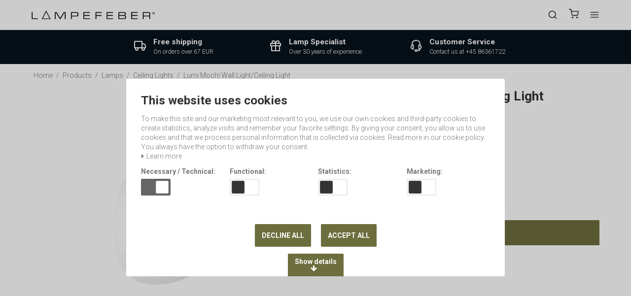

--- FILE ---
content_type: text/html; charset=ISO-8859-1
request_url: https://www.lampefeber.com/products/16-ceiling-lights/6617-lumi-mochi-wall-lightceiling-light/
body_size: 53734
content:
<!DOCTYPE html>
<html class="no-js" lang="en">
<head prefix="og: http://ogp.me/ns#
              fb: http://ogp.me/ns/fb#
              ng: http://angularjs.org">


	    
    <meta charset="windows-1252">
<title>Lumi Mochi wall and ceiling light - Lampefeber</title>
<meta name="viewport" content="width=device-width, initial-scale=1">
<meta name="generator" content="SmartWeb">
<meta name="csrf_token" content="MTc2MzIzMjIwNGM1NTJmMTJjNTIzODY1YTNjZTE4ZDBmM2YyNTZiMDc1ZmU0M2FiZDRIaE45NUZOZWFESTV5UXJLTTFDWm0xVksyVGp4QjFZSg==" />
<meta property="product:product_link" content="https://www.lampefeber.com/products/16-ceiling-lights/6617-lumi-mochi-wall-lightceiling-light/" />
<meta property="product:brand" content="Fabbian" />
<meta property="product:price:currency" content="EUR" />
<meta property="product:price:amount" content="339" />
<meta property="og:type" content="product.item" />
<meta property="og:title" content="Lumi Mochi wall and ceiling light - Lampefeber" />
<meta property="og:url" content="https://www.lampefeber.com/products/16-ceiling-lights/6617-lumi-mochi-wall-lightceiling-light/" />
<meta property="og:image" content="https://sw13716.sfstatic.io/upload_dir/shop/_thumbs/Lumi-Mochi-vaeg-og-loftlampe-38-Fabbian.w1200.jpg" />
<meta property="og:sitename" content="Lampefeber" />
<meta property="og:description" content="White glass wall and ceiling light 

 Lumi Mochi wall and ceiling light have a beautiful mouth-blown white opal glass, designed in a unique shape. It emits a very warm, efficient light in the room, so it is ideal in the kitchen and living room and restaurants, bars, and hotels. 

 Lumi Mochi lighting collection consists of pendant lights, ceiling lights, table lamps and floor lamps, all with the same beautiful glass shape." />

	<link rel="shortcut icon" href="/upload_dir/pics/System/Lampefeber-logo.jpg" type="image/x-icon" />
	<link rel="apple-touch-icon" href="/upload_dir/pics/System/Lampefeber-logo.jpg" />



<!--[if lte IE 9]>
<script src="https://sw13716.sfstatic.io/_design/smartytemplates/store/template001/assets/js/ie.js"></script>
<link href="https://sw13716.sfstatic.io/_design/smartytemplates/store/template001/assets/css/ie.css" rel="stylesheet" type="text/css">
<link href="https://sw13716.sfstatic.io/_design/smartytemplates/store/template001/assets/css/template.ie.css" rel="stylesheet" type="text/css">
<![endif]-->

<link rel="preconnect" href="https://sw13716.sfstatic.io" crossorigin>
<link rel="preconnect" href="https://fonts.gstatic.com/" crossorigin>

<link rel="stylesheet" href="https://sw13716.sfstatic.io/_design/common/libs/font-awesome/latest/css/font-awesome.dirty.min.css">
<link href="https://sw13716.sfstatic.io/_design/smartytemplates/store/template001/assets/css/libs.css?v=20251014085848" rel="stylesheet" >
<link href="https://sw13716.sfstatic.io/upload_dir/templates/lampefeber-2024/assets/css/template.css?v=20240409020000" rel="stylesheet" >
<link href="https://sw13716.sfstatic.io/upload_dir/templates/lampefeber-2024/assets/css/theme.css?v=20241015020000" rel="stylesheet" >
<link href="https://sw13716.sfstatic.io/upload_dir/templates/lampefeber-2024/assets/css/theme-custom.css?v=20240710020000" rel="stylesheet" >
<link href="https://sw13716.sfstatic.io/_design/smartytemplates/store/template001/assets/css/print.css?v=20251014085848" media="print" rel="stylesheet" >
<link href="https://sw13716.sfstatic.io/_design/smartytemplates/store/template007/modules/widgets/slick/assets/css/slick.min.css?v=20251022085427" rel="preload" as="style" onload="this.onload=null;this.rel=&#039;stylesheet&#039;" >
<link rel="canonical" href="https://www.lampefeber.com/products/16-ceiling-lights/6617-lumi-mochi-wall-lightceiling-light/" >

<script>
window.platform = window.platform || {};(function (q) {var topics = {}, subUid = -1;q.subscribe = function(topic, func) {if (!topics[topic]) {topics[topic] = [];}var token = (++subUid).toString();topics[topic].push({token: token,func: func});return token;};q.publish = function(topic, args) {if (!topics[topic]) {return false;}setTimeout(function() {var subscribers = topics[topic],len = subscribers ? subscribers.length : 0;while (len--) {subscribers[len].func(topic, args);}}, 0);return true;};q.unsubscribe = function(token) {for (var m in topics) {if (topics[m]) {for (var i = 0, j = topics[m].length; i < j; i++) {if (topics[m][i].token === token) {topics[m].splice(i, 1);return token;}}}}return false;};})(window.platform);
</script>







        
            <script async src="https://www.googletagmanager.com/gtag/js?id=UA-99586833-1" id="google-analytics" ></script>

        


<script>
    
        window.dataLayer = window.dataLayer || [];
        function gtag(){dataLayer.push(arguments);}
        gtag('js', new Date());

        var gtagConfigs = {
            'anonymize_ip': true
        };

        if (sessionStorage.getItem('referrer') !== null) {
            gtagConfigs['page_referrer'] = sessionStorage.getItem('referrer');
            sessionStorage.removeItem('referrer');
        }
    

    
        
    gtag('consent', 'default', {"functionality_storage":"denied","security_storage":"denied","personalization_storage":"denied","analytics_storage":"denied","ad_storage":"denied","ad_user_data":"denied","ad_personalization":"denied"});

    


            gtag('config', 'UA-99586833-1', gtagConfigs);
    
                if ( window.platform && window.platform.subscribe ) {
            window.platform.subscribe("/product/ready", function(event, data) {
                var product = data;

                if (product.Type === "variant") {
                    window.platform.subscribe("/product/variant/selected", function(event, data) {
                        trackEvent(product, data[0]);
                    });
                } else {
                    trackEvent(product, false);
                }

                function trackEvent (product, variant) {
                    var item = {
                        'id': String(product.Id),
                        'name': product.Title,
                        "currency": "EUR",
                        'category': product.CategoryTitle ? product.CategoryTitle : ''
                    };

                    if ( product.Prices && product.Prices.length ) {
                        item.price = product.Prices[0].PriceMin;
                    }

                    if ( variant ) {
                        item.id = (variant.ItemNumber) ? variant.ItemNumber : item.id+ "-" +variant.Id;
                        item.variant = variant.Title;
                        item.price = variant.Price ? variant.Price.PriceMin : '0';
                    } else if ( product.ItemNumber ) {
                        item.id = product.ItemNumber;
                    }

                    if ( product.ProducerTitle ) {
                        item.brand = product.ProducerTitle;
                    }

                    if ( !product.Buyable ) {
                        item.price = '0';
                    } else {
                        item.price = String( variant ? variant.Price.PriceMin : product.Prices[0].PriceMin );
                    }

                    gtag('event', 'view_item', { "items": [ item ] });
                };

            });
        }
    
                
        </script>
    
        
        <script id="google-tagmanager" >
        (function(w,d,s,l,i){w[l]=w[l]||[];w[l].push({'gtm.start':
            new Date().getTime(),event:'gtm.js'});var f=d.getElementsByTagName(s)[0],
            j=d.createElement(s),dl=l!='dataLayer'?'&l='+l:'';j.async=true;j.src=
            '//www.googletagmanager.com/gtm.js?id='+i+dl;f.parentNode.insertBefore(j,f);
        })(window,document,'script','dataLayer','GTM-KC2Z2TW');</script>





                
	<meta name="google-site-verification" content="QsY9LOElwsKwxA7uzc3VI8HpPXWCx4z6qGaw1upD9iA" />

    
                    

                                                            
                                                                
                            
                                                                
            				<link rel="alternate" href="https://www.lampefeber.com/products/16-ceiling-lights/6617-lumi-mochi-wall-lightceiling-light/" hreflang="en-gb">
                                        

                                                            
                                                                
                            
                                                                
            				<link rel="alternate" href="https://da.lampefeber.com/produkter/16-loftlamper/6617-lumi-mochi-vaeglampeloftlampe/" hreflang="da-dk">
                                        

                                                            
                                                                
                            
                                                                
            				<link rel="alternate" href="https://no.lampefeber.com/produkter/16-taklamper/6617-lumi-mochi-vegglampetaklampe/" hreflang="no">
                                        

                                                            
                                                                
                            
                                                                
            				<link rel="alternate" href="https://se.lampefeber.com/produkter/16-taklampor/6617-lumi-mochi-vagglampataklampa/" hreflang="sv-se">
                        
	<script type="application/ld+json">
	{
	  "@context": "https://schema.org",
	  "@type": "WebSite",
	  "url": "https://www.lampefeber.com/products/16-ceiling-lights/6617-lumi-mochi-wall-lightceiling-light/",
      "potentialAction": {
        "@type": "SearchAction",
        "target": {
          "@type": "EntryPoint",
          "urlTemplate": "https://www.lampefeber.com/products/16-ceiling-lights/6617-lumi-mochi-wall-lightceiling-light/products/?search={search_term_string}"
        },
        "query-input": "required name=search_term_string"
      }
    }
	</script>

	<script type="application/ld+json">
	{
		"@context": "https://schema.org",
		"@type": "WebPage",
		"name": "Lampefeber"
    }
	</script>


	<script type="application/ld+json">
	{
		"@context": "https://schema.org",
		"@type": "Store",
		"vatID": "14603549",
        "name": "Lampefeber",
        "description": "",
        "url": "https://www.lampefeber.com/products/16-ceiling-lights/6617-lumi-mochi-wall-lightceiling-light/",
        "image": "https://sw13716.sfstatic.io/upload_dir/pics/Lampefeber-Logo-aktuelt.png",
        "logo": "https://sw13716.sfstatic.io/upload_dir/pics/Lampefeber-Logo-aktuelt.png",
        "telephone": "+4586361722",
        "email": "mail@lampefeber.com",
        "currenciesAccepted": "DKK, EUR, NOK, SEK",
        "paymentAccepted":"Credit Card",
        "priceRange": "$$$",
        "address": {
            "@type": "PostalAddress",
            "addressLocality": "Harlev J",
            "postalCode": "8462",
            "streetAddress": "Lilleringvej 30",
            "addressCountry": "Danmark"
        },
        "openingHours":[
            "Mo-Th 8:00-16:30",
            "Fr 8:00-16:00"
        ]
    }
	</script>
</head>
<body id="ng-app" data-ng-app="platform-app" data-ng-strict-di
      class="type-product page2 " itemscope
      itemtype="http://schema.org/WebPage">

<input type="checkbox" id="toggleSidebar" hidden/>
<div id="site-wrapper">

        <aside id="site-sidebar">
    <label class="sidebar-close" for="toggleSidebar">
            <svg xmlns="http://www.w3.org/2000/svg" width="24" height="24" viewBox="0 0 24 24" fill="none" stroke="currentColor" stroke-width="2" stroke-linecap="round" stroke-linejoin="round" class="feather feather-x"><line x1="18" y1="6" x2="6" y2="18"></line><line x1="6" y1="6" x2="18" y2="18"></line></svg>





    </label>

    <div class="title productmenu-title">
        Products
    </div>
        
    



                    
          <ul class="menu productmenu menu-vertical">
                        
              
                                <li class="has-dropdown topitem">
                      <a href="/products/190-lamps/" class="" aria-haspopup="true" title="Lamps">
                          Lamps
                                                        <span class="item-arrow">
                                      <svg xmlns="http://www.w3.org/2000/svg" width="24" height="24" viewBox="0 0 24 24" fill="none" stroke="currentColor" stroke-width="2" stroke-linecap="round" stroke-linejoin="round" class="feather feather-chevron-down"><polyline points="6 9 12 15 18 9"></polyline></svg>





                              </span>
                                                </a>
                                                
                    
          <ul class="menu">
                        
              
                                <li class=" ">
                      <a href="/products/13-pendant-lighting/" class="" aria-haspopup="true" title="Pendant Lighting">
                          Pendant Lighting
                                                </a>
                                        </li>
                                      
              
                                <li class=" ">
                      <a href="/products/56-cluster-pendant-lights/" class="" aria-haspopup="true" title="Cluster Pendant Lights">
                          Cluster Pendant Lights
                                                </a>
                                        </li>
                                      
              
                                <li class=" ">
                      <a href="/products/16-ceiling-lights/" class="" aria-haspopup="true" title="Ceiling Lights">
                          Ceiling Lights
                                                </a>
                                        </li>
                                      
              
                                <li class=" ">
                      <a href="/products/15-wall-lights/" class="" aria-haspopup="true" title="Wall lights">
                          Wall lights
                                                </a>
                                        </li>
                                      
              
                                <li class=" ">
                      <a href="/products/12-table-lamps/" class="" aria-haspopup="true" title="Table lamps">
                          Table lamps
                                                </a>
                                        </li>
                                      
              
                                <li class=" ">
                      <a href="/products/34-battery-lamps/" class="" aria-haspopup="true" title="Battery lamps">
                          Battery lamps
                                                </a>
                                        </li>
                                      
              
                                <li class=" ">
                      <a href="/products/14-floor-lamps/" class="" aria-haspopup="true" title="Floor lamps">
                          Floor lamps
                                                </a>
                                        </li>
                                      
              
                                <li class="has-dropdown ">
                      <a href="/products/17-spotlight/" class="" aria-haspopup="true" title="Spotlight">
                          Spotlight
                                                        <span class="item-arrow">
                                      <svg xmlns="http://www.w3.org/2000/svg" width="24" height="24" viewBox="0 0 24 24" fill="none" stroke="currentColor" stroke-width="2" stroke-linecap="round" stroke-linejoin="round" class="feather feather-chevron-down"><polyline points="6 9 12 15 18 9"></polyline></svg>





                              </span>
                                                </a>
                                                
                    
          <ul class="menu">
                        
              
                                <li class=" ">
                      <a href="/products/189-ceiling-spotlights/" class="" aria-haspopup="true" title="Ceiling Spotlights">
                          Ceiling Spotlights
                                                </a>
                                        </li>
                                      
              
                                <li class=" ">
                      <a href="/products/188-track-lighting/" class="" aria-haspopup="true" title="Track Lighting">
                          Track Lighting
                                                </a>
                                        </li>
                                      
              
                                <li class=" ">
                      <a href="/products/187-downlight/" class="" aria-haspopup="true" title="Downlight">
                          Downlight
                                                </a>
                                        </li>
                        

          

      </ul>
    
                                        </li>
                                      
              
                                <li class="has-dropdown ">
                      <a href="/products/18-outdoor-lights/" class="" aria-haspopup="true" title="Outdoor lights">
                          Outdoor lights
                                                        <span class="item-arrow">
                                      <svg xmlns="http://www.w3.org/2000/svg" width="24" height="24" viewBox="0 0 24 24" fill="none" stroke="currentColor" stroke-width="2" stroke-linecap="round" stroke-linejoin="round" class="feather feather-chevron-down"><polyline points="6 9 12 15 18 9"></polyline></svg>





                              </span>
                                                </a>
                                                
                    
          <ul class="menu">
                        
              
                                <li class=" ">
                      <a href="/products/116-outdoor-wall-lights/" class="" aria-haspopup="true" title="Outdoor Wall Lights">
                          Outdoor Wall Lights
                                                </a>
                                        </li>
                                      
              
                                <li class=" ">
                      <a href="/products/117-outdoor-ceiling-lights/" class="" aria-haspopup="true" title="Outdoor Ceiling Lights">
                          Outdoor Ceiling Lights
                                                </a>
                                        </li>
                                      
              
                                <li class=" ">
                      <a href="/products/119-garden-lights/" class="" aria-haspopup="true" title="Garden Lights">
                          Garden Lights
                                                </a>
                                        </li>
                                      
              
                                <li class=" ">
                      <a href="/products/118-outdoor-pendant-lighting/" class="" aria-haspopup="true" title="Outdoor Pendant Lighting">
                          Outdoor Pendant Lighting
                                                </a>
                                        </li>
                                      
              
                                <li class=" ">
                      <a href="/products/120-outdoor-floor-lamps/" class="" aria-haspopup="true" title="Outdoor Floor Lamps">
                          Outdoor Floor Lamps
                                                </a>
                                        </li>
                                      
              
                                <li class=" ">
                      <a href="/products/224-outdoor-battery-lamps/" class="" aria-haspopup="true" title="Outdoor Battery Lamps">
                          Outdoor Battery Lamps
                                                </a>
                                        </li>
                                      
              
                                <li class=" ">
                      <a href="/products/260-outdoor-table-lamps/" class="" aria-haspopup="true" title="Outdoor Table Lamps">
                          Outdoor Table Lamps
                                                </a>
                                        </li>
                        

          

      </ul>
    
                                        </li>
                                      
              
                                <li class=" ">
                      <a href="/products/217-lamp-furniture/" class="" aria-haspopup="true" title="Lamp furniture">
                          Lamp furniture
                                                </a>
                                        </li>
                                      
              
                                <li class=" ">
                      <a href="/products/39-new-releases/" class="" aria-haspopup="true" title="New Releases">
                          New Releases
                                                </a>
                                        </li>
                                      
              
                                <li class="has-dropdown ">
                      <a href="/products/60-lighting-collection/" class="" aria-haspopup="true" title="Lighting Collection">
                          Lighting Collection
                                                        <span class="item-arrow">
                                      <svg xmlns="http://www.w3.org/2000/svg" width="24" height="24" viewBox="0 0 24 24" fill="none" stroke="currentColor" stroke-width="2" stroke-linecap="round" stroke-linejoin="round" class="feather feather-chevron-down"><polyline points="6 9 12 15 18 9"></polyline></svg>





                              </span>
                                                </a>
                                                
                    
          <ul class="menu">
                        
              
                                <li class=" ">
                      <a href="/products/191-dipping-light/" class="" aria-haspopup="true" title="Dipping Light">
                          Dipping Light
                                                </a>
                                        </li>
                                      
              
                                <li class=" ">
                      <a href="/products/43-baluna/" class="" aria-haspopup="true" title="Baluna">
                          Baluna
                                                </a>
                                        </li>
                                      
              
                                <li class=" ">
                      <a href="/products/45-ginger/" class="" aria-haspopup="true" title="Ginger">
                          Ginger
                                                </a>
                                        </li>
                                      
              
                                <li class=" ">
                      <a href="/products/44-pipistrello/" class="" aria-haspopup="true" title="Pipistrello">
                          Pipistrello
                                                </a>
                                        </li>
                                      
              
                                <li class=" ">
                      <a href="/products/49-tam-tam/" class="" aria-haspopup="true" title="Tam Tam">
                          Tam Tam
                                                </a>
                                        </li>
                                      
              
                                <li class=" ">
                      <a href="/products/46-discoco/" class="" aria-haspopup="true" title="Discoco">
                          Discoco
                                                </a>
                                        </li>
                                      
              
                                <li class=" ">
                      <a href="/products/51-funiculi/" class="" aria-haspopup="true" title="Funiculi">
                          Funiculi
                                                </a>
                                        </li>
                                      
              
                                <li class=" ">
                      <a href="/products/47-arigato/" class="" aria-haspopup="true" title="Arigato">
                          Arigato
                                                </a>
                                        </li>
                                      
              
                                <li class=" ">
                      <a href="/products/278-ambrosia/" class="" aria-haspopup="true" title="Ambrosia">
                          Ambrosia
                                                </a>
                                        </li>
                                      
              
                                <li class=" ">
                      <a href="/products/223-followme/" class="" aria-haspopup="true" title="FollowMe">
                          FollowMe
                                                </a>
                                        </li>
                                      
              
                                <li class=" ">
                      <a href="/products/52-beluga/" class="" aria-haspopup="true" title="Beluga">
                          Beluga
                                                </a>
                                        </li>
                                      
              
                                <li class=" ">
                      <a href="/products/53-ice-cube/" class="" aria-haspopup="true" title="Ice Cube">
                          Ice Cube
                                                </a>
                                        </li>
                                      
              
                                <li class=" ">
                      <a href="/products/54-soho/" class="" aria-haspopup="true" title="Soho">
                          Soho
                                                </a>
                                        </li>
                                      
              
                                <li class=" ">
                      <a href="/products/207-colibri/" class="" aria-haspopup="true" title="Colibri">
                          Colibri
                                                </a>
                                        </li>
                        

          

      </ul>
    
                                        </li>
                                      
              
                                <li class="has-dropdown ">
                      <a href="/products/36-accessories/" class="" aria-haspopup="true" title="Accessories">
                          Accessories
                                                        <span class="item-arrow">
                                      <svg xmlns="http://www.w3.org/2000/svg" width="24" height="24" viewBox="0 0 24 24" fill="none" stroke="currentColor" stroke-width="2" stroke-linecap="round" stroke-linejoin="round" class="feather feather-chevron-down"><polyline points="6 9 12 15 18 9"></polyline></svg>





                              </span>
                                                </a>
                                                
                    
          <ul class="menu">
                        
              
                                <li class=" ">
                      <a href="/products/55-canopy/" class="" aria-haspopup="true" title="Canopy">
                          Canopy
                                                </a>
                                        </li>
                                      
              
                                <li class=" ">
                      <a href="/products/4-light-bulbs/" class="" aria-haspopup="true" title="Light bulbs">
                          Light bulbs
                                                </a>
                                        </li>
                        

          

      </ul>
    
                                        </li>
                        

          

      </ul>
    
                                        </li>
                                      
              
                                <li class="has-dropdown topitem">
                      <a href="/products/122-room/" class="" aria-haspopup="true" title="Room">
                          Room
                                                        <span class="item-arrow">
                                      <svg xmlns="http://www.w3.org/2000/svg" width="24" height="24" viewBox="0 0 24 24" fill="none" stroke="currentColor" stroke-width="2" stroke-linecap="round" stroke-linejoin="round" class="feather feather-chevron-down"><polyline points="6 9 12 15 18 9"></polyline></svg>





                              </span>
                                                </a>
                                                
                    
          <ul class="menu">
                        
              
                                <li class="has-dropdown ">
                      <a href="/products/123-kitchen-lighting/" class="" aria-haspopup="true" title="Kitchen Lighting">
                          Kitchen Lighting
                                                        <span class="item-arrow">
                                      <svg xmlns="http://www.w3.org/2000/svg" width="24" height="24" viewBox="0 0 24 24" fill="none" stroke="currentColor" stroke-width="2" stroke-linecap="round" stroke-linejoin="round" class="feather feather-chevron-down"><polyline points="6 9 12 15 18 9"></polyline></svg>





                              </span>
                                                </a>
                                                
                    
          <ul class="menu">
                        
              
                                <li class=" ">
                      <a href="/products/126-kitchen-pendant-lights/" class="" aria-haspopup="true" title="Kitchen Pendant Lights">
                          Kitchen Pendant Lights
                                                </a>
                                        </li>
                                      
              
                                <li class=" ">
                      <a href="/products/127-dining-table-lighting/" class="" aria-haspopup="true" title="Dining Table Lighting">
                          Dining Table Lighting
                                                </a>
                                        </li>
                                      
              
                                <li class=" ">
                      <a href="/products/182-cluster-pendant-lights-dining-table/" class="" aria-haspopup="true" title="Cluster Pendant Lights Dining Table">
                          Cluster Pendant Lights Dining Table
                                                </a>
                                        </li>
                                      
              
                                <li class=" ">
                      <a href="/products/124-kitchen-ceiling-lights/" class="" aria-haspopup="true" title="Kitchen Ceiling Lights">
                          Kitchen Ceiling Lights
                                                </a>
                                        </li>
                                      
              
                                <li class=" ">
                      <a href="/products/125-kitchen-wall-lights/" class="" aria-haspopup="true" title="Kitchen Wall lights">
                          Kitchen Wall lights
                                                </a>
                                        </li>
                                      
              
                                <li class=" ">
                      <a href="/products/128-kitchen-track-lighting/" class="" aria-haspopup="true" title="Kitchen Track Lighting">
                          Kitchen Track Lighting
                                                </a>
                                        </li>
                                      
              
                                <li class=" ">
                      <a href="/products/129-kitchen-spotlights/" class="" aria-haspopup="true" title="Kitchen Spotlights">
                          Kitchen Spotlights
                                                </a>
                                        </li>
                                      
              
                                <li class=" ">
                      <a href="/products/138-battery-operated-lamps/" class="" aria-haspopup="true" title="Battery operated Lamps">
                          Battery operated Lamps
                                                </a>
                                        </li>
                        

          

      </ul>
    
                                        </li>
                                      
              
                                <li class="has-dropdown ">
                      <a href="/products/147-dining-room-lighting/" class="" aria-haspopup="true" title="Dining room Lighting">
                          Dining room Lighting
                                                        <span class="item-arrow">
                                      <svg xmlns="http://www.w3.org/2000/svg" width="24" height="24" viewBox="0 0 24 24" fill="none" stroke="currentColor" stroke-width="2" stroke-linecap="round" stroke-linejoin="round" class="feather feather-chevron-down"><polyline points="6 9 12 15 18 9"></polyline></svg>





                              </span>
                                                </a>
                                                
                    
          <ul class="menu">
                        
              
                                <li class=" ">
                      <a href="/products/148-dining-room-pendant-light/" class="" aria-haspopup="true" title="Dining room Pendant Light">
                          Dining room Pendant Light
                                                </a>
                                        </li>
                                      
              
                                <li class=" ">
                      <a href="/products/183-cluster-pendant-lights-dining-room/" class="" aria-haspopup="true" title="Cluster Pendant Lights Dining Room">
                          Cluster Pendant Lights Dining Room
                                                </a>
                                        </li>
                                      
              
                                <li class=" ">
                      <a href="/products/149-dining-room-wall-lights/" class="" aria-haspopup="true" title="Dining room Wall Lights">
                          Dining room Wall Lights
                                                </a>
                                        </li>
                                      
              
                                <li class=" ">
                      <a href="/products/150-battery-table-lamps/" class="" aria-haspopup="true" title="Battery Table Lamps">
                          Battery Table Lamps
                                                </a>
                                        </li>
                                      
              
                                <li class=" ">
                      <a href="/products/155-dining-room-floor-lamp/" class="" aria-haspopup="true" title="Dining Room Floor Lamp">
                          Dining Room Floor Lamp
                                                </a>
                                        </li>
                                      
              
                                <li class=" ">
                      <a href="/products/156-dining-room-table-lamps/" class="" aria-haspopup="true" title="Dining Room Table Lamps">
                          Dining Room Table Lamps
                                                </a>
                                        </li>
                                      
              
                                <li class=" ">
                      <a href="/products/265-chandeliers/" class="" aria-haspopup="true" title="Chandeliers">
                          Chandeliers
                                                </a>
                                        </li>
                        

          

      </ul>
    
                                        </li>
                                      
              
                                <li class="has-dropdown ">
                      <a href="/products/130-living-room-lighting/" class="" aria-haspopup="true" title="Living room Lighting">
                          Living room Lighting
                                                        <span class="item-arrow">
                                      <svg xmlns="http://www.w3.org/2000/svg" width="24" height="24" viewBox="0 0 24 24" fill="none" stroke="currentColor" stroke-width="2" stroke-linecap="round" stroke-linejoin="round" class="feather feather-chevron-down"><polyline points="6 9 12 15 18 9"></polyline></svg>





                              </span>
                                                </a>
                                                
                    
          <ul class="menu">
                        
              
                                <li class=" ">
                      <a href="/products/131-living-room-pendant-light/" class="" aria-haspopup="true" title="Living room Pendant Light">
                          Living room Pendant Light
                                                </a>
                                        </li>
                                      
              
                                <li class=" ">
                      <a href="/products/184-cluster-pendant-lights-living-room/" class="" aria-haspopup="true" title="Cluster Pendant Lights Living Room">
                          Cluster Pendant Lights Living Room
                                                </a>
                                        </li>
                                      
              
                                <li class=" ">
                      <a href="/products/132-living-room-ceiling-lights/" class="" aria-haspopup="true" title="Living room Ceiling Lights">
                          Living room Ceiling Lights
                                                </a>
                                        </li>
                                      
              
                                <li class=" ">
                      <a href="/products/133-living-room-wall-lights/" class="" aria-haspopup="true" title="Living room Wall Lights">
                          Living room Wall Lights
                                                </a>
                                        </li>
                                      
              
                                <li class=" ">
                      <a href="/products/134-living-room-spotlights/" class="" aria-haspopup="true" title="Living room Spotlights">
                          Living room Spotlights
                                                </a>
                                        </li>
                                      
              
                                <li class=" ">
                      <a href="/products/135-track-lighting-living-room/" class="" aria-haspopup="true" title="Track lighting living room">
                          Track lighting living room
                                                </a>
                                        </li>
                                      
              
                                <li class=" ">
                      <a href="/products/136-table-lamps-for-living-room/" class="" aria-haspopup="true" title="Table Lamps for Living room">
                          Table Lamps for Living room
                                                </a>
                                        </li>
                                      
              
                                <li class=" ">
                      <a href="/products/137-living-room-floor-lamps/" class="" aria-haspopup="true" title="Living room Floor Lamps">
                          Living room Floor Lamps
                                                </a>
                                        </li>
                        

          

      </ul>
    
                                        </li>
                                      
              
                                <li class="has-dropdown ">
                      <a href="/products/139-bathroom-lights/" class="" aria-haspopup="true" title="Bathroom Lights">
                          Bathroom Lights
                                                        <span class="item-arrow">
                                      <svg xmlns="http://www.w3.org/2000/svg" width="24" height="24" viewBox="0 0 24 24" fill="none" stroke="currentColor" stroke-width="2" stroke-linecap="round" stroke-linejoin="round" class="feather feather-chevron-down"><polyline points="6 9 12 15 18 9"></polyline></svg>





                              </span>
                                                </a>
                                                
                    
          <ul class="menu">
                        
              
                                <li class=" ">
                      <a href="/products/57-bathroom-wall-lights/" class="" aria-haspopup="true" title="Bathroom Wall Lights">
                          Bathroom Wall Lights
                                                </a>
                                        </li>
                                      
              
                                <li class=" ">
                      <a href="/products/58-bathroom-ceiling-lights/" class="" aria-haspopup="true" title="Bathroom Ceiling Lights">
                          Bathroom Ceiling Lights
                                                </a>
                                        </li>
                        

          

      </ul>
    
                                        </li>
                                      
              
                                <li class="has-dropdown ">
                      <a href="/products/142-office-lighting/" class="" aria-haspopup="true" title="Office Lighting">
                          Office Lighting
                                                        <span class="item-arrow">
                                      <svg xmlns="http://www.w3.org/2000/svg" width="24" height="24" viewBox="0 0 24 24" fill="none" stroke="currentColor" stroke-width="2" stroke-linecap="round" stroke-linejoin="round" class="feather feather-chevron-down"><polyline points="6 9 12 15 18 9"></polyline></svg>





                              </span>
                                                </a>
                                                
                    
          <ul class="menu">
                        
              
                                <li class=" ">
                      <a href="/products/157-desk-lamp/" class="" aria-haspopup="true" title="Desk Lamp">
                          Desk Lamp
                                                </a>
                                        </li>
                                      
              
                                <li class=" ">
                      <a href="/products/158-office-pendant-light/" class="" aria-haspopup="true" title="Office Pendant Light">
                          Office Pendant Light
                                                </a>
                                        </li>
                                      
              
                                <li class=" ">
                      <a href="/products/185-cluster-pendant-lights-office/" class="" aria-haspopup="true" title="Cluster Pendant Lights Office">
                          Cluster Pendant Lights Office
                                                </a>
                                        </li>
                                      
              
                                <li class=" ">
                      <a href="/products/160-office-ceiling-lights/" class="" aria-haspopup="true" title="Office Ceiling Lights">
                          Office Ceiling Lights
                                                </a>
                                        </li>
                                      
              
                                <li class=" ">
                      <a href="/products/169-spotlight-office/" class="" aria-haspopup="true" title="Spotlight Office">
                          Spotlight Office
                                                </a>
                                        </li>
                                      
              
                                <li class=" ">
                      <a href="/products/159-wall-lights-office/" class="" aria-haspopup="true" title="Wall Lights Office">
                          Wall Lights Office
                                                </a>
                                        </li>
                                      
              
                                <li class=" ">
                      <a href="/products/170-office-track-lighting/" class="" aria-haspopup="true" title="Office Track Lighting">
                          Office Track Lighting
                                                </a>
                                        </li>
                                      
              
                                <li class=" ">
                      <a href="/products/165-standing-lamp/" class="" aria-haspopup="true" title="Standing lamp">
                          Standing lamp
                                                </a>
                                        </li>
                        

          

      </ul>
    
                                        </li>
                                      
              
                                <li class="has-dropdown ">
                      <a href="/products/140-bedroom-lights/" class="" aria-haspopup="true" title="Bedroom Lights">
                          Bedroom Lights
                                                        <span class="item-arrow">
                                      <svg xmlns="http://www.w3.org/2000/svg" width="24" height="24" viewBox="0 0 24 24" fill="none" stroke="currentColor" stroke-width="2" stroke-linecap="round" stroke-linejoin="round" class="feather feather-chevron-down"><polyline points="6 9 12 15 18 9"></polyline></svg>





                              </span>
                                                </a>
                                                
                    
          <ul class="menu">
                        
              
                                <li class=" ">
                      <a href="/products/161-bedroom-wall-lights/" class="" aria-haspopup="true" title="Bedroom Wall Lights">
                          Bedroom Wall Lights
                                                </a>
                                        </li>
                                      
              
                                <li class=" ">
                      <a href="/products/162-bedside-table-lamps/" class="" aria-haspopup="true" title="Bedside Table Lamps">
                          Bedside Table Lamps
                                                </a>
                                        </li>
                                      
              
                                <li class=" ">
                      <a href="/products/163-bedroom-ceiling-lights/" class="" aria-haspopup="true" title="Bedroom Ceiling Lights">
                          Bedroom Ceiling Lights
                                                </a>
                                        </li>
                                      
              
                                <li class=" ">
                      <a href="/products/164-bedroom-pendant-lights/" class="" aria-haspopup="true" title="Bedroom Pendant Lights">
                          Bedroom Pendant Lights
                                                </a>
                                        </li>
                                      
              
                                <li class=" ">
                      <a href="/products/166-bedroom-track-lighting/" class="" aria-haspopup="true" title="Bedroom Track Lighting">
                          Bedroom Track Lighting
                                                </a>
                                        </li>
                                      
              
                                <li class=" ">
                      <a href="/products/167-bedroom-spotlights/" class="" aria-haspopup="true" title="Bedroom Spotlights">
                          Bedroom Spotlights
                                                </a>
                                        </li>
                                      
              
                                <li class=" ">
                      <a href="/products/168-bedroom-floor-lamps/" class="" aria-haspopup="true" title="Bedroom Floor Lamps">
                          Bedroom Floor Lamps
                                                </a>
                                        </li>
                        

          

      </ul>
    
                                        </li>
                                      
              
                                <li class="has-dropdown ">
                      <a href="/products/141-hallway-lighting/" class="" aria-haspopup="true" title="Hallway Lighting">
                          Hallway Lighting
                                                        <span class="item-arrow">
                                      <svg xmlns="http://www.w3.org/2000/svg" width="24" height="24" viewBox="0 0 24 24" fill="none" stroke="currentColor" stroke-width="2" stroke-linecap="round" stroke-linejoin="round" class="feather feather-chevron-down"><polyline points="6 9 12 15 18 9"></polyline></svg>





                              </span>
                                                </a>
                                                
                    
          <ul class="menu">
                        
              
                                <li class=" ">
                      <a href="/products/171-ceiling-lights-for-hall/" class="" aria-haspopup="true" title="Ceiling Lights for Hall">
                          Ceiling Lights for Hall
                                                </a>
                                        </li>
                                      
              
                                <li class=" ">
                      <a href="/products/172-hallway-wall-lights/" class="" aria-haspopup="true" title="Hallway Wall Lights">
                          Hallway Wall Lights
                                                </a>
                                        </li>
                                      
              
                                <li class=" ">
                      <a href="/products/186-hall-cluster-pendant-lights/" class="" aria-haspopup="true" title="Hall Cluster Pendant Lights">
                          Hall Cluster Pendant Lights
                                                </a>
                                        </li>
                                      
              
                                <li class=" ">
                      <a href="/products/173-hallway-pendant-light/" class="" aria-haspopup="true" title="Hallway Pendant Light">
                          Hallway Pendant Light
                                                </a>
                                        </li>
                                      
              
                                <li class=" ">
                      <a href="/products/174-spotlight-hall/" class="" aria-haspopup="true" title="Spotlight Hall">
                          Spotlight Hall
                                                </a>
                                        </li>
                                      
              
                                <li class=" ">
                      <a href="/products/175-hallway-track-lighting/" class="" aria-haspopup="true" title="Hallway Track Lighting">
                          Hallway Track Lighting
                                                </a>
                                        </li>
                                      
              
                                <li class=" ">
                      <a href="/products/180-hall-table-lamps/" class="" aria-haspopup="true" title="Hall Table Lamps">
                          Hall Table Lamps
                                                </a>
                                        </li>
                        

          

      </ul>
    
                                        </li>
                                      
              
                                <li class="has-dropdown ">
                      <a href="/products/144-window-lights/" class="" aria-haspopup="true" title="Window Lights">
                          Window Lights
                                                        <span class="item-arrow">
                                      <svg xmlns="http://www.w3.org/2000/svg" width="24" height="24" viewBox="0 0 24 24" fill="none" stroke="currentColor" stroke-width="2" stroke-linecap="round" stroke-linejoin="round" class="feather feather-chevron-down"><polyline points="6 9 12 15 18 9"></polyline></svg>





                              </span>
                                                </a>
                                                
                    
          <ul class="menu">
                        
              
                                <li class=" ">
                      <a href="/products/154-pendant-lights-window/" class="" aria-haspopup="true" title="Pendant lights Window">
                          Pendant lights Window
                                                </a>
                                        </li>
                                      
              
                                <li class=" ">
                      <a href="/products/145-window-table-lamp/" class="" aria-haspopup="true" title="Window Table Lamp">
                          Window Table Lamp
                                                </a>
                                        </li>
                        

          

      </ul>
    
                                        </li>
                                      
              
                                <li class="has-dropdown ">
                      <a href="/products/146-picture-lights/" class="" aria-haspopup="true" title="Picture Lights">
                          Picture Lights
                                                        <span class="item-arrow">
                                      <svg xmlns="http://www.w3.org/2000/svg" width="24" height="24" viewBox="0 0 24 24" fill="none" stroke="currentColor" stroke-width="2" stroke-linecap="round" stroke-linejoin="round" class="feather feather-chevron-down"><polyline points="6 9 12 15 18 9"></polyline></svg>





                              </span>
                                                </a>
                                                
                    
          <ul class="menu">
                        
              
                                <li class=" ">
                      <a href="/products/151-picture-spotlight/" class="" aria-haspopup="true" title="Picture Spotlight">
                          Picture Spotlight
                                                </a>
                                        </li>
                                      
              
                                <li class=" ">
                      <a href="/products/152-picture-track-lighting/" class="" aria-haspopup="true" title="Picture Track Lighting">
                          Picture Track Lighting
                                                </a>
                                        </li>
                                      
              
                                <li class=" ">
                      <a href="/products/153-picture-wall-lights/" class="" aria-haspopup="true" title="Picture Wall Lights">
                          Picture Wall Lights
                                                </a>
                                        </li>
                        

          

      </ul>
    
                                        </li>
                                      
              
                                <li class=" ">
                      <a href="/products/143-bookshelf-lamp/" class="" aria-haspopup="true" title="Bookshelf Lamp">
                          Bookshelf Lamp
                                                </a>
                                        </li>
                                      
              
                                <li class="has-dropdown ">
                      <a href="/products/176-reading-lamp/" class="" aria-haspopup="true" title="Reading Lamp">
                          Reading Lamp
                                                        <span class="item-arrow">
                                      <svg xmlns="http://www.w3.org/2000/svg" width="24" height="24" viewBox="0 0 24 24" fill="none" stroke="currentColor" stroke-width="2" stroke-linecap="round" stroke-linejoin="round" class="feather feather-chevron-down"><polyline points="6 9 12 15 18 9"></polyline></svg>





                              </span>
                                                </a>
                                                
                    
          <ul class="menu">
                        
              
                                <li class=" ">
                      <a href="/products/177-wall-reading-light/" class="" aria-haspopup="true" title="Wall Reading Light">
                          Wall Reading Light
                                                </a>
                                        </li>
                                      
              
                                <li class=" ">
                      <a href="/products/178-floor-reading-lamps/" class="" aria-haspopup="true" title="Floor Reading Lamps">
                          Floor Reading Lamps
                                                </a>
                                        </li>
                                      
              
                                <li class=" ">
                      <a href="/products/179-table-reading-lamps/" class="" aria-haspopup="true" title="Table Reading Lamps">
                          Table Reading Lamps
                                                </a>
                                        </li>
                        

          

      </ul>
    
                                        </li>
                        

          

      </ul>
    
                                        </li>
                                      
              
                                <li class="has-dropdown topitem">
                      <a href="/products/30-brands/" class="" aria-haspopup="true" title="Brands">
                          Brands
                                                        <span class="item-arrow">
                                      <svg xmlns="http://www.w3.org/2000/svg" width="24" height="24" viewBox="0 0 24 24" fill="none" stroke="currentColor" stroke-width="2" stroke-linecap="round" stroke-linejoin="round" class="feather feather-chevron-down"><polyline points="6 9 12 15 18 9"></polyline></svg>





                              </span>
                                                </a>
                                                
                    
          <ul class="menu">
                        
              
                                <li class="has-dropdown ">
                      <a href="/products/192-marset/" class="" aria-haspopup="true" title="Marset">
                          Marset
                                                        <span class="item-arrow">
                                      <svg xmlns="http://www.w3.org/2000/svg" width="24" height="24" viewBox="0 0 24 24" fill="none" stroke="currentColor" stroke-width="2" stroke-linecap="round" stroke-linejoin="round" class="feather feather-chevron-down"><polyline points="6 9 12 15 18 9"></polyline></svg>





                              </span>
                                                </a>
                                                
                    
          <ul class="menu">
                        
              
                                <li class=" ">
                      <a href="/products/64-marset-pendant-lights/" class="" aria-haspopup="true" title="Marset Pendant Lights">
                          Marset Pendant Lights
                                                </a>
                                        </li>
                                      
              
                                <li class=" ">
                      <a href="/products/74-marset-ceiling-lights/" class="" aria-haspopup="true" title="Marset Ceiling Lights">
                          Marset Ceiling Lights
                                                </a>
                                        </li>
                                      
              
                                <li class=" ">
                      <a href="/products/82-marset-wall-lights/" class="" aria-haspopup="true" title="Marset Wall Lights">
                          Marset Wall Lights
                                                </a>
                                        </li>
                                      
              
                                <li class=" ">
                      <a href="/products/99-marset-table-lamps/" class="" aria-haspopup="true" title="Marset Table Lamps">
                          Marset Table Lamps
                                                </a>
                                        </li>
                                      
              
                                <li class=" ">
                      <a href="/products/92-marset-floor-lamps/" class="" aria-haspopup="true" title="Marset Floor Lamps">
                          Marset Floor Lamps
                                                </a>
                                        </li>
                                      
              
                                <li class=" ">
                      <a href="/products/213-marset-outdoor-lamps/" class="" aria-haspopup="true" title="Marset Outdoor Lamps">
                          Marset Outdoor Lamps
                                                </a>
                                        </li>
                        

          

      </ul>
    
                                        </li>
                                      
              
                                <li class="has-dropdown ">
                      <a href="/products/194-martinelli-luce/" class="" aria-haspopup="true" title="Martinelli Luce">
                          Martinelli Luce
                                                        <span class="item-arrow">
                                      <svg xmlns="http://www.w3.org/2000/svg" width="24" height="24" viewBox="0 0 24 24" fill="none" stroke="currentColor" stroke-width="2" stroke-linecap="round" stroke-linejoin="round" class="feather feather-chevron-down"><polyline points="6 9 12 15 18 9"></polyline></svg>





                              </span>
                                                </a>
                                                
                    
          <ul class="menu">
                        
              
                                <li class=" ">
                      <a href="/products/66-martinelli-luce-pendant-lights/" class="" aria-haspopup="true" title="Martinelli Luce Pendant Lights">
                          Martinelli Luce Pendant Lights
                                                </a>
                                        </li>
                                      
              
                                <li class=" ">
                      <a href="/products/76-martinelli-luce-ceiling-lights/" class="" aria-haspopup="true" title="Martinelli Luce Ceiling Lights">
                          Martinelli Luce Ceiling Lights
                                                </a>
                                        </li>
                                      
              
                                <li class=" ">
                      <a href="/products/84-martinelli-luce-wall-lights/" class="" aria-haspopup="true" title="Martinelli Luce Wall Lights">
                          Martinelli Luce Wall Lights
                                                </a>
                                        </li>
                                      
              
                                <li class=" ">
                      <a href="/products/101-martinelli-luce-table-lamps/" class="" aria-haspopup="true" title="Martinelli Luce Table Lamps">
                          Martinelli Luce Table Lamps
                                                </a>
                                        </li>
                                      
              
                                <li class=" ">
                      <a href="/products/94-martinelli-luce-floor-lamps/" class="" aria-haspopup="true" title="Martinelli Luce Floor Lamps">
                          Martinelli Luce Floor Lamps
                                                </a>
                                        </li>
                                      
              
                                <li class=" ">
                      <a href="/products/215-martinelli-luce-outdoor-lamps/" class="" aria-haspopup="true" title="Martinelli Luce Outdoor Lamps">
                          Martinelli Luce Outdoor Lamps
                                                </a>
                                        </li>
                        

          

      </ul>
    
                                        </li>
                                      
              
                                <li class="has-dropdown ">
                      <a href="/products/195-grupa/" class="" aria-haspopup="true" title="Grupa">
                          Grupa
                                                        <span class="item-arrow">
                                      <svg xmlns="http://www.w3.org/2000/svg" width="24" height="24" viewBox="0 0 24 24" fill="none" stroke="currentColor" stroke-width="2" stroke-linecap="round" stroke-linejoin="round" class="feather feather-chevron-down"><polyline points="6 9 12 15 18 9"></polyline></svg>





                              </span>
                                                </a>
                                                
                    
          <ul class="menu">
                        
              
                                <li class=" ">
                      <a href="/products/67-grupa-pendant-lights/" class="" aria-haspopup="true" title="Grupa Pendant Lights">
                          Grupa Pendant Lights
                                                </a>
                                        </li>
                                      
              
                                <li class=" ">
                      <a href="/products/79-grupa-ceiling-lights/" class="" aria-haspopup="true" title="Grupa Ceiling Lights">
                          Grupa Ceiling Lights
                                                </a>
                                        </li>
                                      
              
                                <li class=" ">
                      <a href="/products/88-grupa-wall-lights/" class="" aria-haspopup="true" title="Grupa Wall Lights">
                          Grupa Wall Lights
                                                </a>
                                        </li>
                                      
              
                                <li class=" ">
                      <a href="/products/104-grupa-table-lamps/" class="" aria-haspopup="true" title="Grupa Table Lamps">
                          Grupa Table Lamps
                                                </a>
                                        </li>
                                      
              
                                <li class=" ">
                      <a href="/products/93-grupa-floor-lamps/" class="" aria-haspopup="true" title="Grupa Floor Lamps">
                          Grupa Floor Lamps
                                                </a>
                                        </li>
                        

          

      </ul>
    
                                        </li>
                                      
              
                                <li class="has-dropdown ">
                      <a href="/products/211-loom-design/" class="" aria-haspopup="true" title="LOOM Design">
                          LOOM Design
                                                        <span class="item-arrow">
                                      <svg xmlns="http://www.w3.org/2000/svg" width="24" height="24" viewBox="0 0 24 24" fill="none" stroke="currentColor" stroke-width="2" stroke-linecap="round" stroke-linejoin="round" class="feather feather-chevron-down"><polyline points="6 9 12 15 18 9"></polyline></svg>





                              </span>
                                                </a>
                                                
                    
          <ul class="menu">
                        
              
                                <li class=" ">
                      <a href="/products/279-loom-design-pendant-lights/" class="" aria-haspopup="true" title="LOOM Design Pendant Lights">
                          LOOM Design Pendant Lights
                                                </a>
                                        </li>
                                      
              
                                <li class=" ">
                      <a href="/products/280-loom-design-ceiling-lights/" class="" aria-haspopup="true" title="LOOM Design Ceiling Lights">
                          LOOM Design Ceiling Lights
                                                </a>
                                        </li>
                                      
              
                                <li class=" ">
                      <a href="/products/281-loom-design-wall-lights/" class="" aria-haspopup="true" title="LOOM Design Wall Lights">
                          LOOM Design Wall Lights
                                                </a>
                                        </li>
                                      
              
                                <li class=" ">
                      <a href="/products/282-loom-design-battery-operated-lights/" class="" aria-haspopup="true" title="LOOM Design Battery-operated lights">
                          LOOM Design Battery-operated lights
                                                </a>
                                        </li>
                                      
              
                                <li class=" ">
                      <a href="/products/283-loom-design-outdoor-lights/" class="" aria-haspopup="true" title="LOOM Design Outdoor Lights">
                          LOOM Design Outdoor Lights
                                                </a>
                                        </li>
                        

          

      </ul>
    
                                        </li>
                                      
              
                                <li class="has-dropdown ">
                      <a href="/products/199-egger-licht/" class="" aria-haspopup="true" title="Egger Licht">
                          Egger Licht
                                                        <span class="item-arrow">
                                      <svg xmlns="http://www.w3.org/2000/svg" width="24" height="24" viewBox="0 0 24 24" fill="none" stroke="currentColor" stroke-width="2" stroke-linecap="round" stroke-linejoin="round" class="feather feather-chevron-down"><polyline points="6 9 12 15 18 9"></polyline></svg>





                              </span>
                                                </a>
                                                
                    
          <ul class="menu">
                        
              
                                <li class=" ">
                      <a href="/products/70-eggerlicht-pendant-lights/" class="" aria-haspopup="true" title="EggerLicht Pendant Lights">
                          EggerLicht Pendant Lights
                                                </a>
                                        </li>
                                      
              
                                <li class=" ">
                      <a href="/products/80-eggerlicht-ceiling-lights/" class="" aria-haspopup="true" title="EggerLicht Ceiling Lights">
                          EggerLicht Ceiling Lights
                                                </a>
                                        </li>
                                      
              
                                <li class=" ">
                      <a href="/products/91-egger-licht-wall-lights/" class="" aria-haspopup="true" title="Egger Licht Wall Lights">
                          Egger Licht Wall Lights
                                                </a>
                                        </li>
                                      
              
                                <li class=" ">
                      <a href="/products/214-egger-licht-outdoor-lamps/" class="" aria-haspopup="true" title="Egger Licht Outdoor Lamps">
                          Egger Licht Outdoor Lamps
                                                </a>
                                        </li>
                        

          

      </ul>
    
                                        </li>
                                      
              
                                <li class=" ">
                      <a href="/products/197-fabbian/" class="" aria-haspopup="true" title="Fabbian">
                          Fabbian
                                                </a>
                                        </li>
                        

          

      </ul>
    
                                        </li>
                                      
              
                                <li class=" topitem">
                      <a href="/products/22-outlet/" class="" aria-haspopup="true" title="Outlet">
                          Outlet
                                                </a>
                                        </li>
                                      
              
                                <li class=" topitem">
                      <a href="/products/205-project-lighting/" class="" aria-haspopup="true" title="Project Lighting">
                          Project Lighting
                                                </a>
                                        </li>
                                      
              
                                <li class=" topitem">
                      <a href="/products/121-tables/" class="" aria-haspopup="true" title="Tables">
                          Tables
                                                </a>
                                        </li>
                        

          

      </ul>
    

    <div class="title">
        Navigation
    </div>

     
    

    



                <ul class="menu menu-vertical">
                                            <li class=" topitem">
                    <a href="/products/" class="" aria-haspopup="true" title="Shop">
                        Shop
                                            </a>
                                    </li>
                                            <li class=" topitem">
                    <a href="/find-dealer/" class="" aria-haspopup="true" title="Find retailer">
                        Find retailer
                                            </a>
                                    </li>
                                            <li class="has-dropdown topitem">
                    <a href="/about-us/" class="" aria-haspopup="true" title="Information">
                        Information
                                                    <span class="item-arrow">
                                    <svg xmlns="http://www.w3.org/2000/svg" width="24" height="24" viewBox="0 0 24 24" fill="none" stroke="currentColor" stroke-width="2" stroke-linecap="round" stroke-linejoin="round" class="feather feather-chevron-down"><polyline points="6 9 12 15 18 9"></polyline></svg>





                            </span>
                                            </a>
                                            
                <ul class="menu">
                                            <li class=" ">
                    <a href="/about-us/" class="" aria-haspopup="true" title="About us">
                        About us
                                            </a>
                                    </li>
                                            <li class=" ">
                    <a href="/contact/" class="" aria-haspopup="true" title="Contact">
                        Contact
                                            </a>
                                    </li>
                                            <li class=" ">
                    <a href="/catalogues/" class="" aria-haspopup="true" title="Catalogues">
                        Catalogues
                                            </a>
                                    </li>
                                            <li class=" ">
                    <a href="/terms-and-conditions/" class="" aria-haspopup="true" title="Terms and conditions">
                        Terms and conditions
                                            </a>
                                    </li>
                    </ul>
    
                                    </li>
                                            <li class=" topitem">
                    <a href="/login/" class="" aria-haspopup="true" title="B2B">
                        B2B
                                            </a>
                                    </li>
                                            <li class="has-dropdown topitem">
                    <a href="/log-in/" class="" aria-haspopup="true" title="Your account">
                        Your account
                                                    <span class="item-arrow">
                                    <svg xmlns="http://www.w3.org/2000/svg" width="24" height="24" viewBox="0 0 24 24" fill="none" stroke="currentColor" stroke-width="2" stroke-linecap="round" stroke-linejoin="round" class="feather feather-chevron-down"><polyline points="6 9 12 15 18 9"></polyline></svg>





                            </span>
                                            </a>
                                            
                <ul class="menu">
                                            <li class=" ">
                    <a href="/log-in/" class="" aria-haspopup="true" title="Log in">
                        Log in
                                            </a>
                                    </li>
                                            <li class=" ">
                    <a href="/apply-for-user/" class="" aria-haspopup="true" title="Apply for user (B2B)">
                        Apply for user (B2B)
                                            </a>
                                    </li>
                                            <li class=" ">
                    <a href="/subscribe-newsletter/" class="" aria-haspopup="true" title="Signup for newsletter">
                        Signup for newsletter
                                            </a>
                                    </li>
                    </ul>
    
                                    </li>
                    </ul>
    

    <div class="sidebar-widgets">
                
                    <div>
                
    
    
         
        <style>:not(.ielt9) .w-language .placeholder-wrapper > .placeholder {padding-top: 62.5%;}:not(.ielt9) .w-language .placeholder-wrapper {max-width: 16px;}</style>

<div class="w-language">

        
        <div class="dropdown w-language-dropdown">
                    <button class="button xsmall" data-toggle="dropdown">
                                <span class="placeholder-wrapper" style="width: 16px;">
                    <span class="placeholder"></span>
                    <img data-src="https://sw13716.sfstatic.io/_design/common/img/icons/flag/uk.png" src="[data-uri]" class="w-language-flag w-language-flag--UK reset is-i-b lazyload" alt="UK" ><!--[if lt IE 9 ]><img src="https://sw13716.sfstatic.io/_design/common/img/icons/flag/uk.png" class="w-language-flag w-language-flag--UK reset is-i-b" alt="UK" ><![endif]-->
                </span>
                                                    Engelsk
                            </button>
            <div class="dropdown-menu" >
                <div class="dropdown-container">
                
                    <ul>
                                            <li class="w-language-item item-1 iso-UK">
                            <a href="/?lang=UK">
                                                                <span class="placeholder-wrapper">
                                    <span class="placeholder"></span>
                                    <img data-src="https://sw13716.sfstatic.io/_design/common/img/icons/flag/uk.png" src="[data-uri]" alt="UK" class="w-language-flag w-language-flag--UK reset is-i-b lazyload" ><!--[if lt IE 9 ]><img src="https://sw13716.sfstatic.io/_design/common/img/icons/flag/uk.png" alt="UK" class="w-language-flag w-language-flag--UK reset is-i-b" ><![endif]-->
                                </span>
                                                                                                    Engelsk
                                                            </a>
                        </li>
                                            <li class="w-language-item item-7 iso-DK">
                            <a href="/?lang=DK">
                                                                <span class="placeholder-wrapper">
                                    <span class="placeholder"></span>
                                    <img data-src="https://sw13716.sfstatic.io/_design/common/img/icons/flag/dk.png" src="[data-uri]" alt="DK" class="w-language-flag w-language-flag--DK reset is-i-b lazyload" ><!--[if lt IE 9 ]><img src="https://sw13716.sfstatic.io/_design/common/img/icons/flag/dk.png" alt="DK" class="w-language-flag w-language-flag--DK reset is-i-b" ><![endif]-->
                                </span>
                                                                                                    Dansk
                                                            </a>
                        </li>
                                            <li class="w-language-item item-5 iso-NO">
                            <a href="/?lang=NO">
                                                                <span class="placeholder-wrapper">
                                    <span class="placeholder"></span>
                                    <img data-src="https://sw13716.sfstatic.io/_design/common/img/icons/flag/no.png" src="[data-uri]" alt="NO" class="w-language-flag w-language-flag--NO reset is-i-b lazyload" ><!--[if lt IE 9 ]><img src="https://sw13716.sfstatic.io/_design/common/img/icons/flag/no.png" alt="NO" class="w-language-flag w-language-flag--NO reset is-i-b" ><![endif]-->
                                </span>
                                                                                                    Norsk
                                                            </a>
                        </li>
                                            <li class="w-language-item item-3 iso-SE">
                            <a href="/?lang=SE">
                                                                <span class="placeholder-wrapper">
                                    <span class="placeholder"></span>
                                    <img data-src="https://sw13716.sfstatic.io/_design/common/img/icons/flag/se.png" src="[data-uri]" alt="SE" class="w-language-flag w-language-flag--SE reset is-i-b lazyload" ><!--[if lt IE 9 ]><img src="https://sw13716.sfstatic.io/_design/common/img/icons/flag/se.png" alt="SE" class="w-language-flag w-language-flag--SE reset is-i-b" ><![endif]-->
                                </span>
                                                                                                    Svensk
                                                            </a>
                        </li>
                                        </ul>
                </div>
            </div>
        </div>

        </div>
            </div>
                        
            </ul>
</aside>

    	<label for="toggleSidebar" id="site-overlay"></label>

    	<main id="site-content">

                

<div class="navbar-placeholder">
    <nav class="navbar site-header">
        <div class="container">
            <div class="navbar-content">
                <div class="navbar-left">

                                        <a class="w-logo" href="/" title="Lampefeber">

	            <img src="https://sw13716.sfstatic.io/upload_dir/pics/Lampefeber-Logo-aktuelt.png" alt="Lampefeber" class="w-logo-img" />

	    </a>

                </div>

                <div class="navbar-center">

                                        
                    



        
          <ul class="menu productmenu menu-inline">
                        
              
                                <li class="has-dropdown topitem">
                      <a href="/products/190-lamps/" class="" aria-haspopup="true" title="Lamps">
                          Lamps
                                                        <span class="item-arrow">
                                      <svg xmlns="http://www.w3.org/2000/svg" width="24" height="24" viewBox="0 0 24 24" fill="none" stroke="currentColor" stroke-width="2" stroke-linecap="round" stroke-linejoin="round" class="feather feather-chevron-down"><polyline points="6 9 12 15 18 9"></polyline></svg>





                              </span>
                                                </a>
                                                
                    
          <ul class="menu">
                        
              
                                <li class=" ">
                      <a href="/products/13-pendant-lighting/" class="" aria-haspopup="true" title="Pendant Lighting">
                          Pendant Lighting
                                                </a>
                                        </li>
                                      
              
                                <li class=" ">
                      <a href="/products/56-cluster-pendant-lights/" class="" aria-haspopup="true" title="Cluster Pendant Lights">
                          Cluster Pendant Lights
                                                </a>
                                        </li>
                                      
              
                                <li class=" ">
                      <a href="/products/16-ceiling-lights/" class="" aria-haspopup="true" title="Ceiling Lights">
                          Ceiling Lights
                                                </a>
                                        </li>
                                      
              
                                <li class=" ">
                      <a href="/products/15-wall-lights/" class="" aria-haspopup="true" title="Wall lights">
                          Wall lights
                                                </a>
                                        </li>
                                      
              
                                <li class=" ">
                      <a href="/products/12-table-lamps/" class="" aria-haspopup="true" title="Table lamps">
                          Table lamps
                                                </a>
                                        </li>
                                      
              
                                <li class=" ">
                      <a href="/products/34-battery-lamps/" class="" aria-haspopup="true" title="Battery lamps">
                          Battery lamps
                                                </a>
                                        </li>
                                      
              
                                <li class=" ">
                      <a href="/products/14-floor-lamps/" class="" aria-haspopup="true" title="Floor lamps">
                          Floor lamps
                                                </a>
                                        </li>
                                      
              
                                <li class="has-dropdown ">
                      <a href="/products/17-spotlight/" class="" aria-haspopup="true" title="Spotlight">
                          Spotlight
                                                        <span class="item-arrow">
                                      <svg xmlns="http://www.w3.org/2000/svg" width="24" height="24" viewBox="0 0 24 24" fill="none" stroke="currentColor" stroke-width="2" stroke-linecap="round" stroke-linejoin="round" class="feather feather-chevron-down"><polyline points="6 9 12 15 18 9"></polyline></svg>





                              </span>
                                                </a>
                                                
                    
          <ul class="menu">
                        
              
                                <li class=" ">
                      <a href="/products/189-ceiling-spotlights/" class="" aria-haspopup="true" title="Ceiling Spotlights">
                          Ceiling Spotlights
                                                </a>
                                        </li>
                                      
              
                                <li class=" ">
                      <a href="/products/188-track-lighting/" class="" aria-haspopup="true" title="Track Lighting">
                          Track Lighting
                                                </a>
                                        </li>
                                      
              
                                <li class=" ">
                      <a href="/products/187-downlight/" class="" aria-haspopup="true" title="Downlight">
                          Downlight
                                                </a>
                                        </li>
                        

          

      </ul>
    
                                        </li>
                                      
              
                                <li class="has-dropdown ">
                      <a href="/products/18-outdoor-lights/" class="" aria-haspopup="true" title="Outdoor lights">
                          Outdoor lights
                                                        <span class="item-arrow">
                                      <svg xmlns="http://www.w3.org/2000/svg" width="24" height="24" viewBox="0 0 24 24" fill="none" stroke="currentColor" stroke-width="2" stroke-linecap="round" stroke-linejoin="round" class="feather feather-chevron-down"><polyline points="6 9 12 15 18 9"></polyline></svg>





                              </span>
                                                </a>
                                                
                    
          <ul class="menu">
                        
              
                                <li class=" ">
                      <a href="/products/116-outdoor-wall-lights/" class="" aria-haspopup="true" title="Outdoor Wall Lights">
                          Outdoor Wall Lights
                                                </a>
                                        </li>
                                      
              
                                <li class=" ">
                      <a href="/products/117-outdoor-ceiling-lights/" class="" aria-haspopup="true" title="Outdoor Ceiling Lights">
                          Outdoor Ceiling Lights
                                                </a>
                                        </li>
                                      
              
                                <li class=" ">
                      <a href="/products/119-garden-lights/" class="" aria-haspopup="true" title="Garden Lights">
                          Garden Lights
                                                </a>
                                        </li>
                                      
              
                                <li class=" ">
                      <a href="/products/118-outdoor-pendant-lighting/" class="" aria-haspopup="true" title="Outdoor Pendant Lighting">
                          Outdoor Pendant Lighting
                                                </a>
                                        </li>
                                      
              
                                <li class=" ">
                      <a href="/products/120-outdoor-floor-lamps/" class="" aria-haspopup="true" title="Outdoor Floor Lamps">
                          Outdoor Floor Lamps
                                                </a>
                                        </li>
                                      
              
                                <li class=" ">
                      <a href="/products/224-outdoor-battery-lamps/" class="" aria-haspopup="true" title="Outdoor Battery Lamps">
                          Outdoor Battery Lamps
                                                </a>
                                        </li>
                                      
              
                                <li class=" ">
                      <a href="/products/260-outdoor-table-lamps/" class="" aria-haspopup="true" title="Outdoor Table Lamps">
                          Outdoor Table Lamps
                                                </a>
                                        </li>
                        

          

      </ul>
    
                                        </li>
                                      
              
                                <li class=" ">
                      <a href="/products/217-lamp-furniture/" class="" aria-haspopup="true" title="Lamp furniture">
                          Lamp furniture
                                                </a>
                                        </li>
                                      
              
                                <li class=" ">
                      <a href="/products/39-new-releases/" class="" aria-haspopup="true" title="New Releases">
                          New Releases
                                                </a>
                                        </li>
                                      
              
                                <li class="has-dropdown ">
                      <a href="/products/60-lighting-collection/" class="" aria-haspopup="true" title="Lighting Collection">
                          Lighting Collection
                                                        <span class="item-arrow">
                                      <svg xmlns="http://www.w3.org/2000/svg" width="24" height="24" viewBox="0 0 24 24" fill="none" stroke="currentColor" stroke-width="2" stroke-linecap="round" stroke-linejoin="round" class="feather feather-chevron-down"><polyline points="6 9 12 15 18 9"></polyline></svg>





                              </span>
                                                </a>
                                                
                    
          <ul class="menu">
                        
              
                                <li class=" ">
                      <a href="/products/191-dipping-light/" class="" aria-haspopup="true" title="Dipping Light">
                          Dipping Light
                                                </a>
                                        </li>
                                      
              
                                <li class=" ">
                      <a href="/products/43-baluna/" class="" aria-haspopup="true" title="Baluna">
                          Baluna
                                                </a>
                                        </li>
                                      
              
                                <li class=" ">
                      <a href="/products/45-ginger/" class="" aria-haspopup="true" title="Ginger">
                          Ginger
                                                </a>
                                        </li>
                                      
              
                                <li class=" ">
                      <a href="/products/44-pipistrello/" class="" aria-haspopup="true" title="Pipistrello">
                          Pipistrello
                                                </a>
                                        </li>
                                      
              
                                <li class=" ">
                      <a href="/products/49-tam-tam/" class="" aria-haspopup="true" title="Tam Tam">
                          Tam Tam
                                                </a>
                                        </li>
                                      
              
                                <li class=" ">
                      <a href="/products/46-discoco/" class="" aria-haspopup="true" title="Discoco">
                          Discoco
                                                </a>
                                        </li>
                                      
              
                                <li class=" ">
                      <a href="/products/51-funiculi/" class="" aria-haspopup="true" title="Funiculi">
                          Funiculi
                                                </a>
                                        </li>
                                      
              
                                <li class=" ">
                      <a href="/products/47-arigato/" class="" aria-haspopup="true" title="Arigato">
                          Arigato
                                                </a>
                                        </li>
                                      
              
                                <li class=" ">
                      <a href="/products/278-ambrosia/" class="" aria-haspopup="true" title="Ambrosia">
                          Ambrosia
                                                </a>
                                        </li>
                                      
              
                                <li class=" ">
                      <a href="/products/223-followme/" class="" aria-haspopup="true" title="FollowMe">
                          FollowMe
                                                </a>
                                        </li>
                                      
              
                                <li class=" ">
                      <a href="/products/52-beluga/" class="" aria-haspopup="true" title="Beluga">
                          Beluga
                                                </a>
                                        </li>
                                      
              
                                <li class=" ">
                      <a href="/products/53-ice-cube/" class="" aria-haspopup="true" title="Ice Cube">
                          Ice Cube
                                                </a>
                                        </li>
                                      
              
                                <li class=" ">
                      <a href="/products/54-soho/" class="" aria-haspopup="true" title="Soho">
                          Soho
                                                </a>
                                        </li>
                                      
              
                                <li class=" ">
                      <a href="/products/207-colibri/" class="" aria-haspopup="true" title="Colibri">
                          Colibri
                                                </a>
                                        </li>
                        

          

      </ul>
    
                                        </li>
                                      
              
                                <li class="has-dropdown ">
                      <a href="/products/36-accessories/" class="" aria-haspopup="true" title="Accessories">
                          Accessories
                                                        <span class="item-arrow">
                                      <svg xmlns="http://www.w3.org/2000/svg" width="24" height="24" viewBox="0 0 24 24" fill="none" stroke="currentColor" stroke-width="2" stroke-linecap="round" stroke-linejoin="round" class="feather feather-chevron-down"><polyline points="6 9 12 15 18 9"></polyline></svg>





                              </span>
                                                </a>
                                                
                    
          <ul class="menu">
                        
              
                                <li class=" ">
                      <a href="/products/55-canopy/" class="" aria-haspopup="true" title="Canopy">
                          Canopy
                                                </a>
                                        </li>
                                      
              
                                <li class=" ">
                      <a href="/products/4-light-bulbs/" class="" aria-haspopup="true" title="Light bulbs">
                          Light bulbs
                                                </a>
                                        </li>
                        

          

      </ul>
    
                                        </li>
                        

          

      </ul>
    
                                        </li>
                                      
              
                                <li class="has-dropdown topitem">
                      <a href="/products/122-room/" class="" aria-haspopup="true" title="Room">
                          Room
                                                        <span class="item-arrow">
                                      <svg xmlns="http://www.w3.org/2000/svg" width="24" height="24" viewBox="0 0 24 24" fill="none" stroke="currentColor" stroke-width="2" stroke-linecap="round" stroke-linejoin="round" class="feather feather-chevron-down"><polyline points="6 9 12 15 18 9"></polyline></svg>





                              </span>
                                                </a>
                                                
                    
          <ul class="menu">
                        
              
                                <li class="has-dropdown ">
                      <a href="/products/123-kitchen-lighting/" class="" aria-haspopup="true" title="Kitchen Lighting">
                          Kitchen Lighting
                                                        <span class="item-arrow">
                                      <svg xmlns="http://www.w3.org/2000/svg" width="24" height="24" viewBox="0 0 24 24" fill="none" stroke="currentColor" stroke-width="2" stroke-linecap="round" stroke-linejoin="round" class="feather feather-chevron-down"><polyline points="6 9 12 15 18 9"></polyline></svg>





                              </span>
                                                </a>
                                                
                    
          <ul class="menu">
                        
              
                                <li class=" ">
                      <a href="/products/126-kitchen-pendant-lights/" class="" aria-haspopup="true" title="Kitchen Pendant Lights">
                          Kitchen Pendant Lights
                                                </a>
                                        </li>
                                      
              
                                <li class=" ">
                      <a href="/products/127-dining-table-lighting/" class="" aria-haspopup="true" title="Dining Table Lighting">
                          Dining Table Lighting
                                                </a>
                                        </li>
                                      
              
                                <li class=" ">
                      <a href="/products/182-cluster-pendant-lights-dining-table/" class="" aria-haspopup="true" title="Cluster Pendant Lights Dining Table">
                          Cluster Pendant Lights Dining Table
                                                </a>
                                        </li>
                                      
              
                                <li class=" ">
                      <a href="/products/124-kitchen-ceiling-lights/" class="" aria-haspopup="true" title="Kitchen Ceiling Lights">
                          Kitchen Ceiling Lights
                                                </a>
                                        </li>
                                      
              
                                <li class=" ">
                      <a href="/products/125-kitchen-wall-lights/" class="" aria-haspopup="true" title="Kitchen Wall lights">
                          Kitchen Wall lights
                                                </a>
                                        </li>
                                      
              
                                <li class=" ">
                      <a href="/products/128-kitchen-track-lighting/" class="" aria-haspopup="true" title="Kitchen Track Lighting">
                          Kitchen Track Lighting
                                                </a>
                                        </li>
                                      
              
                                <li class=" ">
                      <a href="/products/129-kitchen-spotlights/" class="" aria-haspopup="true" title="Kitchen Spotlights">
                          Kitchen Spotlights
                                                </a>
                                        </li>
                                      
              
                                <li class=" ">
                      <a href="/products/138-battery-operated-lamps/" class="" aria-haspopup="true" title="Battery operated Lamps">
                          Battery operated Lamps
                                                </a>
                                        </li>
                        

          

      </ul>
    
                                        </li>
                                      
              
                                <li class="has-dropdown ">
                      <a href="/products/147-dining-room-lighting/" class="" aria-haspopup="true" title="Dining room Lighting">
                          Dining room Lighting
                                                        <span class="item-arrow">
                                      <svg xmlns="http://www.w3.org/2000/svg" width="24" height="24" viewBox="0 0 24 24" fill="none" stroke="currentColor" stroke-width="2" stroke-linecap="round" stroke-linejoin="round" class="feather feather-chevron-down"><polyline points="6 9 12 15 18 9"></polyline></svg>





                              </span>
                                                </a>
                                                
                    
          <ul class="menu">
                        
              
                                <li class=" ">
                      <a href="/products/148-dining-room-pendant-light/" class="" aria-haspopup="true" title="Dining room Pendant Light">
                          Dining room Pendant Light
                                                </a>
                                        </li>
                                      
              
                                <li class=" ">
                      <a href="/products/183-cluster-pendant-lights-dining-room/" class="" aria-haspopup="true" title="Cluster Pendant Lights Dining Room">
                          Cluster Pendant Lights Dining Room
                                                </a>
                                        </li>
                                      
              
                                <li class=" ">
                      <a href="/products/149-dining-room-wall-lights/" class="" aria-haspopup="true" title="Dining room Wall Lights">
                          Dining room Wall Lights
                                                </a>
                                        </li>
                                      
              
                                <li class=" ">
                      <a href="/products/150-battery-table-lamps/" class="" aria-haspopup="true" title="Battery Table Lamps">
                          Battery Table Lamps
                                                </a>
                                        </li>
                                      
              
                                <li class=" ">
                      <a href="/products/155-dining-room-floor-lamp/" class="" aria-haspopup="true" title="Dining Room Floor Lamp">
                          Dining Room Floor Lamp
                                                </a>
                                        </li>
                                      
              
                                <li class=" ">
                      <a href="/products/156-dining-room-table-lamps/" class="" aria-haspopup="true" title="Dining Room Table Lamps">
                          Dining Room Table Lamps
                                                </a>
                                        </li>
                                      
              
                                <li class=" ">
                      <a href="/products/265-chandeliers/" class="" aria-haspopup="true" title="Chandeliers">
                          Chandeliers
                                                </a>
                                        </li>
                        

          

      </ul>
    
                                        </li>
                                      
              
                                <li class="has-dropdown ">
                      <a href="/products/130-living-room-lighting/" class="" aria-haspopup="true" title="Living room Lighting">
                          Living room Lighting
                                                        <span class="item-arrow">
                                      <svg xmlns="http://www.w3.org/2000/svg" width="24" height="24" viewBox="0 0 24 24" fill="none" stroke="currentColor" stroke-width="2" stroke-linecap="round" stroke-linejoin="round" class="feather feather-chevron-down"><polyline points="6 9 12 15 18 9"></polyline></svg>





                              </span>
                                                </a>
                                                
                    
          <ul class="menu">
                        
              
                                <li class=" ">
                      <a href="/products/131-living-room-pendant-light/" class="" aria-haspopup="true" title="Living room Pendant Light">
                          Living room Pendant Light
                                                </a>
                                        </li>
                                      
              
                                <li class=" ">
                      <a href="/products/184-cluster-pendant-lights-living-room/" class="" aria-haspopup="true" title="Cluster Pendant Lights Living Room">
                          Cluster Pendant Lights Living Room
                                                </a>
                                        </li>
                                      
              
                                <li class=" ">
                      <a href="/products/132-living-room-ceiling-lights/" class="" aria-haspopup="true" title="Living room Ceiling Lights">
                          Living room Ceiling Lights
                                                </a>
                                        </li>
                                      
              
                                <li class=" ">
                      <a href="/products/133-living-room-wall-lights/" class="" aria-haspopup="true" title="Living room Wall Lights">
                          Living room Wall Lights
                                                </a>
                                        </li>
                                      
              
                                <li class=" ">
                      <a href="/products/134-living-room-spotlights/" class="" aria-haspopup="true" title="Living room Spotlights">
                          Living room Spotlights
                                                </a>
                                        </li>
                                      
              
                                <li class=" ">
                      <a href="/products/135-track-lighting-living-room/" class="" aria-haspopup="true" title="Track lighting living room">
                          Track lighting living room
                                                </a>
                                        </li>
                                      
              
                                <li class=" ">
                      <a href="/products/136-table-lamps-for-living-room/" class="" aria-haspopup="true" title="Table Lamps for Living room">
                          Table Lamps for Living room
                                                </a>
                                        </li>
                                      
              
                                <li class=" ">
                      <a href="/products/137-living-room-floor-lamps/" class="" aria-haspopup="true" title="Living room Floor Lamps">
                          Living room Floor Lamps
                                                </a>
                                        </li>
                        

          

      </ul>
    
                                        </li>
                                      
              
                                <li class="has-dropdown ">
                      <a href="/products/139-bathroom-lights/" class="" aria-haspopup="true" title="Bathroom Lights">
                          Bathroom Lights
                                                        <span class="item-arrow">
                                      <svg xmlns="http://www.w3.org/2000/svg" width="24" height="24" viewBox="0 0 24 24" fill="none" stroke="currentColor" stroke-width="2" stroke-linecap="round" stroke-linejoin="round" class="feather feather-chevron-down"><polyline points="6 9 12 15 18 9"></polyline></svg>





                              </span>
                                                </a>
                                                
                    
          <ul class="menu">
                        
              
                                <li class=" ">
                      <a href="/products/57-bathroom-wall-lights/" class="" aria-haspopup="true" title="Bathroom Wall Lights">
                          Bathroom Wall Lights
                                                </a>
                                        </li>
                                      
              
                                <li class=" ">
                      <a href="/products/58-bathroom-ceiling-lights/" class="" aria-haspopup="true" title="Bathroom Ceiling Lights">
                          Bathroom Ceiling Lights
                                                </a>
                                        </li>
                        

          

      </ul>
    
                                        </li>
                                      
              
                                <li class="has-dropdown ">
                      <a href="/products/142-office-lighting/" class="" aria-haspopup="true" title="Office Lighting">
                          Office Lighting
                                                        <span class="item-arrow">
                                      <svg xmlns="http://www.w3.org/2000/svg" width="24" height="24" viewBox="0 0 24 24" fill="none" stroke="currentColor" stroke-width="2" stroke-linecap="round" stroke-linejoin="round" class="feather feather-chevron-down"><polyline points="6 9 12 15 18 9"></polyline></svg>





                              </span>
                                                </a>
                                                
                    
          <ul class="menu">
                        
              
                                <li class=" ">
                      <a href="/products/157-desk-lamp/" class="" aria-haspopup="true" title="Desk Lamp">
                          Desk Lamp
                                                </a>
                                        </li>
                                      
              
                                <li class=" ">
                      <a href="/products/158-office-pendant-light/" class="" aria-haspopup="true" title="Office Pendant Light">
                          Office Pendant Light
                                                </a>
                                        </li>
                                      
              
                                <li class=" ">
                      <a href="/products/185-cluster-pendant-lights-office/" class="" aria-haspopup="true" title="Cluster Pendant Lights Office">
                          Cluster Pendant Lights Office
                                                </a>
                                        </li>
                                      
              
                                <li class=" ">
                      <a href="/products/160-office-ceiling-lights/" class="" aria-haspopup="true" title="Office Ceiling Lights">
                          Office Ceiling Lights
                                                </a>
                                        </li>
                                      
              
                                <li class=" ">
                      <a href="/products/169-spotlight-office/" class="" aria-haspopup="true" title="Spotlight Office">
                          Spotlight Office
                                                </a>
                                        </li>
                                      
              
                                <li class=" ">
                      <a href="/products/159-wall-lights-office/" class="" aria-haspopup="true" title="Wall Lights Office">
                          Wall Lights Office
                                                </a>
                                        </li>
                                      
              
                                <li class=" ">
                      <a href="/products/170-office-track-lighting/" class="" aria-haspopup="true" title="Office Track Lighting">
                          Office Track Lighting
                                                </a>
                                        </li>
                                      
              
                                <li class=" ">
                      <a href="/products/165-standing-lamp/" class="" aria-haspopup="true" title="Standing lamp">
                          Standing lamp
                                                </a>
                                        </li>
                        

          

      </ul>
    
                                        </li>
                                      
              
                                <li class="has-dropdown ">
                      <a href="/products/140-bedroom-lights/" class="" aria-haspopup="true" title="Bedroom Lights">
                          Bedroom Lights
                                                        <span class="item-arrow">
                                      <svg xmlns="http://www.w3.org/2000/svg" width="24" height="24" viewBox="0 0 24 24" fill="none" stroke="currentColor" stroke-width="2" stroke-linecap="round" stroke-linejoin="round" class="feather feather-chevron-down"><polyline points="6 9 12 15 18 9"></polyline></svg>





                              </span>
                                                </a>
                                                
                    
          <ul class="menu">
                        
              
                                <li class=" ">
                      <a href="/products/161-bedroom-wall-lights/" class="" aria-haspopup="true" title="Bedroom Wall Lights">
                          Bedroom Wall Lights
                                                </a>
                                        </li>
                                      
              
                                <li class=" ">
                      <a href="/products/162-bedside-table-lamps/" class="" aria-haspopup="true" title="Bedside Table Lamps">
                          Bedside Table Lamps
                                                </a>
                                        </li>
                                      
              
                                <li class=" ">
                      <a href="/products/163-bedroom-ceiling-lights/" class="" aria-haspopup="true" title="Bedroom Ceiling Lights">
                          Bedroom Ceiling Lights
                                                </a>
                                        </li>
                                      
              
                                <li class=" ">
                      <a href="/products/164-bedroom-pendant-lights/" class="" aria-haspopup="true" title="Bedroom Pendant Lights">
                          Bedroom Pendant Lights
                                                </a>
                                        </li>
                                      
              
                                <li class=" ">
                      <a href="/products/166-bedroom-track-lighting/" class="" aria-haspopup="true" title="Bedroom Track Lighting">
                          Bedroom Track Lighting
                                                </a>
                                        </li>
                                      
              
                                <li class=" ">
                      <a href="/products/167-bedroom-spotlights/" class="" aria-haspopup="true" title="Bedroom Spotlights">
                          Bedroom Spotlights
                                                </a>
                                        </li>
                                      
              
                                <li class=" ">
                      <a href="/products/168-bedroom-floor-lamps/" class="" aria-haspopup="true" title="Bedroom Floor Lamps">
                          Bedroom Floor Lamps
                                                </a>
                                        </li>
                        

          

      </ul>
    
                                        </li>
                                      
              
                                <li class="has-dropdown ">
                      <a href="/products/141-hallway-lighting/" class="" aria-haspopup="true" title="Hallway Lighting">
                          Hallway Lighting
                                                        <span class="item-arrow">
                                      <svg xmlns="http://www.w3.org/2000/svg" width="24" height="24" viewBox="0 0 24 24" fill="none" stroke="currentColor" stroke-width="2" stroke-linecap="round" stroke-linejoin="round" class="feather feather-chevron-down"><polyline points="6 9 12 15 18 9"></polyline></svg>





                              </span>
                                                </a>
                                                
                    
          <ul class="menu">
                        
              
                                <li class=" ">
                      <a href="/products/171-ceiling-lights-for-hall/" class="" aria-haspopup="true" title="Ceiling Lights for Hall">
                          Ceiling Lights for Hall
                                                </a>
                                        </li>
                                      
              
                                <li class=" ">
                      <a href="/products/172-hallway-wall-lights/" class="" aria-haspopup="true" title="Hallway Wall Lights">
                          Hallway Wall Lights
                                                </a>
                                        </li>
                                      
              
                                <li class=" ">
                      <a href="/products/186-hall-cluster-pendant-lights/" class="" aria-haspopup="true" title="Hall Cluster Pendant Lights">
                          Hall Cluster Pendant Lights
                                                </a>
                                        </li>
                                      
              
                                <li class=" ">
                      <a href="/products/173-hallway-pendant-light/" class="" aria-haspopup="true" title="Hallway Pendant Light">
                          Hallway Pendant Light
                                                </a>
                                        </li>
                                      
              
                                <li class=" ">
                      <a href="/products/174-spotlight-hall/" class="" aria-haspopup="true" title="Spotlight Hall">
                          Spotlight Hall
                                                </a>
                                        </li>
                                      
              
                                <li class=" ">
                      <a href="/products/175-hallway-track-lighting/" class="" aria-haspopup="true" title="Hallway Track Lighting">
                          Hallway Track Lighting
                                                </a>
                                        </li>
                                      
              
                                <li class=" ">
                      <a href="/products/180-hall-table-lamps/" class="" aria-haspopup="true" title="Hall Table Lamps">
                          Hall Table Lamps
                                                </a>
                                        </li>
                        

          

      </ul>
    
                                        </li>
                                      
              
                                <li class="has-dropdown ">
                      <a href="/products/144-window-lights/" class="" aria-haspopup="true" title="Window Lights">
                          Window Lights
                                                        <span class="item-arrow">
                                      <svg xmlns="http://www.w3.org/2000/svg" width="24" height="24" viewBox="0 0 24 24" fill="none" stroke="currentColor" stroke-width="2" stroke-linecap="round" stroke-linejoin="round" class="feather feather-chevron-down"><polyline points="6 9 12 15 18 9"></polyline></svg>





                              </span>
                                                </a>
                                                
                    
          <ul class="menu">
                        
              
                                <li class=" ">
                      <a href="/products/154-pendant-lights-window/" class="" aria-haspopup="true" title="Pendant lights Window">
                          Pendant lights Window
                                                </a>
                                        </li>
                                      
              
                                <li class=" ">
                      <a href="/products/145-window-table-lamp/" class="" aria-haspopup="true" title="Window Table Lamp">
                          Window Table Lamp
                                                </a>
                                        </li>
                        

          

      </ul>
    
                                        </li>
                                      
              
                                <li class="has-dropdown ">
                      <a href="/products/146-picture-lights/" class="" aria-haspopup="true" title="Picture Lights">
                          Picture Lights
                                                        <span class="item-arrow">
                                      <svg xmlns="http://www.w3.org/2000/svg" width="24" height="24" viewBox="0 0 24 24" fill="none" stroke="currentColor" stroke-width="2" stroke-linecap="round" stroke-linejoin="round" class="feather feather-chevron-down"><polyline points="6 9 12 15 18 9"></polyline></svg>





                              </span>
                                                </a>
                                                
                    
          <ul class="menu">
                        
              
                                <li class=" ">
                      <a href="/products/151-picture-spotlight/" class="" aria-haspopup="true" title="Picture Spotlight">
                          Picture Spotlight
                                                </a>
                                        </li>
                                      
              
                                <li class=" ">
                      <a href="/products/152-picture-track-lighting/" class="" aria-haspopup="true" title="Picture Track Lighting">
                          Picture Track Lighting
                                                </a>
                                        </li>
                                      
              
                                <li class=" ">
                      <a href="/products/153-picture-wall-lights/" class="" aria-haspopup="true" title="Picture Wall Lights">
                          Picture Wall Lights
                                                </a>
                                        </li>
                        

          

      </ul>
    
                                        </li>
                                      
              
                                <li class=" ">
                      <a href="/products/143-bookshelf-lamp/" class="" aria-haspopup="true" title="Bookshelf Lamp">
                          Bookshelf Lamp
                                                </a>
                                        </li>
                                      
              
                                <li class="has-dropdown ">
                      <a href="/products/176-reading-lamp/" class="" aria-haspopup="true" title="Reading Lamp">
                          Reading Lamp
                                                        <span class="item-arrow">
                                      <svg xmlns="http://www.w3.org/2000/svg" width="24" height="24" viewBox="0 0 24 24" fill="none" stroke="currentColor" stroke-width="2" stroke-linecap="round" stroke-linejoin="round" class="feather feather-chevron-down"><polyline points="6 9 12 15 18 9"></polyline></svg>





                              </span>
                                                </a>
                                                
                    
          <ul class="menu">
                        
              
                                <li class=" ">
                      <a href="/products/177-wall-reading-light/" class="" aria-haspopup="true" title="Wall Reading Light">
                          Wall Reading Light
                                                </a>
                                        </li>
                                      
              
                                <li class=" ">
                      <a href="/products/178-floor-reading-lamps/" class="" aria-haspopup="true" title="Floor Reading Lamps">
                          Floor Reading Lamps
                                                </a>
                                        </li>
                                      
              
                                <li class=" ">
                      <a href="/products/179-table-reading-lamps/" class="" aria-haspopup="true" title="Table Reading Lamps">
                          Table Reading Lamps
                                                </a>
                                        </li>
                        

          

      </ul>
    
                                        </li>
                        

          

      </ul>
    
                                        </li>
                                      
              
                                <li class="has-dropdown topitem">
                      <a href="/products/30-brands/" class="" aria-haspopup="true" title="Brands">
                          Brands
                                                        <span class="item-arrow">
                                      <svg xmlns="http://www.w3.org/2000/svg" width="24" height="24" viewBox="0 0 24 24" fill="none" stroke="currentColor" stroke-width="2" stroke-linecap="round" stroke-linejoin="round" class="feather feather-chevron-down"><polyline points="6 9 12 15 18 9"></polyline></svg>





                              </span>
                                                </a>
                                                
                    
          <ul class="menu">
                        
              
                                <li class="has-dropdown ">
                      <a href="/products/192-marset/" class="" aria-haspopup="true" title="Marset">
                          Marset
                                                        <span class="item-arrow">
                                      <svg xmlns="http://www.w3.org/2000/svg" width="24" height="24" viewBox="0 0 24 24" fill="none" stroke="currentColor" stroke-width="2" stroke-linecap="round" stroke-linejoin="round" class="feather feather-chevron-down"><polyline points="6 9 12 15 18 9"></polyline></svg>





                              </span>
                                                </a>
                                                
                    
          <ul class="menu">
                        
              
                                <li class=" ">
                      <a href="/products/64-marset-pendant-lights/" class="" aria-haspopup="true" title="Marset Pendant Lights">
                          Marset Pendant Lights
                                                </a>
                                        </li>
                                      
              
                                <li class=" ">
                      <a href="/products/74-marset-ceiling-lights/" class="" aria-haspopup="true" title="Marset Ceiling Lights">
                          Marset Ceiling Lights
                                                </a>
                                        </li>
                                      
              
                                <li class=" ">
                      <a href="/products/82-marset-wall-lights/" class="" aria-haspopup="true" title="Marset Wall Lights">
                          Marset Wall Lights
                                                </a>
                                        </li>
                                      
              
                                <li class=" ">
                      <a href="/products/99-marset-table-lamps/" class="" aria-haspopup="true" title="Marset Table Lamps">
                          Marset Table Lamps
                                                </a>
                                        </li>
                                      
              
                                <li class=" ">
                      <a href="/products/92-marset-floor-lamps/" class="" aria-haspopup="true" title="Marset Floor Lamps">
                          Marset Floor Lamps
                                                </a>
                                        </li>
                                      
              
                                <li class=" ">
                      <a href="/products/213-marset-outdoor-lamps/" class="" aria-haspopup="true" title="Marset Outdoor Lamps">
                          Marset Outdoor Lamps
                                                </a>
                                        </li>
                        

          

      </ul>
    
                                        </li>
                                      
              
                                <li class="has-dropdown ">
                      <a href="/products/194-martinelli-luce/" class="" aria-haspopup="true" title="Martinelli Luce">
                          Martinelli Luce
                                                        <span class="item-arrow">
                                      <svg xmlns="http://www.w3.org/2000/svg" width="24" height="24" viewBox="0 0 24 24" fill="none" stroke="currentColor" stroke-width="2" stroke-linecap="round" stroke-linejoin="round" class="feather feather-chevron-down"><polyline points="6 9 12 15 18 9"></polyline></svg>





                              </span>
                                                </a>
                                                
                    
          <ul class="menu">
                        
              
                                <li class=" ">
                      <a href="/products/66-martinelli-luce-pendant-lights/" class="" aria-haspopup="true" title="Martinelli Luce Pendant Lights">
                          Martinelli Luce Pendant Lights
                                                </a>
                                        </li>
                                      
              
                                <li class=" ">
                      <a href="/products/76-martinelli-luce-ceiling-lights/" class="" aria-haspopup="true" title="Martinelli Luce Ceiling Lights">
                          Martinelli Luce Ceiling Lights
                                                </a>
                                        </li>
                                      
              
                                <li class=" ">
                      <a href="/products/84-martinelli-luce-wall-lights/" class="" aria-haspopup="true" title="Martinelli Luce Wall Lights">
                          Martinelli Luce Wall Lights
                                                </a>
                                        </li>
                                      
              
                                <li class=" ">
                      <a href="/products/101-martinelli-luce-table-lamps/" class="" aria-haspopup="true" title="Martinelli Luce Table Lamps">
                          Martinelli Luce Table Lamps
                                                </a>
                                        </li>
                                      
              
                                <li class=" ">
                      <a href="/products/94-martinelli-luce-floor-lamps/" class="" aria-haspopup="true" title="Martinelli Luce Floor Lamps">
                          Martinelli Luce Floor Lamps
                                                </a>
                                        </li>
                                      
              
                                <li class=" ">
                      <a href="/products/215-martinelli-luce-outdoor-lamps/" class="" aria-haspopup="true" title="Martinelli Luce Outdoor Lamps">
                          Martinelli Luce Outdoor Lamps
                                                </a>
                                        </li>
                        

          

      </ul>
    
                                        </li>
                                      
              
                                <li class="has-dropdown ">
                      <a href="/products/195-grupa/" class="" aria-haspopup="true" title="Grupa">
                          Grupa
                                                        <span class="item-arrow">
                                      <svg xmlns="http://www.w3.org/2000/svg" width="24" height="24" viewBox="0 0 24 24" fill="none" stroke="currentColor" stroke-width="2" stroke-linecap="round" stroke-linejoin="round" class="feather feather-chevron-down"><polyline points="6 9 12 15 18 9"></polyline></svg>





                              </span>
                                                </a>
                                                
                    
          <ul class="menu">
                        
              
                                <li class=" ">
                      <a href="/products/67-grupa-pendant-lights/" class="" aria-haspopup="true" title="Grupa Pendant Lights">
                          Grupa Pendant Lights
                                                </a>
                                        </li>
                                      
              
                                <li class=" ">
                      <a href="/products/79-grupa-ceiling-lights/" class="" aria-haspopup="true" title="Grupa Ceiling Lights">
                          Grupa Ceiling Lights
                                                </a>
                                        </li>
                                      
              
                                <li class=" ">
                      <a href="/products/88-grupa-wall-lights/" class="" aria-haspopup="true" title="Grupa Wall Lights">
                          Grupa Wall Lights
                                                </a>
                                        </li>
                                      
              
                                <li class=" ">
                      <a href="/products/104-grupa-table-lamps/" class="" aria-haspopup="true" title="Grupa Table Lamps">
                          Grupa Table Lamps
                                                </a>
                                        </li>
                                      
              
                                <li class=" ">
                      <a href="/products/93-grupa-floor-lamps/" class="" aria-haspopup="true" title="Grupa Floor Lamps">
                          Grupa Floor Lamps
                                                </a>
                                        </li>
                        

          

      </ul>
    
                                        </li>
                                      
              
                                <li class="has-dropdown ">
                      <a href="/products/211-loom-design/" class="" aria-haspopup="true" title="LOOM Design">
                          LOOM Design
                                                        <span class="item-arrow">
                                      <svg xmlns="http://www.w3.org/2000/svg" width="24" height="24" viewBox="0 0 24 24" fill="none" stroke="currentColor" stroke-width="2" stroke-linecap="round" stroke-linejoin="round" class="feather feather-chevron-down"><polyline points="6 9 12 15 18 9"></polyline></svg>





                              </span>
                                                </a>
                                                
                    
          <ul class="menu">
                        
              
                                <li class=" ">
                      <a href="/products/279-loom-design-pendant-lights/" class="" aria-haspopup="true" title="LOOM Design Pendant Lights">
                          LOOM Design Pendant Lights
                                                </a>
                                        </li>
                                      
              
                                <li class=" ">
                      <a href="/products/280-loom-design-ceiling-lights/" class="" aria-haspopup="true" title="LOOM Design Ceiling Lights">
                          LOOM Design Ceiling Lights
                                                </a>
                                        </li>
                                      
              
                                <li class=" ">
                      <a href="/products/281-loom-design-wall-lights/" class="" aria-haspopup="true" title="LOOM Design Wall Lights">
                          LOOM Design Wall Lights
                                                </a>
                                        </li>
                                      
              
                                <li class=" ">
                      <a href="/products/282-loom-design-battery-operated-lights/" class="" aria-haspopup="true" title="LOOM Design Battery-operated lights">
                          LOOM Design Battery-operated lights
                                                </a>
                                        </li>
                                      
              
                                <li class=" ">
                      <a href="/products/283-loom-design-outdoor-lights/" class="" aria-haspopup="true" title="LOOM Design Outdoor Lights">
                          LOOM Design Outdoor Lights
                                                </a>
                                        </li>
                        

          

      </ul>
    
                                        </li>
                                      
              
                                <li class="has-dropdown ">
                      <a href="/products/199-egger-licht/" class="" aria-haspopup="true" title="Egger Licht">
                          Egger Licht
                                                        <span class="item-arrow">
                                      <svg xmlns="http://www.w3.org/2000/svg" width="24" height="24" viewBox="0 0 24 24" fill="none" stroke="currentColor" stroke-width="2" stroke-linecap="round" stroke-linejoin="round" class="feather feather-chevron-down"><polyline points="6 9 12 15 18 9"></polyline></svg>





                              </span>
                                                </a>
                                                
                    
          <ul class="menu">
                        
              
                                <li class=" ">
                      <a href="/products/70-eggerlicht-pendant-lights/" class="" aria-haspopup="true" title="EggerLicht Pendant Lights">
                          EggerLicht Pendant Lights
                                                </a>
                                        </li>
                                      
              
                                <li class=" ">
                      <a href="/products/80-eggerlicht-ceiling-lights/" class="" aria-haspopup="true" title="EggerLicht Ceiling Lights">
                          EggerLicht Ceiling Lights
                                                </a>
                                        </li>
                                      
              
                                <li class=" ">
                      <a href="/products/91-egger-licht-wall-lights/" class="" aria-haspopup="true" title="Egger Licht Wall Lights">
                          Egger Licht Wall Lights
                                                </a>
                                        </li>
                                      
              
                                <li class=" ">
                      <a href="/products/214-egger-licht-outdoor-lamps/" class="" aria-haspopup="true" title="Egger Licht Outdoor Lamps">
                          Egger Licht Outdoor Lamps
                                                </a>
                                        </li>
                        

          

      </ul>
    
                                        </li>
                                      
              
                                <li class=" ">
                      <a href="/products/197-fabbian/" class="" aria-haspopup="true" title="Fabbian">
                          Fabbian
                                                </a>
                                        </li>
                        

          

      </ul>
    
                                        </li>
                                      
              
                                <li class=" topitem">
                      <a href="/products/22-outlet/" class="" aria-haspopup="true" title="Outlet">
                          Outlet
                                                </a>
                                        </li>
                                      
              
                                <li class=" topitem">
                      <a href="/products/205-project-lighting/" class="" aria-haspopup="true" title="Project Lighting">
                          Project Lighting
                                                </a>
                                        </li>
                                      
              
                                <li class=" topitem">
                      <a href="/products/121-tables/" class="" aria-haspopup="true" title="Tables">
                          Tables
                                                </a>
                                        </li>
                        

          

      </ul>
    

                </div>

                <div class="navbar-right">

                                        <ul class="menu menu-inline navbar-icons">

                                                
                                                
                                                
                                                                            <li>
                                <div class="w-search">
    <input type="checkbox" id="searchToggle" hidden />
    <div class="w-search-container">
        <form class="w-search-form container" method="get" action="/products/">
            <label class="w-search-close" for="searchToggle">    <svg xmlns="http://www.w3.org/2000/svg" width="24" height="24" viewBox="0 0 24 24" fill="none" stroke="currentColor" stroke-width="2" stroke-linecap="round" stroke-linejoin="round" class="feather feather-x"><line x1="18" y1="6" x2="6" y2="18"></line><line x1="6" y1="6" x2="18" y2="18"></line></svg>





</label>
            <input type="text" class="w-search-input" name="search" required placeholder="Search" />
            <button type="submit" class="w-search-submit" title="Search">    <svg xmlns="http://www.w3.org/2000/svg" width="24" height="24" viewBox="0 0 24 24" fill="none" stroke="currentColor" stroke-width="2" stroke-linecap="round" stroke-linejoin="round" class="feather feather-search"><circle cx="11" cy="11" r="8"></circle><line x1="21" y1="21" x2="16.65" y2="16.65"></line></svg>





</button>
        </form>
        <label class="w-search-open" for="searchToggle">    <svg xmlns="http://www.w3.org/2000/svg" width="24" height="24" viewBox="0 0 24 24" fill="none" stroke="currentColor" stroke-width="2" stroke-linecap="round" stroke-linejoin="round" class="feather feather-search"><circle cx="11" cy="11" r="8"></circle><line x1="21" y1="21" x2="16.65" y2="16.65"></line></svg>





</label>
    </div>
</div>                            </li>
                        
                                                                            <li>
                                <div class="basket">

        
        
            
        
    
                
    

    <a href="/basket/" title="Shopping basket">    <svg xmlns="http://www.w3.org/2000/svg" width="24" height="24" viewBox="0 0 24 24" fill="none" stroke="currentColor" stroke-width="2" stroke-linecap="round" stroke-linejoin="round" class="feather feather-shopping-cart"><circle cx="9" cy="21" r="1"></circle><circle cx="20" cy="21" r="1"></circle><path d="M1 1h4l2.68 13.39a2 2 0 0 0 2 1.61h9.72a2 2 0 0 0 2-1.61L23 6H6"></path></svg>





</a>
    
        
</div>
                            </li>
                        
                                                <li class="mobile-menu"><label for="toggleSidebar">    <svg xmlns="http://www.w3.org/2000/svg" width="24" height="24" viewBox="0 0 24 24" fill="none" stroke="currentColor" stroke-width="2" stroke-linecap="round" stroke-linejoin="round" class="feather feather-menu"><line x1="3" y1="12" x2="21" y2="12"></line><line x1="3" y1="6" x2="21" y2="6"></line><line x1="3" y1="18" x2="21" y2="18"></line></svg>





</label></li>

                    </ul>
                </div>
            </div>
        </div>
    </nav>
</div>

        
		<div class="is-background-tertiary">
            
        
    

        

    <div class="w-usp">
        <div class="container">
            <div class="w-usp-items">

                                    <div>
                    <a  class="w-usp-item">
                        <div class="w-usp-icon">
                                <svg xmlns="http://www.w3.org/2000/svg" width="24" height="24" viewBox="0 0 24 24" fill="none" stroke="currentColor" stroke-width="2" stroke-linecap="round" stroke-linejoin="round" class="feather feather-truck"><rect x="1" y="3" width="15" height="13"></rect><polygon points="16 8 20 8 23 11 23 16 16 16 16 8"></polygon><circle cx="5.5" cy="18.5" r="2.5"></circle><circle cx="18.5" cy="18.5" r="2.5"></circle></svg>





                        </div>
                        <div class="w-usp-content">
                            <strong>
                                                                    Free shipping
                                                            </strong>
                                                            <small>
                                                                            On orders over 67 EUR
                                                                    </small>
                                                    </div>
                    </a>
                    </div>
                
                                    <div>
                    <a  class="w-usp-item">
                        <div class="w-usp-icon">
                                <svg xmlns="http://www.w3.org/2000/svg" width="24" height="24" viewBox="0 0 24 24" fill="none" stroke="currentColor" stroke-width="2" stroke-linecap="round" stroke-linejoin="round" class="feather feather-gift"><polyline points="20 12 20 22 4 22 4 12"></polyline><rect x="2" y="7" width="20" height="5"></rect><line x1="12" y1="22" x2="12" y2="7"></line><path d="M12 7H7.5a2.5 2.5 0 0 1 0-5C11 2 12 7 12 7z"></path><path d="M12 7h4.5a2.5 2.5 0 0 0 0-5C13 2 12 7 12 7z"></path></svg>





                        </div>
                        <div class="w-usp-content">
                            <strong>
                                                                    Lamp Specialist
                                                            </strong>
                                                            <small>
                                                                            Over 30 years of experience
                                                                    </small>
                                                    </div>
                    </a>
                    </div>
                
                                    <div>
                    <a  class="w-usp-item">
                        <div class="w-usp-icon">
                            <svg xmlns="http://www.w3.org/2000/svg" viewBox="0 0 178.46 192.4" stroke="#fff" fill="#fff" stroke-width="2" width="24" height="24">
  <path d="M153.92 90.9c-3.9 0-6.69-3.35-6.69-6.69V64.69c0-27.88-25.65-50.19-57.44-50.19S32.35 37.37 32.35 64.69v19.52c0 3.9-3.35 6.69-6.69 6.69s-7.81-3.35-7.81-7.25V64.13C17.85 28.44 50.19 0 89.23 0s71.38 29 71.38 64.13v19.52c0 3.9-2.79 7.25-6.69 7.25Z" class="customer-support"/>
  <path d="M134.96 156.15c-3.9 0-6.69-3.35-6.69-6.69V83.1c0-3.9 3.35-6.69 6.69-6.69 23.98 0 43.5 17.85 43.5 40.15s-19.52 39.6-43.5 39.6Zm6.69-65.25v50.75c12.83-2.23 21.75-12.83 22.87-25.65-.56-12.27-10.04-22.87-22.87-25.1ZM43.5 156.15C19.52 156.15 0 138.3 0 116s19.52-39.6 43.5-39.6c3.9 0 6.69 3.35 6.69 6.69v65.81c.56 4.46-2.79 7.25-6.69 7.25ZM36.81 90.9C23.98 93.13 14.5 103.73 13.94 116c.56 12.83 10.04 23.42 22.87 25.65V90.9Z" class="customer-support"/>
  <path d="M132.73 179.02h-22.87c-3.9 0-6.69-3.35-6.69-6.69s3.35-6.69 6.69-6.69h22.87c7.25 0 13.38-6.13 13.38-13.38v-2.79c0-3.9 3.35-6.69 6.69-6.69s6.69 3.35 6.69 6.69v2.79c.56 14.5-11.71 26.77-26.77 26.77Z" class="customer-support"/>
  <path d="M97.6 192.4H83.66c-10.6 0-18.96-8.37-18.96-18.96v-.56c0-10.6 8.37-18.96 18.96-18.96H97.6c10.6 0 18.96 8.37 18.96 18.96v.56c0 10.04-8.37 18.4-18.96 18.96Zm-13.95-25.09c-2.79 0-5.02 2.23-5.02 5.02v.56c0 2.79 2.23 5.02 5.02 5.02h13.94c2.79 0 5.02-2.23 5.02-5.02v-.56c0-2.79-2.23-5.02-5.02-5.02H83.65Z" class="customer-support"/>
</svg>






                        </div>
                        <div class="w-usp-content">
                            <strong>
                                                                    Customer Service
                                                            </strong>
                                                            <small>
                                                                            Contact us at +45 86361722
                                                                    </small>
                                                    </div>
                    </a>
                    </div>
                
                
            </div>
        </div>
    </div>
		</div>

        
        			<div class="container with-xlarge toolbar">
                                                        <div class="m-breadcrumb">
	<ul class="nav nav-breadcrumbs small" itemscope itemtype="http://schema.org/BreadcrumbList">
					<li class="page level-0" itemprop="itemListElement" itemscope itemtype="http://schema.org/ListItem">
				<a href="/" itemtype="http://schema.org/Thing" itemprop="item"><span itemprop="name">Home</span></a>
				<meta itemprop="position" content="1">
			</li>
							<li class="seperator">/</li>
								<li class="page level-1" itemprop="itemListElement" itemscope itemtype="http://schema.org/ListItem">
				<a href="/products/" itemtype="http://schema.org/Thing" itemprop="item"><span itemprop="name">Products</span></a>
				<meta itemprop="position" content="2">
			</li>
							<li class="seperator">/</li>
								<li class="page level-2" itemprop="itemListElement" itemscope itemtype="http://schema.org/ListItem">
				<a href="/products/190-lamps/" itemtype="http://schema.org/Thing" itemprop="item"><span itemprop="name">Lamps</span></a>
				<meta itemprop="position" content="3">
			</li>
							<li class="seperator">/</li>
								<li class="page level-3" itemprop="itemListElement" itemscope itemtype="http://schema.org/ListItem">
				<a href="/products/16-ceiling-lights/" itemtype="http://schema.org/Thing" itemprop="item"><span itemprop="name">Ceiling Lights</span></a>
				<meta itemprop="position" content="4">
			</li>
							<li class="seperator">/</li>
								<li class="page level-4 active is-unclickable" itemprop="itemListElement" itemscope itemtype="http://schema.org/ListItem">
				<a href="/products/16-ceiling-lights/6617-lumi-mochi-wall-lightceiling-light/" itemtype="http://schema.org/Thing" itemprop="item"><span itemprop="name">Lumi Mochi Wall Light/Ceiling Light</span></a>
				<meta itemprop="position" content="5">
			</li>
						</ul>
</div>
                			</div>
        
        			<div class="container with-xlarge page-content">
				<div class="row">
                    
					<div class="col-s-4 col-m-12 col-l-12 col-xl-24 is-center-block">
                                                                        





    
            

                
        

                
                        
            
                        
                                                                
                                                                
                        
                                        
                                                                        
                                                    
                                                                                                                    
                                        
    
        
        

                
            
                                    
                        
                        



                        
                                                                

                                                                

                        
                                        
            






        









<div class="modules m-product trailing-trip" itemscope itemtype="http://schema.org/Product" data-controller="6617">
        <div class="m-product-nav is-hidden-print">
    <div class="row">
        <div class="col-s-4 col-m-6 col-l-6 col-xl-12 m-product-nav-cycle">
                                </div>
        <div class="col-s-4 col-m-6 col-l-6 col-xl-12 text-right m-product-nav-share">
                                                                                </div>

            </div>
</div>
    
    
            <meta itemprop="category" content="Ceiling Lights">
    
    
                    
        <form action="/actions/cart/add" method="post" name="cartadd">
        <div class="row">
                        <div class="col-s-4 col-m-6 col-l-6 col-xl-12">
                <figure class="image m-product-image">

                                        


                                                                                                                                                                
                                                



    


        
            
                
                
                
                
                
    
    
        <div id="template-myRotation-6617" class="product-image">
        





      

<div class="slider-wrap w-slider widget">

    
            
                                        <div class="w-slider-container" style="opacity:0;" data-theme="product-slider-theme" data-slider="single" data-pagination="false" data-nav="true" data-stopOnHover="true" data-crop="fill" data-width="790" data-height="790" data-thumbHeight="75" data-thumbWidth="75" data-thumbHeightResolution="250" data-thumbWidthResolution="250" data-watermark="1" data-lazy-load="true" data-lazy-follow="true" >
    
        
        
                            <a data-fancybox="" data-fancybox-group="product" href="https://sw13716.sfstatic.io/upload_dir/shop/Lumi-Mochi-vaeg-og-loftlampe-38-Fabbian.jpg" class="w-slider-anchor item-45518">
                    <figure class="item" data-fileid="45518">

                                
                                
                                                    
                                                                            <img class="w-slider-img responsive" src="https://sw13716.sfstatic.io/upload_dir/shop/_thumbs/Lumi-Mochi-vaeg-og-loftlampe-38-Fabbian.w790.h790.fill.jpg" alt="Lumi Mochi Wall Light/Ceiling Light">
                                    
                                    
<div itemprop="image" itemscope itemtype="http://schema.org/ImageObject">
			<meta itemprop="image" content="https://sw13716.sfstatic.io/upload_dir/shop/_thumbs/Lumi-Mochi-vaeg-og-loftlampe-38-Fabbian.w790.h790.fill.jpg">
			<meta itemprop="url" content="https://sw13716.sfstatic.io/upload_dir/shop/_thumbs/Lumi-Mochi-vaeg-og-loftlampe-38-Fabbian.w790.h790.fill.jpg">
			<meta itemprop="height" content="790">
			<meta itemprop="width" content="790">
	</div>                

                                            </figure>                            </a>
                                <a data-fancybox="" data-fancybox-group="product" href="https://sw13716.sfstatic.io/upload_dir/shop/Lumi-Mochi-pendel-Fabbian.jpg" class="w-slider-anchor item-45513">
                    <figure class="item" data-fileid="45513">

                                
                                
                                                    
                                                                            <img class="w-slider-img responsive lazyOwl" data-src="https://sw13716.sfstatic.io/upload_dir/shop/_thumbs/Lumi-Mochi-pendel-Fabbian.w790.h790.fill.jpg" src="[data-uri]" data-fancy-thumb-src="https://sw13716.sfstatic.io/upload_dir/shop/_thumbs/Lumi-Mochi-pendel-Fabbian.w790.h790.fill.jpg" alt="Lumi Mochi Wall Light/Ceiling Light" fancyThumb="1" ><!--[if lt IE 9 ]><img class="w-slider-img responsive" src="https://sw13716.sfstatic.io/upload_dir/shop/_thumbs/Lumi-Mochi-pendel-Fabbian.w790.h790.fill.jpg" alt="Lumi Mochi Wall Light/Ceiling Light" fancyThumb="1" ><![endif]-->
                                    
                                    
<div itemprop="image" itemscope itemtype="http://schema.org/ImageObject">
			<meta itemprop="image" content="https://sw13716.sfstatic.io/upload_dir/shop/_thumbs/Lumi-Mochi-pendel-Fabbian.w790.h790.fill.jpg">
			<meta itemprop="url" content="https://sw13716.sfstatic.io/upload_dir/shop/_thumbs/Lumi-Mochi-pendel-Fabbian.w790.h790.fill.jpg">
			<meta itemprop="height" content="790">
			<meta itemprop="width" content="790">
	</div>                

                                            </figure>                            </a>
                                <a data-fancybox="" data-fancybox-group="product" href="https://sw13716.sfstatic.io/upload_dir/shop/Lumi-Mochi-vaeg-og-loftlampe-38-Fabbian-1.jpg" class="w-slider-anchor item-45522">
                    <figure class="item" data-fileid="45522">

                                
                                
                                                    
                                                                            <img class="w-slider-img responsive lazyOwl" data-src="https://sw13716.sfstatic.io/upload_dir/shop/_thumbs/Lumi-Mochi-vaeg-og-loftlampe-38-Fabbian-1.w790.h790.fill.jpg" src="[data-uri]" data-fancy-thumb-src="https://sw13716.sfstatic.io/upload_dir/shop/_thumbs/Lumi-Mochi-vaeg-og-loftlampe-38-Fabbian-1.w790.h790.fill.jpg" alt="Lumi Mochi Wall Light/Ceiling Light" fancyThumb="1" ><!--[if lt IE 9 ]><img class="w-slider-img responsive" src="https://sw13716.sfstatic.io/upload_dir/shop/_thumbs/Lumi-Mochi-vaeg-og-loftlampe-38-Fabbian-1.w790.h790.fill.jpg" alt="Lumi Mochi Wall Light/Ceiling Light" fancyThumb="1" ><![endif]-->
                                    
                                    
<div itemprop="image" itemscope itemtype="http://schema.org/ImageObject">
			<meta itemprop="image" content="https://sw13716.sfstatic.io/upload_dir/shop/_thumbs/Lumi-Mochi-vaeg-og-loftlampe-38-Fabbian-1.w790.h790.fill.jpg">
			<meta itemprop="url" content="https://sw13716.sfstatic.io/upload_dir/shop/_thumbs/Lumi-Mochi-vaeg-og-loftlampe-38-Fabbian-1.w790.h790.fill.jpg">
			<meta itemprop="height" content="790">
			<meta itemprop="width" content="790">
	</div>                

                                            </figure>                            </a>
                                <a data-fancybox="" data-fancybox-group="product" href="https://sw13716.sfstatic.io/upload_dir/shop/Lumi-Mochi-vaeg-og-loftlampe-Fabbian.jpg" class="w-slider-anchor item-45520">
                    <figure class="item" data-fileid="45520">

                                
                                
                                                    
                                                                            <img class="w-slider-img responsive lazyOwl" data-src="https://sw13716.sfstatic.io/upload_dir/shop/_thumbs/Lumi-Mochi-vaeg-og-loftlampe-Fabbian.w790.h790.fill.jpg" src="[data-uri]" data-fancy-thumb-src="https://sw13716.sfstatic.io/upload_dir/shop/_thumbs/Lumi-Mochi-vaeg-og-loftlampe-Fabbian.w790.h790.fill.jpg" alt="Lumi Mochi Wall Light/Ceiling Light" fancyThumb="1" ><!--[if lt IE 9 ]><img class="w-slider-img responsive" src="https://sw13716.sfstatic.io/upload_dir/shop/_thumbs/Lumi-Mochi-vaeg-og-loftlampe-Fabbian.w790.h790.fill.jpg" alt="Lumi Mochi Wall Light/Ceiling Light" fancyThumb="1" ><![endif]-->
                                    
                                    
<div itemprop="image" itemscope itemtype="http://schema.org/ImageObject">
			<meta itemprop="image" content="https://sw13716.sfstatic.io/upload_dir/shop/_thumbs/Lumi-Mochi-vaeg-og-loftlampe-Fabbian.w790.h790.fill.jpg">
			<meta itemprop="url" content="https://sw13716.sfstatic.io/upload_dir/shop/_thumbs/Lumi-Mochi-vaeg-og-loftlampe-Fabbian.w790.h790.fill.jpg">
			<meta itemprop="height" content="790">
			<meta itemprop="width" content="790">
	</div>                

                                            </figure>                            </a>
                                <a data-fancybox="" data-fancybox-group="product" href="https://sw13716.sfstatic.io/upload_dir/shop/Lumi-Mochi-vaeg-og-loftlampe-Fabbian-1.jpg" class="w-slider-anchor item-45521">
                    <figure class="item" data-fileid="45521">

                                
                                
                                                    
                                                                            <img class="w-slider-img responsive lazyOwl" data-src="https://sw13716.sfstatic.io/upload_dir/shop/_thumbs/Lumi-Mochi-vaeg-og-loftlampe-Fabbian-1.w790.h790.fill.jpg" src="[data-uri]" data-fancy-thumb-src="https://sw13716.sfstatic.io/upload_dir/shop/_thumbs/Lumi-Mochi-vaeg-og-loftlampe-Fabbian-1.w790.h790.fill.jpg" alt="Lumi Mochi Wall Light/Ceiling Light" fancyThumb="1" ><!--[if lt IE 9 ]><img class="w-slider-img responsive" src="https://sw13716.sfstatic.io/upload_dir/shop/_thumbs/Lumi-Mochi-vaeg-og-loftlampe-Fabbian-1.w790.h790.fill.jpg" alt="Lumi Mochi Wall Light/Ceiling Light" fancyThumb="1" ><![endif]-->
                                    
                                    
<div itemprop="image" itemscope itemtype="http://schema.org/ImageObject">
			<meta itemprop="image" content="https://sw13716.sfstatic.io/upload_dir/shop/_thumbs/Lumi-Mochi-vaeg-og-loftlampe-Fabbian-1.w790.h790.fill.jpg">
			<meta itemprop="url" content="https://sw13716.sfstatic.io/upload_dir/shop/_thumbs/Lumi-Mochi-vaeg-og-loftlampe-Fabbian-1.w790.h790.fill.jpg">
			<meta itemprop="height" content="790">
			<meta itemprop="width" content="790">
	</div>                

                                            </figure>                            </a>
                                <a data-fancybox="" data-fancybox-group="product" href="https://sw13716.sfstatic.io/upload_dir/shop/Lumi-Mochi-vaeg-og-loftlampe-30-Fabbian.jpg" class="w-slider-anchor item-45523">
                    <figure class="item" data-fileid="45523">

                                
                                
                                                    
                                                                            <img class="w-slider-img responsive lazyOwl" data-src="https://sw13716.sfstatic.io/upload_dir/shop/_thumbs/Lumi-Mochi-vaeg-og-loftlampe-30-Fabbian.w790.h790.fill.jpg" src="[data-uri]" data-fancy-thumb-src="https://sw13716.sfstatic.io/upload_dir/shop/_thumbs/Lumi-Mochi-vaeg-og-loftlampe-30-Fabbian.w790.h790.fill.jpg" alt="Lumi Mochi Wall Light/Ceiling Light" fancyThumb="1" ><!--[if lt IE 9 ]><img class="w-slider-img responsive" src="https://sw13716.sfstatic.io/upload_dir/shop/_thumbs/Lumi-Mochi-vaeg-og-loftlampe-30-Fabbian.w790.h790.fill.jpg" alt="Lumi Mochi Wall Light/Ceiling Light" fancyThumb="1" ><![endif]-->
                                    
                                    
<div itemprop="image" itemscope itemtype="http://schema.org/ImageObject">
			<meta itemprop="image" content="https://sw13716.sfstatic.io/upload_dir/shop/_thumbs/Lumi-Mochi-vaeg-og-loftlampe-30-Fabbian.w790.h790.fill.jpg">
			<meta itemprop="url" content="https://sw13716.sfstatic.io/upload_dir/shop/_thumbs/Lumi-Mochi-vaeg-og-loftlampe-30-Fabbian.w790.h790.fill.jpg">
			<meta itemprop="height" content="790">
			<meta itemprop="width" content="790">
	</div>                

                                            </figure>                            </a>
                                <a data-fancybox="" data-fancybox-group="product" href="https://sw13716.sfstatic.io/upload_dir/shop/Lumi-Mochi-vaeg-og-loftlampe-30-Fabbian-1.jpg" class="w-slider-anchor item-45524">
                    <figure class="item" data-fileid="45524">

                                
                                
                                                    
                                                                            <img class="w-slider-img responsive lazyOwl" data-src="https://sw13716.sfstatic.io/upload_dir/shop/_thumbs/Lumi-Mochi-vaeg-og-loftlampe-30-Fabbian-1.w790.h790.fill.jpg" src="[data-uri]" data-fancy-thumb-src="https://sw13716.sfstatic.io/upload_dir/shop/_thumbs/Lumi-Mochi-vaeg-og-loftlampe-30-Fabbian-1.w790.h790.fill.jpg" alt="Lumi Mochi Wall Light/Ceiling Light" fancyThumb="1" ><!--[if lt IE 9 ]><img class="w-slider-img responsive" src="https://sw13716.sfstatic.io/upload_dir/shop/_thumbs/Lumi-Mochi-vaeg-og-loftlampe-30-Fabbian-1.w790.h790.fill.jpg" alt="Lumi Mochi Wall Light/Ceiling Light" fancyThumb="1" ><![endif]-->
                                    
                                    
<div itemprop="image" itemscope itemtype="http://schema.org/ImageObject">
			<meta itemprop="image" content="https://sw13716.sfstatic.io/upload_dir/shop/_thumbs/Lumi-Mochi-vaeg-og-loftlampe-30-Fabbian-1.w790.h790.fill.jpg">
			<meta itemprop="url" content="https://sw13716.sfstatic.io/upload_dir/shop/_thumbs/Lumi-Mochi-vaeg-og-loftlampe-30-Fabbian-1.w790.h790.fill.jpg">
			<meta itemprop="height" content="790">
			<meta itemprop="width" content="790">
	</div>                

                                            </figure>                            </a>
                                <a data-fancybox="" data-fancybox-group="product" href="https://sw13716.sfstatic.io/upload_dir/shop/Lumi-Mochi-vaeg-og-loftlampe-45-Fabbian.jpg" class="w-slider-anchor item-45525">
                    <figure class="item" data-fileid="45525">

                                
                                
                                                    
                                                                            <img class="w-slider-img responsive lazyOwl" data-src="https://sw13716.sfstatic.io/upload_dir/shop/_thumbs/Lumi-Mochi-vaeg-og-loftlampe-45-Fabbian.w790.h790.fill.jpg" src="[data-uri]" data-fancy-thumb-src="https://sw13716.sfstatic.io/upload_dir/shop/_thumbs/Lumi-Mochi-vaeg-og-loftlampe-45-Fabbian.w790.h790.fill.jpg" alt="Lumi Mochi Wall Light/Ceiling Light" fancyThumb="1" ><!--[if lt IE 9 ]><img class="w-slider-img responsive" src="https://sw13716.sfstatic.io/upload_dir/shop/_thumbs/Lumi-Mochi-vaeg-og-loftlampe-45-Fabbian.w790.h790.fill.jpg" alt="Lumi Mochi Wall Light/Ceiling Light" fancyThumb="1" ><![endif]-->
                                    
                                    
<div itemprop="image" itemscope itemtype="http://schema.org/ImageObject">
			<meta itemprop="image" content="https://sw13716.sfstatic.io/upload_dir/shop/_thumbs/Lumi-Mochi-vaeg-og-loftlampe-45-Fabbian.w790.h790.fill.jpg">
			<meta itemprop="url" content="https://sw13716.sfstatic.io/upload_dir/shop/_thumbs/Lumi-Mochi-vaeg-og-loftlampe-45-Fabbian.w790.h790.fill.jpg">
			<meta itemprop="height" content="790">
			<meta itemprop="width" content="790">
	</div>                

                                            </figure>                            </a>
                                <a data-fancybox="" data-fancybox-group="product" href="https://sw13716.sfstatic.io/upload_dir/shop/Lumi-Mochi-vaeg-og-loftlampe-45-Fabbian-1.jpg" class="w-slider-anchor item-45519">
                    <figure class="item" data-fileid="45519">

                                
                                
                                                    
                                                                            <img class="w-slider-img responsive lazyOwl" data-src="https://sw13716.sfstatic.io/upload_dir/shop/_thumbs/Lumi-Mochi-vaeg-og-loftlampe-45-Fabbian-1.w790.h790.fill.jpg" src="[data-uri]" data-fancy-thumb-src="https://sw13716.sfstatic.io/upload_dir/shop/_thumbs/Lumi-Mochi-vaeg-og-loftlampe-45-Fabbian-1.w790.h790.fill.jpg" alt="Lumi Mochi Wall Light/Ceiling Light" fancyThumb="1" ><!--[if lt IE 9 ]><img class="w-slider-img responsive" src="https://sw13716.sfstatic.io/upload_dir/shop/_thumbs/Lumi-Mochi-vaeg-og-loftlampe-45-Fabbian-1.w790.h790.fill.jpg" alt="Lumi Mochi Wall Light/Ceiling Light" fancyThumb="1" ><![endif]-->
                                    
                                    
<div itemprop="image" itemscope itemtype="http://schema.org/ImageObject">
			<meta itemprop="image" content="https://sw13716.sfstatic.io/upload_dir/shop/_thumbs/Lumi-Mochi-vaeg-og-loftlampe-45-Fabbian-1.w790.h790.fill.jpg">
			<meta itemprop="url" content="https://sw13716.sfstatic.io/upload_dir/shop/_thumbs/Lumi-Mochi-vaeg-og-loftlampe-45-Fabbian-1.w790.h790.fill.jpg">
			<meta itemprop="height" content="790">
			<meta itemprop="width" content="790">
	</div>                

                                            </figure>                            </a>
                </div>

</div>
                
                        
                        
                        
                                                                                                                                                                                                                                                                                                                                    
            <div id="slider-6617" class="thumbelina-wrapper thumbelina-wrapper--pagination-is-hidden-xl" style="opacity:0;position:relative;height: 77px;margin-top:1em;">
                <div class="thumbelina-but horiz left"><i class="fa fa-fw fa-caret-left"></i></div>
                <div class="thumbelina-but horiz right"><i class="fa fa-fw fa-caret-right"></i></div>
                <ul class="thumbelina owl-carousel"
                    data-slider="multiple"
                    data-autoplay="false"
                    data-s-items="3"
                    data-m-items="4"
                    data-l-items="5"
                    data-xl-items="9"
                    data-pagination="false"
                    data-nav="false">

                                                                                        
                                                <li style="width: 77px;" class="item">
                            <img class="rotation-gallery lazyload" style="width: 100%" itemprop="image" data-fileid="45518" data-src="https://sw13716.sfstatic.io/upload_dir/shop/_thumbs/Lumi-Mochi-vaeg-og-loftlampe-38-Fabbian.w250.h250.fill.jpg" src="[data-uri]" alt="Lumi Mochi Wall Light/Ceiling Light" ><!--[if lt IE 9 ]><img class="rotation-gallery" style="width: 100%" itemprop="image" data-fileid="45518" src="https://sw13716.sfstatic.io/upload_dir/shop/_thumbs/Lumi-Mochi-vaeg-og-loftlampe-38-Fabbian.w250.h250.fill.jpg" alt="Lumi Mochi Wall Light/Ceiling Light" ><![endif]-->
                        </li>
                                                                    
                                                <li style="width: 77px;" class="item">
                            <img class="rotation-gallery lazyload" style="width: 100%" itemprop="image" data-fileid="45513" data-src="https://sw13716.sfstatic.io/upload_dir/shop/_thumbs/Lumi-Mochi-pendel-Fabbian.w250.h250.fill.jpg" src="[data-uri]" alt="Lumi Mochi Wall Light/Ceiling Light" ><!--[if lt IE 9 ]><img class="rotation-gallery" style="width: 100%" itemprop="image" data-fileid="45513" src="https://sw13716.sfstatic.io/upload_dir/shop/_thumbs/Lumi-Mochi-pendel-Fabbian.w250.h250.fill.jpg" alt="Lumi Mochi Wall Light/Ceiling Light" ><![endif]-->
                        </li>
                                                                    
                                                <li style="width: 77px;" class="item">
                            <img class="rotation-gallery lazyload" style="width: 100%" itemprop="image" data-fileid="45522" data-src="https://sw13716.sfstatic.io/upload_dir/shop/_thumbs/Lumi-Mochi-vaeg-og-loftlampe-38-Fabbian-1.w250.h250.fill.jpg" src="[data-uri]" alt="Lumi Mochi Wall Light/Ceiling Light" ><!--[if lt IE 9 ]><img class="rotation-gallery" style="width: 100%" itemprop="image" data-fileid="45522" src="https://sw13716.sfstatic.io/upload_dir/shop/_thumbs/Lumi-Mochi-vaeg-og-loftlampe-38-Fabbian-1.w250.h250.fill.jpg" alt="Lumi Mochi Wall Light/Ceiling Light" ><![endif]-->
                        </li>
                                                                    
                                                <li style="width: 77px;" class="item">
                            <img class="rotation-gallery lazyload" style="width: 100%" itemprop="image" data-fileid="45520" data-src="https://sw13716.sfstatic.io/upload_dir/shop/_thumbs/Lumi-Mochi-vaeg-og-loftlampe-Fabbian.w250.h250.fill.jpg" src="[data-uri]" alt="Lumi Mochi Wall Light/Ceiling Light" ><!--[if lt IE 9 ]><img class="rotation-gallery" style="width: 100%" itemprop="image" data-fileid="45520" src="https://sw13716.sfstatic.io/upload_dir/shop/_thumbs/Lumi-Mochi-vaeg-og-loftlampe-Fabbian.w250.h250.fill.jpg" alt="Lumi Mochi Wall Light/Ceiling Light" ><![endif]-->
                        </li>
                                                                    
                                                <li style="width: 77px;" class="item">
                            <img class="rotation-gallery lazyload" style="width: 100%" itemprop="image" data-fileid="45521" data-src="https://sw13716.sfstatic.io/upload_dir/shop/_thumbs/Lumi-Mochi-vaeg-og-loftlampe-Fabbian-1.w250.h250.fill.jpg" src="[data-uri]" alt="Lumi Mochi Wall Light/Ceiling Light" ><!--[if lt IE 9 ]><img class="rotation-gallery" style="width: 100%" itemprop="image" data-fileid="45521" src="https://sw13716.sfstatic.io/upload_dir/shop/_thumbs/Lumi-Mochi-vaeg-og-loftlampe-Fabbian-1.w250.h250.fill.jpg" alt="Lumi Mochi Wall Light/Ceiling Light" ><![endif]-->
                        </li>
                                                                    
                                                <li style="width: 77px;" class="item">
                            <img class="rotation-gallery lazyload" style="width: 100%" itemprop="image" data-fileid="45523" data-src="https://sw13716.sfstatic.io/upload_dir/shop/_thumbs/Lumi-Mochi-vaeg-og-loftlampe-30-Fabbian.w250.h250.fill.jpg" src="[data-uri]" alt="Lumi Mochi Wall Light/Ceiling Light" ><!--[if lt IE 9 ]><img class="rotation-gallery" style="width: 100%" itemprop="image" data-fileid="45523" src="https://sw13716.sfstatic.io/upload_dir/shop/_thumbs/Lumi-Mochi-vaeg-og-loftlampe-30-Fabbian.w250.h250.fill.jpg" alt="Lumi Mochi Wall Light/Ceiling Light" ><![endif]-->
                        </li>
                                                                    
                                                <li style="width: 77px;" class="item">
                            <img class="rotation-gallery lazyload" style="width: 100%" itemprop="image" data-fileid="45524" data-src="https://sw13716.sfstatic.io/upload_dir/shop/_thumbs/Lumi-Mochi-vaeg-og-loftlampe-30-Fabbian-1.w250.h250.fill.jpg" src="[data-uri]" alt="Lumi Mochi Wall Light/Ceiling Light" ><!--[if lt IE 9 ]><img class="rotation-gallery" style="width: 100%" itemprop="image" data-fileid="45524" src="https://sw13716.sfstatic.io/upload_dir/shop/_thumbs/Lumi-Mochi-vaeg-og-loftlampe-30-Fabbian-1.w250.h250.fill.jpg" alt="Lumi Mochi Wall Light/Ceiling Light" ><![endif]-->
                        </li>
                                                                    
                                                <li style="width: 77px;" class="item">
                            <img class="rotation-gallery lazyload" style="width: 100%" itemprop="image" data-fileid="45525" data-src="https://sw13716.sfstatic.io/upload_dir/shop/_thumbs/Lumi-Mochi-vaeg-og-loftlampe-45-Fabbian.w250.h250.fill.jpg" src="[data-uri]" alt="Lumi Mochi Wall Light/Ceiling Light" ><!--[if lt IE 9 ]><img class="rotation-gallery" style="width: 100%" itemprop="image" data-fileid="45525" src="https://sw13716.sfstatic.io/upload_dir/shop/_thumbs/Lumi-Mochi-vaeg-og-loftlampe-45-Fabbian.w250.h250.fill.jpg" alt="Lumi Mochi Wall Light/Ceiling Light" ><![endif]-->
                        </li>
                                                                    
                                                <li style="width: 77px;" class="item">
                            <img class="rotation-gallery lazyload" style="width: 100%" itemprop="image" data-fileid="45519" data-src="https://sw13716.sfstatic.io/upload_dir/shop/_thumbs/Lumi-Mochi-vaeg-og-loftlampe-45-Fabbian-1.w250.h250.fill.jpg" src="[data-uri]" alt="Lumi Mochi Wall Light/Ceiling Light" ><!--[if lt IE 9 ]><img class="rotation-gallery" style="width: 100%" itemprop="image" data-fileid="45519" src="https://sw13716.sfstatic.io/upload_dir/shop/_thumbs/Lumi-Mochi-vaeg-og-loftlampe-45-Fabbian-1.w250.h250.fill.jpg" alt="Lumi Mochi Wall Light/Ceiling Light" ><![endif]-->
                        </li>
                                    </ul>
            </div>
            </div>

        <script>;(function (){var _load6617 = function(){var $slider = $('#slider-6617'),$images = $slider.find('img[data-fileid]');$slider.fadeTo(300, 1);$("#template-myRotation-6617 .right").click(function(){$("#template-myRotation-6617 .owl-carousel").trigger('owl.next');});$("#template-myRotation-6617 .left").click(function(){$("#template-myRotation-6617 .owl-carousel").trigger('owl.prev');});$images.on("click", function (e) {var $this = $(this),idx = $images.filter(":visible").index($this),$owl = $("#template-myRotation-6617 .owl-carousel").data("owlCarousel");$owl.goTo(idx);});};if(window.addEventListener){window.addEventListener('load', _load6617);} else{window.attachEvent('onload', _load6617);}})();</script>
                                        </figure>
            </div>            <div class="col-s-4 col-m-6 col-l-6 col-xl-12">
                                <div class="m-product-information product-information" id="zoomHook">
                                        <header class="m-product-title page-title"><h1 class="m-product-title product-title" itemprop="name">Lumi Mochi Wall Light/Ceiling Light</h1></header>


                                        
                        
                        
                            

                            

                                                        <p class="m-product-brand" itemprop="brand" itemscope itemtype="http://schema.org/Brand">
                                <a class="m-product-brand-link  placeholder-wrapper " data-placeholder-max-width="100px" itemprop="url" href="/products/?brand=4-fabbian" title="Brand: Fabbian">
                                    
                                    <span class="m-product-brand-text" itemprop="name">Fabbian</span>
                                </a>
                            </p>
                                            

                    <div itemscope itemprop="offers" itemtype="http://schema.org/Offer" class="m-product-offer">
                                                
                                                <link itemprop="url" href="https://www.lampefeber.com/products/16-ceiling-lights/6617-lumi-mochi-wall-lightceiling-light/" />
                        <meta itemprop="itemCondition" content="NewCondition">
                        <meta itemprop="name" content="Lumi Mochi Wall Light/Ceiling Light">

                                                                                                            <link itemprop="availability" href="http://schema.org/InStock" />
                                                    
                        
                                                
                                                
                                                                            <div class="m-product-offers">
                                <meta itemprop="priceCurrency" content="EUR">
                                
                                                                
                                    
                                    
                                                                                                                                                                                                        <meta itemprop="price" content="339">
                                            
                                            <p>
                                                                                                                        <span class="is-block m-product-priceline">
                                            
                                                                                            <span class="m-product-price-from"><span class="from">from</span></span>
                                            
                                            <span class="h4 m-product-price" >339 EUR</span>

                                                                                    </span>
                                        </p>                                                                            
                                                                                                            <span class="is-block m-product-price-vat">
                                                                                    <span class="m-product-price-vat-text has-vat"></span>
                                                                            </span>
                                    
                                                                        

                                                                        
                                    <div class="m-product-extra trailing">
                                                                                
                                                                                <span class="m-product-paymentoptions">
                                            

                                        </span>
                                    </div>
                                                            </div>
                                            </div>

                                        
                                                                                <div class="m-description-short-wrap">
                        <div itemprop="description" class="m-product-short-description clearfix" data-controller="description--short">
                            <p>Designed by A.Saggia &amp; V.Sommella / D&G Studio</p>
                        </div>
                    </div>


                                                            
                                                                                                                
                                        
                                        
                                                                                                                    







<div class="m-product-variants m-buttons m-product-buttons">

        <input type="hidden" data-variant="input" data-controller="input" name="product[6617][variant]" value="">


    <div class="variantInfoPanel m-product-buttons-variantInfoPanel" data-controller="infoPanel">
        <div class="panel panel-warning panel-rounded" data-variant="message">
            <div class="panel-body">
                <strong><span class="choseVariantWarning m-product-buttons-choseVariantWarning" data-variant="warning"><i class="fa fa-exclamation-circle"></i> Choose variant</span></strong>
            </div>        </div>    </div>

    <div class="m-product-buttons-list variants-list type row">
            <div id="m-product-buttons-type-2" class="col-s-4 col-m-6 col-l-6 col-xl-12" data-variantType="buttons" data-variantTypeId="2">
            <div class="dropdown">
                <button type="button" class="w-button-secondary m-product-buttons-type-title" data-toggle="dropdown">Size</button>
                <div class="dropdown-menu">
                    <div class="dropdown-container">
                        <ul>
                            
                                                                                            
                                <li>
                                    <div id="m-product-buttons-data-108" data-mh="buttons-2" class="m-product-buttons-list m-product-buttons-list-button data">
                                        <fieldset class="form-group" data-variantData="buttons" data-variantDataId="108">
                                            <label class="input-group" for="variant_type_0_0">
                                                                                                                                                                                                                                                
                                                                                                
                                                                                                
                                                                                                <span class="input-group-image m-product-buttons-image variant-button-image">
                                                    <img data-src="[data-uri]" src="[data-uri]" title="Ø 30 cm." alt="Ø 30 cm." style="width:34px;height:34px;;cursor:pointer" class=" lazyload" ><!--[if lt IE 9 ]><img src="[data-uri]" title="Ø 30 cm." alt="Ø 30 cm." style="width:34px;height:34px;;cursor:pointer" class="" ><![endif]-->
                                                    <input style="display:none;" type="checkbox" name="Size" value="108" id="variant_type_0_0">
                                                </span>
                                                <div class="form-label input-group-main">Ø 30 cm.</div>
                                            </label>
                                        </fieldset>
                                    </div>
                                </li>
                                                                                            
                                <li>
                                    <div id="m-product-buttons-data-116" data-mh="buttons-2" class="m-product-buttons-list m-product-buttons-list-button data">
                                        <fieldset class="form-group" data-variantData="buttons" data-variantDataId="116">
                                            <label class="input-group" for="variant_type_0_1">
                                                                                                                                                                                                                                                
                                                                                                
                                                                                                
                                                                                                <span class="input-group-image m-product-buttons-image variant-button-image">
                                                    <img data-src="[data-uri]" src="[data-uri]" title="Ø 38 cm." alt="Ø 38 cm." style="width:34px;height:34px;;cursor:pointer" class=" lazyload" ><!--[if lt IE 9 ]><img src="[data-uri]" title="Ø 38 cm." alt="Ø 38 cm." style="width:34px;height:34px;;cursor:pointer" class="" ><![endif]-->
                                                    <input style="display:none;" type="checkbox" name="Size" value="116" id="variant_type_0_1">
                                                </span>
                                                <div class="form-label input-group-main">Ø 38 cm.</div>
                                            </label>
                                        </fieldset>
                                    </div>
                                </li>
                                                                                            
                                <li>
                                    <div id="m-product-buttons-data-397" data-mh="buttons-2" class="m-product-buttons-list m-product-buttons-list-button data">
                                        <fieldset class="form-group" data-variantData="buttons" data-variantDataId="397">
                                            <label class="input-group" for="variant_type_0_2">
                                                                                                                                                                                                                                                
                                                                                                
                                                                                                
                                                                                                <span class="input-group-image m-product-buttons-image variant-button-image">
                                                    <img data-src="[data-uri]" src="[data-uri]" title="Ø 45 cm." alt="Ø 45 cm." style="width:34px;height:34px;;cursor:pointer" class=" lazyload" ><!--[if lt IE 9 ]><img src="[data-uri]" title="Ø 45 cm." alt="Ø 45 cm." style="width:34px;height:34px;;cursor:pointer" class="" ><![endif]-->
                                                    <input style="display:none;" type="checkbox" name="Size" value="397" id="variant_type_0_2">
                                                </span>
                                                <div class="form-label input-group-main">Ø 45 cm.</div>
                                            </label>
                                        </fieldset>
                                    </div>
                                </li>
                                                    </ul>
                    </div>
                </div>
            </div>
        </div>
        </div>


    <hr class="m-product-buttons-list-separator">


                    

<div class="m-product-transaction product-transaction">
                        <div class="m-product-transaction-amount">
                                                    <div class="input-group">
                    <input type="text" pattern="[0-9]*" name="product[6617][amount]" data-controller="amount" class="form-input input-group-main m-transaction-input large" value="1" data-variant='amount' title="Enter amount">
                    <span class="input-group-addon m-product-transaction-unittitle" data-controller="unittitle">pcs.</span>
                </div>
            
            </div>

            <div class="m-product-transaction-button">
                                <button type="submit" name="cartadd" data-product="buyButton" data-controller="buy" role="button" class="button-primary large">
                    Buy
                </button>
            </div>
        
    </div>



    

    </div>

<script id="entity-js-infopanel" type="text/x-jsrender">
    {{if (selected.ItemNumber && ~settings("shop_product_number")) || (selected.Weight && selected.Weight != 0 && ~settings("shop_product_weight")) || ~showPrice }}
    <div class="panel panel-warning panel-rounded">
        <div class="panel-body">
            {{if ~showPrice }}
                {{if product.CallForPrice}}
                    <span class="is-block">{{:~text("PRODUCT_CATALOG_CALL_FOR_PRICE")}}</span>
                {{else}}
                    <div class="product-priceLines">
                    {{for selected.Prices  tmpl="#entity-js-priceLines" /}}
                    </div>
                {{/if}}

                {{if ~settings("shop_product_tax_after_price")}}
                <span class="is-block priceVatText">
                    {{if ~productVatText}}
                        {{:~productVatText(selected.Price.PriceMinWithVat, selected.Price.PriceMinWithoutVat)}}
                    {{else ~hasVat}}
                        {{:~text("PRODUCT_CATALOG_PRODUCT_PRICE_TAX")}}
                    {{else}}
                        {{:~text("PRODUCT_CATALOG_PRODUCT_PRICE_TAX_NO")}}
                    {{/if}}
                </span>
                {{/if}}

                {{if product.GuidelinePrice > 0}}
                <p>
                    <span class="priceSuggested">{{:~text("PRODUCT_CATALOG_PRICE_LIST")}} {{currency_format:product.GuidelinePrice}}</span>
                    {{if ~settings("shop_product_tax_after_price") || (~hasVat == false && ~settings("shop_product_lineprice_vat"))}}
                        <span class="priceVatText">
                            {{if ~hasVat && (!~settings("vat_label_advanced") || selected.Price.PriceMinWithVat > selected.Price.PriceMinWithoutVat) || ~settings("shop_product_lineprice_vat")}}
                                {{:~text("PRODUCT_CATALOG_PRODUCT_PRICE_TAX")}}
                            {{else}}
                                {{:~text("PRODUCT_CATALOG_PRODUCT_PRICE_TAX_NO")}}
                            {{/if}}
                        </span>
                    {{/if}}
                </p>
                {{/if}}

                <p class="product-priceOptions option">
                {{for selected.PaymentOptions tmpl="#entity-js-priceOptions" /}}
                </p>
            {{/if}}

            {{if selected.ItemNumber && ~settings("shop_product_number") tmpl="#entity-js-itemnumber" /}}

            {{if selected.Weight && selected.Weight != 0 && ~settings("shop_product_weight") tmpl="#entity-js-weight" /}}
        </div>
    </div>
    {{/if}}

    {{if ~settings("shop_product_delivery_time") tmpl="#entity-js-stock" /}}
</script>



<script id="entity-js-priceLines" type="text/x-jsrender">
{{if #index === 0 }}<span class="h5">{{/if}}
{{if #index === 1 }}<p>{{/if}}
    <span class="selected-priceLine is-block">
        {{if ~root.selected.Prices.length > 1 || Amount > 1}}
        <span class="priceFor">{{:~text("PRODUCT_CATALOG_PRICE_FOR")}} {{:Amount}} {{:~root.selected.UnitTitle}}</span>
        {{/if}}

        {{if PriceMin !== PriceMax }}
            <span class="priceFrom">{{:~text("PRODUCT_CATALOG_PRICE_FROM")}}</span>
        {{/if}}

        <span class="price">{{currency_format:PriceMin}}</span>

        {{if PriceMin < FullPriceMin }}
            - <s class="priceBeforeDiscount">{{currency_format:FullPriceMin}}</s>
        {{/if}}
    </span>
{{if #index === 0 }}</span>{{/if}}
{{if #index === ~root.selected.Prices.length-1 }}</p>{{/if}}
</script>



<script id="entity-js-priceOptions" type="text/x-jsrender">
    <img class="clearfix" style="height:30px;width:auto;vertical-align:middle;margin:0;" alt="{{:title}}" title="{{:title}}" src="{{:~staticdomain}}{{:logo}}">
    <span class="optionPriceFormat">{{:priceFormat}}.</span>
    {{if type === "KlarnaSW"}}<span class="klarnaTerms"></span>{{/if}}
</script>



<script id="entity-js-itemnumber" type="text/x-jsrender">
    <p>
        <span class="product-itemNumber selected-itemNumber">
            <strong class="product-itemNumber-text selected-itemNumber-text">{{:~text("PRODUCT_CATALOG_PRODUCT_NUMBER")}}</strong>
            <span class="product-itemNumber-value selected-itemNumber-value">{{:selected.ItemNumber}}</span>
        </span>
    </p>
</script>



<script id="entity-js-weight" type="text/x-jsrender">
    <p>
        <strong class="product-weight-text selected-weight-text">{{:~text("PRODUCT_CATALOG_PRODUCT_WEIGHT")}}:</strong>
        <span class="product-weight selected-weight">
            <span class="product-weight-value selected-weight-value">
                {{if ~version && ~version >= 20191219}}{{number_format:selected.Weight}}{{else}}{{:selected.Weight}}{{/if}}
            </span>
            <span class="product-weight-unitTitle selected-weight-unitTitle">{{:~text("PRODUCT_CATALOG_PRODUCT_WEIGHT_UNIT")}}</span>
        </span>
    </p>
</script>



<script id="entity-js-stock" type="text/x-jsrender">
    <div class="panel panel-{{if (selected.isPacket && selected.InStock) || (!selected.isPacket && selected.Stock >= selected.MinAmount) }}success{{else}}danger{{/if}} panel-rounded">
        <div class="panel-body">
            <strong>{{:~text("CHECKOUT_STEP_TWO_STOCK_STATUS")}}: </strong>
            {{if (!selected.isPacket && selected.Stock >= selected.MinAmount)}}
                {{if ~settings("shop_product_delivery_time") === "texticon" }}<span class="product-stock-icon selected-stock-icon onStock"><i class="fa fa-fw fa-check"></i></span> {{/if}}
                {{if selected.DeliveryTimeId == 0}}<span class="product-stock-value selected-stock-value">{{:selected.Stock}}</span> {{/if}}
            {{else}}
                {{if ~settings("shop_product_delivery_time") === "texticon" }}<span class="product-stock-icon selected-stock-icon noStock"><i class="fa fa-fw fa-clock-o"></i> {{/if}}
            {{/if}}
            <span class="product-stock-text selected-stock-text">{{:selected.DeliveryTimeText}}</span>
        </div>
    </div>
</script>



<script id="entity-packet-selected" type="text/x-jsrender">
    <div class="panel panel-success panel-rounded">
        <div class="panel-body">
            <strong><span class="m-product-packet-selected-text"><i class="fa fa-check"></i> {{:~text('CHOOSE_PACKET')}}</span></strong>
        </div>
    </div>
</script>

                                                                                    </div>
                            </div>
        </div>

                    <div class="row">
                <div class="col-s-4 col-m-12 col-l-12 col-xl-24">
                                                            

                                                                            </div>            </div>        
                            </form>

        




        
                                




        

                                            



    <div class="m-product m-product-additional-info">
        <hr class="m-product-additional-separator">

        <ul class="nav nav-tabs m-product-additional-info-tabs">
                            <li class="active m-product-additional-info extra-buy"><a style="cursor:pointer;" data-toggle="content" data-target="#tabs-pane0">Extra buy</a></li>
                                                        
                <li class=" m-product-additional-info description"><a style="cursor:pointer;" data-target="#tabs-pane1" data-toggle="content">Description</a></li>
                
                            <li class=" m-product-additional-info customdata"><a style="cursor:pointer;" data-target="#tabs-pane2" data-toggle="content">Specifications</a></li>
                                
                            <li class=" m-product-additional-info files"><a style="cursor:pointer;" data-target="#tabs-pane3" data-toggle="content">Downloads</a></li>
                                
                
                    </ul>

        <div class="toggle-content t-panel-clean m-product-additional-info-content">
                            <div class="pane active m-product-additional-info extra-buy" id="tabs-pane0">
                



<div class="m-options m-extrabuy m-product-extrabuy">
            <div class="panel panel-border" id="m-product-extrabuy-3">
                        <div class="panel-heading m-product-extrabuy-heading-all">
                <p class="h5 m-product-extrabuy-title"><span class="m-product-extrabuy-category">Category:</span> <span class="m-product-extrabuy-text">Light Source</span></p>
            </div>
            <div class="panel-heading is-hidden-s m-product-extrabuy-heading-large">
                <div class="row">
                    <div class="col-s-4 col-m-5 col-l-3 col-xl-10 m-product-extrabuy-heading-product">
                        <span class="h6">Items</span>
                    </div>
                    <div class="col-s-3 col-m-7 col-l-9 col-xl-14">
                        <div class="row">
                            <div class="col-s-4 col-m-4 col-l-4 col-xl-8 m-product-extrabuy-heading-price">
                                                                <span class="h6">Price</span>
                                                            </div>
                            <div class="col-s-4 col-m-4 col-l-4 col-xl-4 m-product-extrabuy-heading-note ">
                                <span class="h6">Note</span>
                            </div>
                                                        <div class="col-s-4 col-m-4 col-l-4 col-xl-12 text-right m-product-extrabuy-heading-count">
                                <span class="h6">Quantity</span>
                            </div>
                                                    </div>                    </div>                </div>            </div>
            <ul class="list-unstyled t-striped m-product-extrabuy-list">

                                
                                
                                
                                        

                                        
                                                            <li class="m-product-extrabuy-list-item">
                        <form action="/actions/cart/add" method="post" name="prodadd">
                            <div class="row" itemprop="isAccessoryOrSparePartFor" itemscope itemtype="http://schema.org/Product">
                                <div class="col-s-4 col-m-3 col-l-12 col-xl-6 col-m-push-2 col-xl-push-4 m-product-extrabuy-heading">
                                                                        <div class="h6">
                                                                                <a href="/products/4-light-bulbs/6770-osram-e27-led-9w2700k-60w-dimmable/" itemprop="url" class="m-product-extrabuy-link">
                                                                                        <span class="m-product-extrabuy-title" itemprop="name">Osram E27 LED 9W/2700K (60W) Dimmable</span>
                                        </a>
                                    </div>


                                                                                                        </div>

                                <div class="col-s-2 col-m-2 col-l-2 col-xl-4 col-m-pull-3 col-xl-pull-6 m-product-extrabuy-figure-wrap">
                                    <figure class="variantImage image trailing m-product-extrabuy-figure">
                                                                        
                                    
                                                                            <a href="https://sw13716.sfstatic.io/upload_dir/shop/Osram-CLAS_A__DIM_7_W_827_E27.jpg" class="m-product-extrabuy-link placeholder-wrapper" data-placeholder-max-width="100%" data-fancybox="" data-fancybox-group="extrabuy" title="Osram E27 LED 9W/2700K (60W) Dimmable">
                                            <span class="placeholder"></span>
                                            <img data-src="https://sw13716.sfstatic.io/upload_dir/shop/_thumbs/Osram-CLAS_A__DIM_7_W_827_E27.w100.h100.fill.jpg" src="[data-uri]" class="responsive m-product-extrabuy-image lazyload" alt="Osram E27 LED 9W/2700K (60W) Dimmable" ><!--[if lt IE 9 ]><img src="https://sw13716.sfstatic.io/upload_dir/shop/_thumbs/Osram-CLAS_A__DIM_7_W_827_E27.w100.h100.fill.jpg" class="responsive m-product-extrabuy-image" alt="Osram E27 LED 9W/2700K (60W) Dimmable" ><![endif]-->
                                        </a>
                                                                        </figure>
                                </div>


                                <div class="col-s-2 col-m-2 col-l-4 col-xl-5 m-product-extrabuy-data">
                                                                                                                                                                                                        <div class="m-product-extrabuy-offers">
                                                
                                                                                                
                                                                                                    <p>                                                                                                        <span class="is-block m-product-extrabuy-priceLine">
                                                        
                                                        
                                                        <span class="m-product-extrabuy-price">8 EUR</span>

                                                                                                            </span>
                                                    </p>                                                                                                    
                                                                                                                                                <p class="m-product-extrabuy-vat">
                                                                                                            <span class="is-block m-product-extrabuy-price-vat-text has-vat"></span>
                                                                                                    </p>
                                                                                            </div>
                                                                                                            </div>

                                <div class="col-s-2 col-m-2 col-l-2 col-xl-3 m-product-extrabuy-info ">
                                    <div class="row">
                                                                                                                            <p class="m-product-extrabuy-instock m-product-extrabuy-stock m-product-stock">
                                                                                                                                                                                                <i class="fa fa-fw fa-clock-o"></i>
                                                
                                                                                                                                                    <span class="m-product-extrabuy-instock-message m-product-stock-message is-custom">Expected delivery 1-3 working days</span>
                                                                                                                                        </p>
                                        
                                                                                                                    </div>
                                </div>

                                                                <div class="col-s-4 col-m-3 col-l-4 col-xl-6 m-product-extrabuy-transaction m-product-transaction">
                                                                                
                                                                                
                                                                                                                        
                                                                                
                                        
                                                                                    <fieldset class="form-group m-product-extrabuy-amount">
                                                <div class="input-group xsmall ">
                                                    <input name="product[6770][amount]" title="Enter amount" class="form-input input-group-main m-product-extrabuy-input" type="text" pattern="[0-9]*" value="1">
                                                    <span class="input-group-addon m-product-extrabuy-unitTitle">pcs.</span>
                                                </div>
                                            </fieldset>

                                                                                        <button role="button" type="submit" class="is-block button-primary button-icon xsmall pull-right m-product-extrabuy-button"><i class="fa fa-shopping-cart"></i>Buy</button>
                                                                        </div>
                                                            </div>                        </form>
                    </li>
                
                                        

                                        
                                                            <li class="m-product-extrabuy-list-item">
                        <form action="/actions/cart/add" method="post" name="prodadd">
                            <div class="row" itemprop="isAccessoryOrSparePartFor" itemscope itemtype="http://schema.org/Product">
                                <div class="col-s-4 col-m-3 col-l-12 col-xl-6 col-m-push-2 col-xl-push-4 m-product-extrabuy-heading">
                                                                        <div class="h6">
                                                                                <a href="/products/4-light-bulbs/6771-osram-e27-led-13w2700k-100w-dimmable/" itemprop="url" class="m-product-extrabuy-link">
                                                                                        <span class="m-product-extrabuy-title" itemprop="name">Osram E27 LED 13W/2700K (100W) Dimmable</span>
                                        </a>
                                    </div>


                                                                                                        </div>

                                <div class="col-s-2 col-m-2 col-l-2 col-xl-4 col-m-pull-3 col-xl-pull-6 m-product-extrabuy-figure-wrap">
                                    <figure class="variantImage image trailing m-product-extrabuy-figure">
                                                                        
                                    
                                                                            <a href="https://sw13716.sfstatic.io/upload_dir/shop/Osram-CLAS_A__DIM_12_W_827_E27.jpg" class="m-product-extrabuy-link placeholder-wrapper" data-placeholder-max-width="100%" data-fancybox="" data-fancybox-group="extrabuy" title="Osram E27 LED 13W/2700K (100W) Dimmable">
                                            <span class="placeholder"></span>
                                            <img data-src="https://sw13716.sfstatic.io/upload_dir/shop/_thumbs/Osram-CLAS_A__DIM_12_W_827_E27.w100.h100.fill.jpg" src="[data-uri]" class="responsive m-product-extrabuy-image lazyload" alt="Osram E27 LED 13W/2700K (100W) Dimmable" ><!--[if lt IE 9 ]><img src="https://sw13716.sfstatic.io/upload_dir/shop/_thumbs/Osram-CLAS_A__DIM_12_W_827_E27.w100.h100.fill.jpg" class="responsive m-product-extrabuy-image" alt="Osram E27 LED 13W/2700K (100W) Dimmable" ><![endif]-->
                                        </a>
                                                                        </figure>
                                </div>


                                <div class="col-s-2 col-m-2 col-l-4 col-xl-5 m-product-extrabuy-data">
                                                                                                                                                                                                        <div class="m-product-extrabuy-offers">
                                                
                                                                                                
                                                                                                    <p>                                                                                                        <span class="is-block m-product-extrabuy-priceLine">
                                                        
                                                        
                                                        <span class="m-product-extrabuy-price">11 EUR</span>

                                                                                                            </span>
                                                    </p>                                                                                                    
                                                                                                                                                <p class="m-product-extrabuy-vat">
                                                                                                            <span class="is-block m-product-extrabuy-price-vat-text has-vat"></span>
                                                                                                    </p>
                                                                                            </div>
                                                                                                            </div>

                                <div class="col-s-2 col-m-2 col-l-2 col-xl-3 m-product-extrabuy-info ">
                                    <div class="row">
                                                                                                                            <p class="m-product-extrabuy-instock m-product-extrabuy-stock m-product-stock">
                                                                                                                                                                                                <i class="fa fa-fw fa-clock-o"></i>
                                                
                                                                                                                                                    <span class="m-product-extrabuy-instock-message m-product-stock-message is-custom">Expected delivery 1-3 working days</span>
                                                                                                                                        </p>
                                        
                                                                                                                    </div>
                                </div>

                                                                <div class="col-s-4 col-m-3 col-l-4 col-xl-6 m-product-extrabuy-transaction m-product-transaction">
                                                                                
                                                                                
                                                                                                                        
                                                                                
                                        
                                                                                    <fieldset class="form-group m-product-extrabuy-amount">
                                                <div class="input-group xsmall ">
                                                    <input name="product[6771][amount]" title="Enter amount" class="form-input input-group-main m-product-extrabuy-input" type="text" pattern="[0-9]*" value="1">
                                                    <span class="input-group-addon m-product-extrabuy-unitTitle">pcs.</span>
                                                </div>
                                            </fieldset>

                                                                                        <button role="button" type="submit" class="is-block button-primary button-icon xsmall pull-right m-product-extrabuy-button"><i class="fa fa-shopping-cart"></i>Buy</button>
                                                                        </div>
                                                            </div>                        </form>
                    </li>
                            </ul>        </div>
    </div>
            </div>        
                <div class="pane  m-product-additional-info description clearfix" id="tabs-pane1" itemprop="description">
            <div class="ck-content" data-controller="description">
                <h2>White glass wall and ceiling light</h2>

<p>Lumi Mochi wall and ceiling light have a beautiful mouth-blown white opal glass, designed in a unique shape. It emits a very warm, efficient light in the room, so it is ideal in the kitchen and living room and restaurants, bars, and hotels.</p>

<p>Lumi Mochi lighting collection consists of pendant lights, ceiling lights, table lamps and floor lamps, all with the same beautiful glass shape.</p>

            </div>
        </div>
                            <div class="pane  m-product-additional-info customdata" id="tabs-pane2">
                
<div class="responsive-table-wrap m-product-customdata">
    <table class="table-h-striped">
        <tbody>
                                        

                                    <tr id="m-product-customdata-type-3">
                                <td class="m-product-customdata-title">
                    Product info
                </td>
                                <td class="m-product-customdata-data">
                                    <span id="m-product-customdata-data-" class="m-product-customdata-data-title">
                                                    E27 max 30W - H 26,5 cm. x Ø 30 cm. - H 34 cm. x Ø 38 cm. - H 39,5 cm. x Ø 45 cm.                         
                    </span>
                                </td>
            </tr>
                            </tbody>
    </table>
</div>
            </div>        
                            <div class="pane  m-product-additional-info files" id="tabs-pane3">
                


<div class="responsive-table-wrap m-product-files">
    <table class="table-h-striped">
        <thead class="m-product-files-heading">
            <tr>
                <th><span class="h6 m-product-files-heading-title">Title</span></th>
                <th><span class="h6 m-product-files-heading-type">Type</span></th>
                <th><span class="h6 m-product-files-heading-size">Size</span></th>
                <th><span class="h6 m-product-files-heading-download">Download</span></th>
            </tr>
        </thead>
        <tbody>
                        <tr>
            <td><a href="/upload_dir/shop/Datasheets/Lumi-Mochi-30-DATASHEET.pdf" target="_blank" rel="noopener"><span class="m-product-files-filesname">Lumi-Mochi-30-DATASHEET.pdf</span></a></td>
            <td><span class="m-product-files-type">PDF</span></td>
            <td><span class="m-product-files-size">756.21KB</span></td>
            <td><a href="/upload_dir/shop/Datasheets/Lumi-Mochi-30-DATASHEET.pdf" target="_blank" rel="noopener"><span class="m-product-files-download">Download</span></a></td>
        </tr>
                <tr>
            <td><a href="/upload_dir/shop/Datasheets/Lumi-Mochi-38-DATASHEET.pdf" target="_blank" rel="noopener"><span class="m-product-files-filesname">Lumi-Mochi-38-DATASHEET.pdf</span></a></td>
            <td><span class="m-product-files-type">PDF</span></td>
            <td><span class="m-product-files-size">742.36KB</span></td>
            <td><a href="/upload_dir/shop/Datasheets/Lumi-Mochi-38-DATASHEET.pdf" target="_blank" rel="noopener"><span class="m-product-files-download">Download</span></a></td>
        </tr>
                <tr>
            <td><a href="/upload_dir/shop/Datasheets/Lumi-Mochi-45-DATASHEET.pdf" target="_blank" rel="noopener"><span class="m-product-files-filesname">Lumi-Mochi-45-DATASHEET.pdf</span></a></td>
            <td><span class="m-product-files-type">PDF</span></td>
            <td><span class="m-product-files-size">776.45KB</span></td>
            <td><a href="/upload_dir/shop/Datasheets/Lumi-Mochi-45-DATASHEET.pdf" target="_blank" rel="noopener"><span class="m-product-files-download">Download</span></a></td>
        </tr>
                <tr>
            <td><a href="/upload_dir/shop/Energylabels/Lumi-Mochi-ENERGY-LABEL.pdf" target="_blank" rel="noopener"><span class="m-product-files-filesname">Lumi-Mochi-ENERGY-LABEL.pdf</span></a></td>
            <td><span class="m-product-files-type">PDF</span></td>
            <td><span class="m-product-files-size">123.06KB</span></td>
            <td><a href="/upload_dir/shop/Energylabels/Lumi-Mochi-ENERGY-LABEL.pdf" target="_blank" rel="noopener"><span class="m-product-files-download">Download</span></a></td>
        </tr>
                </tbody>
    </table>
</div>            </div>        
                
                
    </div></div>    
        

    

</div>
    
            <div class="products-related">
        <div class="page-title products-related">
            <p class="h1 products-related-headline">Related products</p>
        </div>
        <div class="products-related-list">
            	



				
				
											
				
				
																		
	



<div class="modules angular-productlist">
    <div
        class="ng-cloak"
        data-ng-cloak
        data-ng-controller="productlist-ctrl"
        data-ng-init="hasLeftColumns = 0"
        data-field=""
        data-item-id=""
        data-viewmode="2"
        data-sorting="recommended"
        data-order-by=""
        data-session=""
        data-filter="0"
        data-image-width="385"
        data-image-height="385"
        data-show-empty=""
        data-product-id="5888,5887,5886">

        <!-- Main product list -->
        <div class="m-productlist-list">

            <div class="m-productlist-wrapper">

                <div class="m-productlist-filter ng-hide" data-ng-show="showFilter || hasLeftColumns">
                    
                    
                                    </div>

                <div class="m-productlist-items">

                    <div class="m-productlist-top">

                        
                                                
                        <div data-ng-show="!showFilter">
                                                    </div>
                    </div>

                    <!-- Spinner -->
                    <div class="row" data-ng-hide="loaded">
                        <div class="col-s-4 col-m-12 col-l-12 col-xl-24">
                            <div class="spinner preloader text-center">
                                <img alt="preload spinner" src="https://sw13716.sfstatic.io/_design/common/img/preloader/preloader-black.gif">
                            </div>
                        </div>
                    </div>

                    <!-- Products -->
                    <div class="ng-hide row" data-ng-show="loaded && (productlist.length || showEmpty)">
                        <div class="col-s-4 col-m-12 col-l-12 col-xl-24">

                            <div class="modules m-productlist m-productlist-list">

                                <div class="row">

                                    <div class="col-s-4 col-m-12 col-l-12 col-xl-24 ng-hide" data-ng-show="loadingProducts">
                                        <div class="spinner preloader text-center">
                                            <img alt="preload spinner" src="https://sw13716.sfstatic.io/_design/common/img/preloader/preloader-black.gif">
                                        </div>
                                    </div>

                                    
                                                                                                                
                                                                                                                                                                                                    
                                                                        
                                    <div class="productItem m-productlist-list-item col-s-2" data-ng-class="{ 'col-m-12 col-l-12 col-xl-24': typeId == 1, 'col-m-4 col-l-3 col-xl-6': typeId == 2 }" data-ng-hide="loadingProducts" data-ng-repeat="product in productlist track by product.Id" data-ng-controller="product-ctrl" data-repeat-done="loaded.productlist">
                                        <div class="type-row" data-ng-if="typeId == 1">
                                            
<article class="productContent list-js-row m-productlist-item">

	<form method="post" action="/actions/cart/add">

		<input type="hidden" name="returnUrl" data-ng-value="returnUrl">

		<div class="row">

			<div class="col-s-4 col-m-4 col-l-4 col-xl-8">

				<figure class="image m-productlist-figure">

					<!-- Product splashes, news, discount and sold out -->
					<div class="splash m-productlist-splash" data-ng-show="::settings.show_product_icons">

						<!-- NEW icon if newer than 30 days (2.592.000 seconds) -->
						<span class="badge badge-succes m-productlist-splash-new" data-ng-if="::isNew" data-ng-bind-html="::text.NEWS"></span>

						<!-- DISCOUNT icon if discount it active -->
						<span class="badge badge-warning m-productlist-splash-sale" data-ng-if="onSale" data-ng-bind-html="::text.SALE"></span>

						<!-- SOLD OUT icon if not in stock -->
						<span class="badge badge-danger m-productlist-splash-soldout" data-ng-if="soldout" data-ng-bind-html="::text.SOLD_OUT"></span>
					</div>

					<!-- Product image -->
					<a data-ng-href="{{product.Handle}}" class="m-productlist-link trailing-db text-center">
						<span data-ng-if="::general.hasLazyload()" ng-style="{'max-width': imageWidth + 'px' }" class="placeholder-wrapper">
							<span class="placeholder"></span>
							<img class="responsive m-productlist-image lazyload"
							data-ng-src="{{image}}"
							data-src="[data-uri]"
							alt="{{imageAltText ? imageAltText : product.Title}}">
						</span>
						<img data-ng-if="::general.hasLazyload() == false"
							class="responsive m-productlist-image"
							data-ng-src="{{image}}"
							src="[data-uri]"
							alt="{{imageAltText ? imageAltText : product.Title}}">
					</a>
				</figure>

			</div>

			<div class="col-s-4 col-m-4 col-l-4 col-xl-8">

				<!-- Product title and brand -->
				<header class="title m-productlist-heading">
					<a data-ng-href="{{product.Handle}}" class="is-block m-productlist-link">
						<h4 class="h5 m-productlist-title" data-ng-bind-html="::product.Title"></h4>
					</a>
					<a data-ng-href="{{::product.ProducerHandle}}" class="m-productlist-brand-link">
						<span class="is-block m-productlist-brand" data-ng-bind-html="::product.ProducerTitle"></span>
					</a>

					<!-- Item number -->
					<p data-ng-if="::settings.shop_product_number" class="m-productlist-itemNumber" data-ng-bind-html="itemNumber"></p>
				</header>

				<!-- Short description -->
				<div class="description m-productlist-description" data-ng-if="::product.DescriptionList">
					<hr class="m-productlist-description-separator">
					<div class="short-description m-productlist-short-description" data-ng-bind-html="::product.DescriptionList"></div>
				</div>


				<div class="product-delivery m-productlist-stock" data-ng-if="::settings.shop_product_delivery_time && settings.shop_product_delivery_time_list">
					<hr class="m-productlist-delivery-separator">
					<!-- Stock status -->
					<p data-ng-if="!showVariants || hasChosenVariant" data-delivery-text></p>
				</div>

				<div class="product-rating m-productlist-rating" data-ng-if="::settings.module_shop_review_products">
					<hr>
					<!-- Rating visually made with FontAwesome -->
					<div class="m-reviews-stars trailing-db" data-raty="::product.AverageRating" data-readonly="true"></div>
				</div>
			</div>

			<div class="col-s-4 col-m-4 col-l-4 col-xl-8 m-productlist-offer l-default-height">
				<div class="product-transaction m-productlist-transaction">

					<!-- Variant dropdown of Product -->
					<div class="variants m-productlist-variants" data-ng-if="::showVariants" data-ng-class="{'flash': flashVariant}">
						<input type="hidden" name="product[{{product.Id}}][variant]" class="variantContainer m-productlist-variantContainer" style="width:100%;" data-variant-ajax="product.Id" data-variant-default="variantDefault" data-hide-price="showPrices" data-image-width="imageWidth" data-image-height="imageHeight" data-required>
					</div>
					<!-- Price calculation of Product -->
					<div class="prices trailing-db" data-ng-if="::showPrices">

						<!-- Discount price -->
						<p class="m-productlist-discount" data-ng-if="discount">

							<!-- Price -->
							<s class="is-block m-productlist-price-before-discount" data-ng-bind-html="discount | currency_format"></s>
						</p>

						<!-- Price -->
						<span class="is-block h5 m-productlist-price" data-ng-bind-html="price"></span>

						<!-- Various price info -->
						<div class="product-various-price-info m-productlist-data">

				    		<!-- VAT -->
				    		<span data-ng-if="::settings.shop_product_tax_after_price" class="is-block m-productlist-vat" data-ng-bind-html="::vatText"></span>

				    		<!-- Cheapest combo -->
				    		<span data-ng-if="combo" class="is-block" data-ng-bind-html="combo"></span>

				    		<!-- VAT -->
				    		<span data-ng-if="::settings.shop_product_tax_after_price && combo" class="is-block m-productlist-vat" data-ng-bind-html="::vatText"></span>

		                    <!-- Price terms -->
		                    <div data-ng-if="::shop.priceTerms" class="product-price-terms m-productlist-price-terms">
		                    	<a href="#overlaypriceTerms" data-fancybox="" class="m-productlist-price-terms-link"><span class="m-productlist-price-terms-link" data-ng-bind-html="::text.PRODUCT_CATALOG_SHOW_DELIVERY_LINK"></span></a>
		                    </div>
				    	</div>

					</div>

					<!-- Transaction -->
					<div class="product-action m-productlist-transactions" data-ng-if="showButtons">
						<div class="transactions-amount">

							<!-- Amount -->
							<fieldset class="form-group m-productlist-transactions-amount">
								<input type="text" pattern="[0-9]*" class="form-input text-center m-productlist-transactions-input" name="product[{{product.Id}}][amount]" value="{{minAmount}}" placeholder="{{::text.CART_COUNT}}" title="{{::text.CART_ADD_ERROR_EMPTY}}" required data-ng-disabled="buttonMode != 1">
							</fieldset>
						</div>
						<div class="m-productlist-transactions-button">
							<!-- Call-to-action -->
							<fieldset class="form-group" data-ng-switch data-on="buttonMode">
								<a data-ng-switch-default data-ng-href="{{product.Handle}}" class="button-primary is-block m-productlist-link" data-ng-bind-html="::text.PRODUCT_CATALOG_PRODUCT_SHOW"></a>
								<button data-ng-switch-when="1" type="submit" name="cartadd" class="button-primary is-block normal" data-ng-click="processProductSubmit()">
									<span data-ng-bind-html="::text.PRODUCT_CATALOG_PRODUCT_BUY"></span>
								</button>
								<button data-ng-switch-when="2" type="button" class="button-primary is-block variant" data-ng-click="toggleFlashVariant()" data-ng-bind-html="::text.PRODUCT_CATALOG_PRODUCT_CHOOSE_VARIANT"></button>
							</fieldset>
						</div>
					</div>
				</div>
			</div>
		</div>
	</form>
</article>

                                        </div>
                                        <div class="type-col" data-ng-if="typeId == 2">
                                            
<article class="productContent list-js-col m-productlist-item">

	<form method="post" action="/actions/cart/add">

		<input type="hidden" name="returnUrl" data-ng-value="returnUrl">

		<figure class="image m-productlist-figure">

			<!-- Product splashes, news, discount and sold out -->
			<div class="splash m-productlist-splash" data-ng-show="::settings.show_product_icons">

				<!-- NEW icon if newer than 30 days (2.592.000 seconds) -->
				<span class="badge badge-succes m-productlist-new" data-ng-if="::isNew" data-ng-bind-html="::text.NEWS"></span>

				<!-- DISCOUNT icon if discount it active -->
				<span class="badge badge-warning m-productlist-sale" data-ng-if="onSale" data-ng-bind-html="::text.SALE"></span>

				<!-- SOLD OUT icon if not in stock -->
				<span class="badge badge-danger m-productlist-soldout" data-ng-if="soldout" data-ng-bind-html="::text.SOLD_OUT"></span>
			</div>

			<!-- Product image -->
			<a data-ng-href="{{product.Handle}}"  data-ng-class="{'trailing-db': general.hasLazyload()}" class="m-productlist-link">

				<span data-ng-if="::general.hasLazyload()" ng-style="{'max-width': imageWidth + 'px' }" class="placeholder-wrapper">
					<span class="placeholder"></span>
					<img class="responsive m-productlist-image lazyload" data-ng-style="{'position': 'absolute'}" data-ng-class="{'img-hover-product-front': product.Images[1]}" data-ng-src="{{product.Images[0]}}" src="[data-uri]" alt="{{product.Title}}">
					<!-- Product hover image -->
					<img data-ng-if="product.Images[1]" class="responsive m-productlist-image img-hover-product lazyload" data-ng-src="{{product.Images[1]}}" src="[data-uri]" alt="{{product.Title}}">
				</span>

				<!-- image and hover image without lazyload -->
				<img data-ng-if="::general.hasLazyload() == false" class="responsive m-productlist-image" data-ng-class="{'img-hover-product-front': product.Images[1]}" data-ng-src="{{product.Images[0]}}" src="[data-uri]" alt="{{product.Title}}">
				<img data-ng-if="product.Images[1] && general.hasLazyload() == false" class="responsive m-productlist-image img-hover-product" data-ng-src="{{product.Images[1]}}" src="[data-uri]" alt="{{product.Title}}">

			</a>
		</figure>

		<div class="content product-description" data-equalizer="type-col">

			<!-- Product title and brand -->
			<header class="title m-productlist-heading">
				<a data-ng-href="{{product.Handle}}" class="is-block m-productlist-link">
					<b><h4 class="h6 m-productlist-title" data-ng-bind-html="::product.Title"></h4></b>
				</a>
				<a class="m-productlist-brand-link" data-ng-if="::product.ProducerHandle" data-ng-href="{{::product.ProducerHandle}}">
					<small class="is-block m-productlist-brand" data-ng-bind-html="::product.ProducerTitle"></small>
				</a>
				<!-- Item number -->
				<small data-ng-if="::settings.shop_product_number && itemNumber" class="m-productlist-itemNumber" data-ng-bind-html="itemNumber"></small>
			</header>

			<!-- Stock status -->
			<div class="product-delivery m-productlist-stock" data-ng-if="::settings.shop_product_delivery_time && settings.shop_product_delivery_time_list">
				<p data-ng-if="!showVariants || hasChosenVariant" data-delivery-text></p>
			</div>

			<!-- REMOVED
			<div class="description m-productlist-description">
				<div class="short-description m-productlist-short-description" data-ng-if="::product.DescriptionList" data-ng-bind-html="::product.DescriptionList"></div>
			</div>
			-->

			<!-- Rating visually made with FontAwesome -->
			<div class="m-reviews-stars" data-ng-if="::settings.module_shop_review_products" data-raty="::product.AverageRating" data-readonly="true"></div>
		</div>

		<!-- Prices and transaction -->
		<div class="content product-transaction m-productlist-transactions" data-equalizer="type-col-prices">

            <!-- Variant dropdown of Product -->
            <div class="variants m-productlist-variants" data-ng-if="::showVariants" data-ng-class="{'flash': flashVariant}">
                <input type="hidden" name="product[{{product.Id}}][variant]" class="variantContainer m-productlist-variantContainer" style="width:100%;" data-variant-ajax="product.Id" data-variant-default="variantDefault" data-hide-price="showPrices" data-image-width="imageWidth" data-image-height="imageHeight" data-required>
            </div>

			<!-- Price calculation of Product -->
			<div class="prices" data-ng-if="::showPrices">

				<!-- Discount price -->
				<p class="m-productlist-discount" data-ng-if="discount">
					<!-- Price -->
					<s class="is-block m-productlist-price-before-discount" data-ng-bind-html="discount | currency_format"></s>
				</p>

				<!-- Price -->
				<span class="m-productlist-price h5 is-block" data-ng-bind-html="price"></span>

				<!-- Various price info -->
				<div class="product-various-price-info">

					<!-- VAT -->
					<span data-ng-if="::settings.shop_product_tax_after_price" class="is-block m-productlist-vat" data-ng-bind-html="::vatText"></span>

					<!-- Cheapest combo -->
					<span data-ng-if="combo" class="is-block" data-ng-bind-html="combo"></span>

					<!-- VAT -->
					<span data-ng-if="::settings.shop_product_tax_after_price && combo" class="is-block m-productlist-vat" data-ng-bind-html="::vatText"></span>

					<!-- Price terms -->
					<span data-ng-if="::shop.priceTerms" class="product-price-terms is-block m-productlist-price-terms">
						<a href="#overlaypriceTerms" class="fancybox" data-ng-bind-html="::text.PRODUCT_CATALOG_SHOW_DELIVERY_LINK"></a>
					</span>
				</div>

			</div>
		</div>

		<!-- Action -->
		<div class="content product-transaction product-action" data-ng-if="showButtons">
            <div class="m-productlist-tractions-amount">

                <!-- Amount -->
                <fieldset class="form-group m-productlist-amount">
                    <input type="text" pattern="[0-9]*" class="form-input text-center m-productlist-input" name="product[{{product.Id}}][amount]" value="{{minAmount}}" placeholder="{{::text.CART_COUNT}}" title="{{::text.CART_ADD_ERROR_EMPTY}}" required data-ng-disabled="buttonMode != 1">
                </fieldset>
            </div>
            <div class="m-productlist-tractions-button">

                <!-- Call-to-action -->
                <fieldset class="form-group" data-ng-switch data-on="buttonMode">
                    <a data-ng-switch-default data-ng-href="{{product.Handle}}" class="button-primary is-block m-productlist-link" data-ng-bind-html="::text.PRODUCT_CATALOG_PRODUCT_SHOW"></a>
                    <button data-ng-switch-when="1" type="submit" name="cartadd" class="button-primary is-block normal" data-ng-click="processProductSubmit()">
                        <span data-ng-bind-html="::text.PRODUCT_CATALOG_PRODUCT_BUY"></span>
                    </button>
                    <button data-ng-switch-when="2" type="button" class="button-primary is-block variant" data-ng-click="toggleFlashVariant()" data-ng-bind-html="::text.PRODUCT_CATALOG_PRODUCT_CHOOSE_VARIANT"></button>
                </fieldset>
            </div>
		</div>

	</form>

</article>

                                        </div>
                                    </div>
                                </div>

                            </div>
                        </div>
                    </div>

                                            <div class="text-center emptyCategory ng-hide m-productlist-none" data-ng-show="empty">
                            <div class="panel panel-warning">
                                <div class="panel-body">
                                    <span class="m-productlist-none-text" data-ng-bind-html="::text.PRODUCT_CATALOG_CATEGORY_EMPTY"></span>
                                </div>
                            </div>
                        </div>
                    
                    
                    
                </div>

            </div>

        </div>

    </div>
</div>
        </div>
    </div>
    

<div id="modal" class="container" style="display: none;">
    
<form id="w-login-form" method="post" action="/actions/user/recaptchalogin" autocomplete="off">
    <input type="hidden" name="csrf_token" value="MTc2MzIzMjIwNGM1NTJmMTJjNTIzODY1YTNjZTE4ZDBmM2YyNTZiMDc1ZmU0M2FiZDRIaE45NUZOZWFESTV5UXJLTTFDWm0xVksyVGp4QjFZSg==" />
	    <div class="panel panel-border w-login">
        <div class="panel-heading w-login-form-header w-header">
            <span class="h6 w-login-form-headline w-title">Log in</span>
        </div>
        <div class="panel-body">

            <fieldset class="form-group w-userlogin-username">
                <label class="form-label" for="m-login-username">Your e-mail <span class="form-required">*</span></label>
                <div class="input-group small">
                    <span class="input-group-addon">    <svg xmlns="http://www.w3.org/2000/svg" width="24" height="24" viewBox="0 0 24 24" fill="none" stroke="currentColor" stroke-width="2" stroke-linecap="round" stroke-linejoin="round" class="feather feather-user"><path d="M20 21v-2a4 4 0 0 0-4-4H8a4 4 0 0 0-4 4v2"></path><circle cx="12" cy="7" r="4"></circle></svg>





</span>
                    <input id="m-login-username" name="username" type="text" class="form-input small input-group-main" placeholder="Your e-mail" required>
                </div>
            </fieldset>
            <fieldset class="form-group w-userlogin-password">
                <label class="form-label" for="m-login-password">Your password <span class="form-required">*</span></label>
                <div class="input-group small">
                    <span class="input-group-addon">    <svg xmlns="http://www.w3.org/2000/svg" width="24" height="24" viewBox="0 0 24 24" fill="none" stroke="currentColor" stroke-width="2" stroke-linecap="round" stroke-linejoin="round" class="feather feather-lock"><rect x="3" y="11" width="18" height="11" rx="2" ry="2"></rect><path d="M7 11V7a5 5 0 0 1 10 0v4"></path></svg>





</span>
                    <input id="m-login-password" name="password" type="password" class="form-input small input-group-main" placeholder="Your password" required>
                </div>
            </fieldset>
            <fieldset class="form-group w-userlogin-remember">
                <div class="input-group small">
                    <span class="input-group-addon"><input id="m-login-remember" name="auto_login" type="checkbox"></span>
                    <label for="m-login-remember" class="form-label input-group-main">Remember login</label>
                </div>
            </fieldset>
            <ul class="list-unstyled w-userlogin-links w-links">
                                    <li class="w-userlogin-item w-links-userpasswordrecover"><a href="/forgotten-password/">Forgotten your password?</a></li>
                                                                    <li class="w-userlogin-item w-links-userrequest"><a href="/apply-for-user/">Apply for user (B2B)</a></li>
                            </ul>
                    </div>
        <div class="panel-footer">
                            <a href="#" class="form-submit button small" onclick="$.fancybox.close();">Close window</a>
                        <button class="form-submit button-primary small" type="submit">Log in</button>
        </div>
    </div>
</form>
</div>

            
            
            





    




                                                    

                        

                    

        
    

                
    

                    
    
            
    
                
                
    


					</div>

                    				</div>
			</div>
        
                <footer class="footer site-footer">
    <div class="container">
        <a class="w-logo" href="/" title="Lampefeber">

	            <img src="https://sw13716.sfstatic.io/upload_dir/pics/Lampefeber-Logo-aktuelt.png" alt="Lampefeber" class="w-logo-img" />

	    </a>

        <div class="footer-content">
                                            
            <div>
                                <div class="w-footer-logo">
                    <p class="h4">Designlamper & belysning</p>
                </div>
                                <ul class="contacts">
                                        <li>
                        <div class="w-footer-address">
                                                            <p>Lilleringvej 30</p>
                                                                                        <span>8462 Harlev J, Danmark</span>
                                                    </div>
                    </li>
                                        							<li class="contact-data-vat contact-data-list"><span><span class="contact-text">VAT number</span><span class="contact-colon">:</span> 14603549</span></li>
						                                        <li>
                        <div class="w-footer-email">
                            <p>Mail:</p>
                            <a href="mailto:mail@lampefeber.com">mail@lampefeber.com</a>
                        </div>
                    </li>
                                                               <li>
                        <div class="w-footer-phone">
                            <p>Tlf.:</p>
                                                            <a href="tel:+4586361722">+45 8636 1722</a>
                                                                                                            </div>
                    </li>
                    
                                    <li>
                    <div class="w-footer-hours">
                                                       Mon. - Thurs. 8:00 AM - 4:00 PM <br>Friday 8:00 AM - 4:00 PM
                                              </div>
                      </li>
                                                <li>
                 <div class="w-footer-hours">
                                                       <strong>Showroom in Harlev</strong>Mon. - Fri. 8:30 AM to 4:00 PM
                                        </div>
                </li>
                
                    
                                        <li>
                        <ul class="socials menu menu-inline">
                               
                                                            <li><a href="https://www.facebook.com/Lampefeber" title="Facebook" target="_blank"><svg xmlns="http://www.w3.org/2000/svg"  viewBox="0 0 32 32">
  <path d="M17.2 11c0-.6.3-.9.6-.9h1.9V7.3h-2.6c-2.8 0-3.5 2.2-3.5 3.6v1.3H12v3.2h1.6v8.3h3.6v-8.3h2.2l.1-1.2.2-1.9h-2.5V11z" style="fill-rule:evenodd;clip-rule:evenodd;fill:#6d6e4d"/>
</svg>






</a></li>
                                                                                        <li><a href="https://instagram.com/lampefeber" title="Instagram" target="_blank"><svg xml:space="preserve" id="instagram"  version="1.1" viewBox="0 0 32 32">
  <path d="M16 11c-2.7 0-4.9 2.2-4.9 4.9s2.2 4.9 4.9 4.9 4.9-2.2 4.9-4.9S18.7 11 16 11zm0 8.8c-2.1 0-3.9-1.7-3.9-3.9 0-2.1 1.7-3.9 3.9-3.9 2.1 0 3.9 1.7 3.9 3.9 0 2.1-1.8 3.9-3.9 3.9z" class="st0"/>
  <path d="M20 8.3h-8c-2 0-3.6 1.6-3.6 3.6v8c0 2 1.7 3.4 3.6 3.4h8c2 0 3.6-1.4 3.6-3.4v-8c0-2-1.6-3.6-3.6-3.6zm2.8 11.6c0 1.5-1.3 2.5-2.7 2.5h-8c-1.5 0-2.7-1-2.7-2.5v-8c0-1.5 1.2-2.7 2.7-2.7h8c1.5 0 2.7 1.2 2.7 2.7v8z" class="st0"/>
  <path d="M20.8 10.3c-.4 0-.8.4-.8.8s.4.8.8.8.8-.4.8-.8-.4-.8-.8-.8z" class="st0"/>
</svg>








</a></li>
                                                                                                                                                <li><a href="https://dk.linkedin.com/company/lampefeber" title="Linkedin" target="_blank"><svg xml:space="preserve" id="linkedin"  version="1.1" viewBox="0 0 32 32">
  <path d="M23.2 21.9v-5.4c0-2.9-1.5-4.2-3.6-4.2-1.6 0-2.4.9-2.8 1.5v-1.3h-3.1v9.3h3.1v-5.2c0-.3 0-.6.1-.8.2-.6.7-1.1 1.6-1.1 1.1 0 1.6.9 1.6 2.1v5c0 .1 3.1.1 3.1.1zM10.5 11.3c1.1 0 1.8-.7 1.8-1.6 0-.9-.7-1.6-1.7-1.6s-1.8.7-1.8 1.6c0 .9.6 1.6 1.7 1.6zM12 21.9v-9.3H8.9v9.3H12z" class="st0"/>
  
</svg>






</a></li>
                                                        
                                                         <li><a href="https://dk.pinterest.com/LoomDesignScandinavia/" title="Pinterest Logo" target="_blank"><svg xmlns="http://www.w3.org/2000/svg" viewBox="0 0 32 32" stroke-width="2">
  
  <path d="M18.9 7.3c-4.1-.8-6.2.4-7.4 1.3-1.2.9-2.6 2.6-2.4 5.5.1 2.9 2.5 3.3 2.5 3.3s.3-.5.3-.9c.1-.3 0-.7-.4-1.3-.8-1.3-.2-3.7.7-4.6.9-.8 2.1-2 4.9-1.8 3.3.2 3.3 3.9 3.3 3.9 0 2.3-.4 3-1.3 4.4-1.1 1.4-3 1-3.4.5-.6-.9.1-2.6.5-4.3.4-1.7-.1-1.9-.4-2.2-.3-.3-1.8-.6-2.5 1-.8 1.7 0 3.2 0 3.2s-.2 1.1-.9 3.4c-.6 2.3-.8 5-.5 6 .9-.5 1.5-1.7 2-2.9s.8-3.1.9-3.1c.2.2 1.3.9 1.3.9.9.4 2.3.4 3.7-.3 1.4-.7 2.9-3.1 3.1-5.1.4-3.8-1.3-6.1-4-6.9z" class="pinterest feather"/>
</svg>






</a></li>
                                                     </ul>
                    </li>
                                    </ul>
            </div>

             <div class="">
						<p class="h4">Products</p>
												
						
						<ul class="m-sitemap-cat m-links list-unstyled">
														<li class="m-sitemap-cat-item m-links-cat"><a href="/products/190-lamps/">Lamps</a></li>
														<li class="m-sitemap-cat-item m-links-cat"><a href="/products/122-room/">Room</a></li>
														<li class="m-sitemap-cat-item m-links-cat"><a href="/products/30-brands/">Brands</a></li>
														<li class="m-sitemap-cat-item m-links-cat"><a href="/products/22-outlet/">Outlet</a></li>
														<li class="m-sitemap-cat-item m-links-cat"><a href="/products/205-project-lighting/">Project Lighting</a></li>
														<li class="m-sitemap-cat-item m-links-cat"><a href="/products/121-tables/">Tables</a></li>
													</ul>
					</div>

            
            <div>
                <p class="h4">Info</p>
                
                <ul class="m-sitemap-cat m-links list-unstyled">
                                                                                                                                                                                                <li>
                                    <a href="/about-us/" class="" aria-haspopup="true" title="About us">
                                        About us
                                    </a>
                                </li>
                                                            <li>
                                    <a href="/contact/" class="" aria-haspopup="true" title="Contact">
                                        Contact
                                    </a>
                                </li>
                                                            <li>
                                    <a href="/catalogues/" class="" aria-haspopup="true" title="Catalogues">
                                        Catalogues
                                    </a>
                                </li>
                                                            <li>
                                    <a href="/terms-and-conditions/" class="" aria-haspopup="true" title="Terms and conditions">
                                        Terms and conditions
                                    </a>
                                </li>
                                                                                                                    
                                            
                                                                                                <li>
                                <a href="/find-dealer/" class="" aria-haspopup="true" title="Find retailer">
                                    Find retailer
                                </a>
                            </li>
                        
                                                                    
                                                                                                                                                                                                                                                                                    
                                                            </ul>
                    
                    

                                            <div class="dropdown-pickers lang-dropdown">
                            <ul class="list-unstyled list-inline">
                                                                  <li>
                                    
    
    
         
        <style>:not(.ielt9) .w-language .placeholder-wrapper > .placeholder {padding-top: 62.5%;}:not(.ielt9) .w-language .placeholder-wrapper {max-width: 16px;}</style>

<div class="w-language">

        
        <div class="dropdown w-language-dropdown">
                        <div class="language-dropdown-arrow">
                        <svg xmlns="http://www.w3.org/2000/svg" width="24" height="24" viewBox="0 0 24 24" fill="none" stroke="currentColor" stroke-width="2" stroke-linecap="round" stroke-linejoin="round" class="feather feather-triangle"><path d="M10.29 3.86L1.82 18a2 2 0 0 0 1.71 3h16.94a2 2 0 0 0 1.71-3L13.71 3.86a2 2 0 0 0-3.42 0z"></path></svg>





                </div>
                        <button class="button xsmall" data-toggle="dropdown">
                                <span class="placeholder-wrapper" style="width: 16px;">
                    <span class="placeholder"></span>
                    <img data-src="https://sw13716.sfstatic.io/_design/common/img/icons/flag/uk.png" src="[data-uri]" class="w-language-flag w-language-flag--UK reset is-i-b lazyload" alt="UK" ><!--[if lt IE 9 ]><img src="https://sw13716.sfstatic.io/_design/common/img/icons/flag/uk.png" class="w-language-flag w-language-flag--UK reset is-i-b" alt="UK" ><![endif]-->
                </span>
                                                    Engelsk
                            </button>
            <div class="dropdown-menu" >
                <div class="dropdown-container">
                
                    <ul>
                                            <li class="w-language-item item-1 iso-UK">
                            <a href="/?lang=UK">
                                                                <span class="placeholder-wrapper">
                                    <span class="placeholder"></span>
                                    <img data-src="https://sw13716.sfstatic.io/_design/common/img/icons/flag/uk.png" src="[data-uri]" alt="UK" class="w-language-flag w-language-flag--UK reset is-i-b lazyload" ><!--[if lt IE 9 ]><img src="https://sw13716.sfstatic.io/_design/common/img/icons/flag/uk.png" alt="UK" class="w-language-flag w-language-flag--UK reset is-i-b" ><![endif]-->
                                </span>
                                                                                                    Engelsk
                                                            </a>
                        </li>
                                            <li class="w-language-item item-7 iso-DK">
                            <a href="/?lang=DK">
                                                                <span class="placeholder-wrapper">
                                    <span class="placeholder"></span>
                                    <img data-src="https://sw13716.sfstatic.io/_design/common/img/icons/flag/dk.png" src="[data-uri]" alt="DK" class="w-language-flag w-language-flag--DK reset is-i-b lazyload" ><!--[if lt IE 9 ]><img src="https://sw13716.sfstatic.io/_design/common/img/icons/flag/dk.png" alt="DK" class="w-language-flag w-language-flag--DK reset is-i-b" ><![endif]-->
                                </span>
                                                                                                    Dansk
                                                            </a>
                        </li>
                                            <li class="w-language-item item-5 iso-NO">
                            <a href="/?lang=NO">
                                                                <span class="placeholder-wrapper">
                                    <span class="placeholder"></span>
                                    <img data-src="https://sw13716.sfstatic.io/_design/common/img/icons/flag/no.png" src="[data-uri]" alt="NO" class="w-language-flag w-language-flag--NO reset is-i-b lazyload" ><!--[if lt IE 9 ]><img src="https://sw13716.sfstatic.io/_design/common/img/icons/flag/no.png" alt="NO" class="w-language-flag w-language-flag--NO reset is-i-b" ><![endif]-->
                                </span>
                                                                                                    Norsk
                                                            </a>
                        </li>
                                            <li class="w-language-item item-3 iso-SE">
                            <a href="/?lang=SE">
                                                                <span class="placeholder-wrapper">
                                    <span class="placeholder"></span>
                                    <img data-src="https://sw13716.sfstatic.io/_design/common/img/icons/flag/se.png" src="[data-uri]" alt="SE" class="w-language-flag w-language-flag--SE reset is-i-b lazyload" ><!--[if lt IE 9 ]><img src="https://sw13716.sfstatic.io/_design/common/img/icons/flag/se.png" alt="SE" class="w-language-flag w-language-flag--SE reset is-i-b" ><![endif]-->
                                </span>
                                                                                                    Svensk
                                                            </a>
                        </li>
                                        </ul>
                </div>
            </div>
        </div>

        </div>
                                  </li>
                                    
                                                            </ul>
                        </div>
                                </div>
        </div>

        <div class="footer-bottom">
            <span>2025 &copy; Lampefeber A/S.</span>
            <span>
                                    <small>VAT number: 14603549</small>
                                                            </span>

                                        <span>
                    <div class="text-center footer-paymenticons">
                                                                                                            
                                                                                                    <ul class="payment-icons list-unstyled">
                                                                    <li class="payments-icon payments-icon-0 is-inline-block placeholder-wrapper" data-placeholder-max-width="54px">
                                        <span class="placeholder" data-placeholder-aspect="55.555555555556%"></span>
                                        <img alt="VISA Electron" title="VISA Electron" data-src="https://sw13716.sfstatic.io/_design/common/img/payment/card_visaelec_xl.gif" src="[data-uri]" class=" lazyload" ><!--[if lt IE 9 ]><img alt="VISA Electron" title="VISA Electron" src="https://sw13716.sfstatic.io/_design/common/img/payment/card_visaelec_xl.gif" class="" ><![endif]-->
                                    </li>
                                                                    <li class="payments-icon payments-icon-1 is-inline-block placeholder-wrapper" data-placeholder-max-width="54px">
                                        <span class="placeholder" data-placeholder-aspect="55.555555555556%"></span>
                                        <img alt="Mastercard" title="Mastercard" data-src="https://sw13716.sfstatic.io/_design/common/img/payment/card_mastercard_xl.gif" src="[data-uri]" class=" lazyload" ><!--[if lt IE 9 ]><img alt="Mastercard" title="Mastercard" src="https://sw13716.sfstatic.io/_design/common/img/payment/card_mastercard_xl.gif" class="" ><![endif]-->
                                    </li>
                                                                    <li class="payments-icon payments-icon-2 is-inline-block placeholder-wrapper" data-placeholder-max-width="54px">
                                        <span class="placeholder" data-placeholder-aspect="55.555555555556%"></span>
                                        <img alt="VISA" title="VISA" data-src="https://sw13716.sfstatic.io/_design/common/img/payment/card_visa_xl.gif" src="[data-uri]" class=" lazyload" ><!--[if lt IE 9 ]><img alt="VISA" title="VISA" src="https://sw13716.sfstatic.io/_design/common/img/payment/card_visa_xl.gif" class="" ><![endif]-->
                                    </li>
                                                                    <li class="payments-icon payments-icon-3 is-inline-block placeholder-wrapper" data-placeholder-max-width="54px">
                                        <span class="placeholder" data-placeholder-aspect="55.555555555556%"></span>
                                        <img alt="Maestro" title="Maestro" data-src="https://sw13716.sfstatic.io/_design/common/img/payment/card_maestro_xl.gif" src="[data-uri]" class=" lazyload" ><!--[if lt IE 9 ]><img alt="Maestro" title="Maestro" src="https://sw13716.sfstatic.io/_design/common/img/payment/card_maestro_xl.gif" class="" ><![endif]-->
                                    </li>
                                                            </ul>
                                            </div>
                </span>
                    </div>
    </div>

        </footer>	</main>
</div>


    

            
                
        
        <div class="w-cookie center">
            <div class="w-cookie-modal">
                <form class="w-cookie-form container" data-group="w-cookie-form" data-box-type-ids="">
                    <div class="w-cookie-consent handle-scrollHeight" data-group="w-cookie-text">
                        <p class="w-cookie-title h2">This website uses cookies</p>
                        <div class="w-cookie-description handle-scrollHeight">To make this site and our marketing most relevant to you, we use our own cookies and third-party cookies to create statistics, analyze visits and remember your favorite settings. By giving your consent, you allow us to use cookies and that we process personal information that is collected via cookies. Read more in our cookie policy. You always have the option to withdraw your consent.</div>
                        <button class="cookie-button button-text-simple trailing-db toggle-extended" type="button" data-toggle="collapse" data-target="w-cookie-text" data-class="extended-open">
                            <i class="fa fa-caret-up" aria-hidden="true"></i> Learn more
                        </button>
                        <div class="w-cookie-extended-info handle-scrollHeight"><h3>What are cookies?</h3><p>A cookie is a small data file that is sent to the browser where it is stored in order to make the website able to recognize your computer. All websites can send cookies to your browser if your browser settings allow it. Websites can only read information from cookies they have stored and cannot read cookies from other websites. There are two types of cookies: permanent and temporary (session cookies). Permanent cookies are stored as a file on your computer for an extended period. Session cookies are temporarily placed on your computer when you visit a website, but disappear when you close the site, which means that they are not permanently stored on your computer. Most companies use cookies on their websites to improve usability, and cookies cannot damage your files or increase the risk of viruses on your computer.</p><h3>For what purposes do we use cookies?</h3><p>As the functionality of most websites depend on cookies being stored when a user visits the website, first and foremost, we set cookies to have a functional site. We also use both 1st party and 3rd party cookies to improve the user experience on our site and offer relevant marketing. When a 3rd party cookie is set, it means that we have allowed a third party, such as social media, Google Analytics or the like to place a cookie in your browser when you visit our website.</p><p>On our site we use the following types of cookies:</p><p><b>Necessary / Technical</b></p><p>Technical cookies are necessary for most websites to function properly. As the name indicates, they only have technical significance and thus no impact on your privacy, as they do not register what you are looking at or searching for on other websites.</p><p><b>Functional</b></p><p>Functional cookies register your user preferences by remembering the settings you choose and other choices you make on a website. An example could be what preferences you have in terms of language and text size.</p><p><b>Statistical</b></p><p>Statistic cookies are used to optimize the design, usability, and effectiveness of a website. An example could be using the collected information to analyze and determine what information is most popular on the site, to be aware of what should be easy to find on the site.</p><p><b>Marketing</b></p><p>Marketing cookies collect information by following you around on the individual websites you visit - they can be said to register your digital footprints.<br/>Therefore, marketing cookies are &quot;tracking cookies&quot;. The information collected is used to create insight regarding your interests, habits, and activities in order to show you relevant. This way, you receive targeted content, for example in the form of suggested information, articles, and ads.</p><h3>Information collected via cookies?</h3><p>The data that is typically collected via cookies will i.a. be your IP address, unique IDs and information about your user behavior.</p><h3>You can always delete cookies or withdraw your consent</h3><p>You can block or remove cookies on this website by withdrawing your consent or by deleting them in your browser&#39;s settings. However, please be aware that there may be features and services on the site that are no longer functional if you do not allow cookies or delete them.</p><p>You also have the option to block or delete cookies in your browser (will apply to both cookies from this site and third-party cookies)<br/>You can read more about how to carry this out here:<a href='https://erhvervsstyrelsen.dk/cookies' target='_blank'>https://erhvervsstyrelsen.dk/cookies</a></p><p>If you use multiple browsers, remember that you must delete or block cookies in all browsers.</p><h3>Changes</h3><p>We reserve the right to change and update this policy.</p></div>
                        <div class="w-cookie-options trailing-db">
                                                            <fieldset class="w-cookie-option">
                                    <strong class="w-cookie-option-title">Necessary / Technical:</strong>
                                    <label class="switch">
                                        <input name="REQUIRED" type="checkbox"  checked disabled>
                                        <span class="switch-rail "></span>
                                    </label>
                                </fieldset>
                                                            <fieldset class="w-cookie-option">
                                    <strong class="w-cookie-option-title">Functional:</strong>
                                    <label class="switch">
                                        <input name="FUNCTIONAL" type="checkbox" >
                                        <span class="switch-rail "></span>
                                    </label>
                                </fieldset>
                                                            <fieldset class="w-cookie-option">
                                    <strong class="w-cookie-option-title">Statistics:</strong>
                                    <label class="switch">
                                        <input name="STATISTICS" type="checkbox" >
                                        <span class="switch-rail "></span>
                                    </label>
                                </fieldset>
                                                            <fieldset class="w-cookie-option">
                                    <strong class="w-cookie-option-title">Marketing:</strong>
                                    <label class="switch">
                                        <input name="MARKETING" type="checkbox" >
                                        <span class="switch-rail "></span>
                                    </label>
                                </fieldset>
                                                    </div>
                    </div>
                    <div class="w-cookie-actions-wrapper">
                        <div class="w-cookie-actions">
                            <button name="accept" type="submit" class="button-primary cookie-button">Decline all</button>
                            <button name="accept_all" type="submit" class="button-primary cookie-button">Accept all</button>
                        </div>
                        <button class="w-cookie-toggle cookie-button button button-text" type="button" data-toggle="collapse" data-target="w-cookie-form" data-class="w-cookie-details">
                            <div class="w-cookie-toggle-details-show">Show details</div>
                            <div class="w-cookie-toggle-consent-show">Back to consent</div>
                            <i class="fa fa-arrow-down" aria-hidden="true"></i>
                        </button>
                    </div>
                    <div class="w-cookie-listing" data-inject="cookiedetails">
                        <center>Cookie List could not be Loaded</center>
                    </div>
                    <div class="w-cookie-loader is-hidden">
                        <svg class="svg-spinner" viewBox='10 10 20 20'>
                            <circle cx='20' cy='20' r='8' />
                        </svg>
                    </div>
                </form>
            </div>
        </div>
    
<script>
    ;(function (exports) {
        exports.text = {"DATE_FORMAT":"%d\/%m\/%Y","DATE_FORMAT_EXT":"%d\/%m\/%Y at %h:%i %p","DATE_FORMAT_SMARTY":"%d\/%m %Y kl. %H:%M","TIME_FORMAT":"%H:%M","NAME":"Name","FIRSTNAME":"First Name","LASTNAME":"Surname","ADRESS":"Address","ADDRESS":"Address","ADDRESS2":"Address 2","POSTCODE":"Postcode","CITY":"City","DELETE":"Delete","COUNTRY":"Country","STATE":"State","COUNTRY_CODE":"Country code","CONTACT_PERSON":"Contact person","TELEPHONE":"Telephone","FAX":"Fax","MOBILE":"Mobile","MAIL":"E-mail","MAIL_CONFIRM":"Confirm email","WEB":"Website","COMPANY":"Company name","BANK_DETAILS":"Bank details","DELIVERY_ADDRESS":"Delivery address","BILLING_ADRESS":"Billing address","NOW":"Now","PAID":"Paid","BEFORE":"Before","VAT_NR":"VAT number","SSN_NR":"SSN number","REFERENCE":"Reference","EAN":"EAN number","PASSWORD":"Password","PASSWORD_CONFIRM":"Confirm your password","PEACES":"qty.","UPDATE":"Update","BACK":"Back","CONFIRM":"Send","BY":"by","BY_C":"By","SEE":"View","OF":"for ","CATEGORY":"Category","CATEGORYS":"Products","CLICK":"Click","CLICK_HERE":"Click here","HERE":"here","SEARCH":"Search","SEARCH_TEXT":"Search","SEARCH_LONG":"Search","SEARCH_LINK":"search","SEE_MORE":"See more","SUBJECT":"Subject","MESSAGE":"Message","SEND":"Send","CHOOSE":"Select here","CHOOSE_VARIANT":"Choose","CHOOSE_VARIANT_ALL":"All","CURRENCY":"Currency","LANGUAGE":"Language","MANUFACTUERER":"Manufacturer","ADD_PLURAL":"s","EDIT":"edit","SAVE":"Save","SAVE_GO_BACK":"Save and go back","FORWARD":"Forward","NEXT":"Next","NEXT_PAGE":"Next page","LAST":"Previous","LAST_PAGE":"Previous page","OUT_OF":"by","DELIVERY":"Delivery","DATE_THE":"on","DATE_THE_C":"On","ORDER":"Order","YOUR_ACCOUNT":"Your account","YOUR_USER":"Your user","ACCOUNT":"Account","ALREADY_CREATED":"Already created","USER":"User","SHOP_BY":"Shop by","LINK":"Link","PRINT_TEXT":"Printer-friendly","CONTACT_TEXT":"Contact","GENERATED":"Generated","DEAR":"Dear","FREE":"Free","DEMO_TEXT":"This is a demo version only...","COOKIE_TEXT":"Cookies are disabled in your browser. Please reload the website.","PAGES":"Pages","AND_SEPERATOR":"and","SMS":"SMS","BIRTHDATE":"Date of birth","TOP":"Top","IP_ADDRESS":"IP-address","SOURCE_PORT":"Source port","FRONTPAGE":"Home","OPTIONS":"Options","PUBLIC":"Public","YES":"Yes","NO":"No","SHOW_FRONTPAGE":"View home","SHOW_WEBSITE":"Show normal website","SHOW_WEBSHOP":"Show normal shop","DISCOUNT":"Discount","FEE":"Fee","MODAL_CLOSE":"Close window","PREVIOUS":"Previous","NEWS":"News","SALE":"Sale","DESCRIPTION":"Description","SPECIFICATIONS":"Specifications","FILES":"Files","TAGS":"Project lamps","RATING":"Rating","SOLD_OUT":"Sold out","DOWNLOAD":"Download","COMMENTS":"Comments","COMMENT_TO":"Commenting on","GO_TO_FRONTPAGE":"Go to frontpage","INSERT_AMOUNT":"Enter amount","UNDER":"during","IN":"in","BASED_ON":"Based on","MINIMUM_BUY":"Minimum purchase","DOWNLOADS":"Downloads","SOCIAL_MEDIA":"Social media","SHOW_ALL":"View all","PRODUCTS":"item(s)","EXTRABUY_CATEGORY":"Category","IMAGE_PLACEHOLDER_TEXT":"Photo coming","CHOOSE_PACKET":"Select items in the product package.","CHOOSE_COUNTRY":"Select country","PAGINATION_PAGE":"Page","CUSTOMER_TYPE":"Customer type","CUSTOMER_TYPE_PRIVATE":"Private","CUSTOMER_TYPE_COMPANY":"Company","CUSTOMER_TYPE_INSTITUTION":"EAN\/Public","COMPANY_OR_INSTITUTION":"Institution-\/Company name","DATE_MONTH_JANUARY":"January","DATE_MONTH_FEBRUARY":"February","DATE_MONTH_MARCH":"March","DATE_MONTH_APRIL":"April","DATE_MONTH_MAY":"May","DATE_MONTH_JUNE":"June","DATE_MONTH_JULY":"July","DATE_MONTH_AUGUST":"August","DATE_MONTH_SEPTEMBER":"September","DATE_MONTH_OCTOBER":"October","DATE_MONTH_NOVEMBER":"November","DATE_MONTH_DECEMBER":"December","DATE_DAY_MONDAY":"Monday","DATE_DAY_TUESDAY":"Tuesday","DATE_DAY_WEDNESDAY":"Wednesday","DATE_DAY_THURSDAY":"Thursday","DATE_DAY_FRIDAY":"Friday","DATE_DAY_SATURDAY":"Saturday","DATE_DAY_SUNDAY":"Sunday","USER_DASHBOARD_LINK":"my-account","USER_DASHBOARD_HEADLINE":"My account","USER_DASHBOARD_MENU":"My account","USER_FAVORITES_LINK":"my-favorites","USER_FAVORITES_HEADLINE":"Favorites","USER_FAVORITES_MENU":"Favorites","USER_NEWSLETTER_LINK":"my-newsletter-preferences","USER_NEWSLETTER_HEADLINE":"Newsletter","USER_NEWSLETTER_MENU":"Newsletter","USER_DELETE_LINK":"delete-account","USER_DELETE_HEADLINE":"Delete account","USER_DELETE_MENU":"Delete account","USER_ADD_HEADLINE":"Create user","USER_ADD_MENU":"Create user","USER_ADD_LINK":"create-user","USER_ADD_SAVE_DELIVERY_ADDRESS":"I wish to save a delivery address","USER_ADD_B2B_HEADLINE":"Apply for user (B2B)","USER_ADD_B2B_MENU":"Apply for user (B2B)","USER_ADD_B2B_LINK":"apply-for-user","USER_ADD_B2B_TEXT":"This form is reserved for customers who want B2B dealer login.","USER_ADD_TEXT":"Please enter your information.","USER_ADD_REQUIRED_FIELDS":"Fields marked with * are obligatory","USER_ADD_ERROR_INCORRECT_FIELD":"is not completed correctly","USER_ADD_ERROR_INCORRECT_FIELD_ZIP":"must be filled in with 4 numbers","USER_ADD_ERROR_REQUIRED_FIELD":"has not been completed","USER_ADD_ERROR_PASSWORD_TOO_SHORT":"The password chosen is too short (at least 4 characters)","USER_ADD_ERROR_PASSWORD_NOT_ALIKE":"The confirmation of your password is not correct","USER_ADD_ERROR_MAIL_NOT_VALID":"The e-mail address chosen has not been entered correctly","USER_ADD_ERROR_MAIL_NOT_ALIKE":"The confirmation of your email is not correct","USER_ADD_ERROR_BIRTHDATE_NOT_VALID":"The entered birthdate has not been entered correctly","USER_ADD_ERROR_MAIL_IN_USE":"The e-mail address chosen is already in use","USER_ADD_ERROR_USER_DELIVERY_NO_MATCH":"Your delivery country is not available in this language layer. Switch to a different language layer to make your order.","USER_ADD_ERROR_USER_DELIVERY_METHOD_NO_AVAILABLE":"One or more products can not be delivered to the chosen delivery country","USER_ADD_MAIL_SUBJECT":"Account for Lampefeber A\/S","USER_ADD_MAIL_SUCCESS":"Your account has been created and you are now logged in","USER_ADD_B2B_SUCCESS":"Your application for a login has been registered and sent. Have a nice day.","USER_ADD_B2B_MAIL_SUBJECT":"Apply for user for Lampefeber A\/S","USER_ADD_B2B_MAIL_TEXT":"The user below wishes to log in for Lampefeber A\/S:","USER_DELETE_FORM_TITLE":"Remove user","USER_DELETE_FORM_TEXT":"You can remove your user account below, if you no longer wish to be registered as a user.","USER_DELETE_FORM_CONFIRM_TEXT":"ARE YOU SURE YOU WISH TO REMOVE YOUR ACCOUNT?","USER_DELETE_ERROR_NO_LOGIN":"This function requires you to be logged in.","USER_DELETE_ERROR_NO_EMAIL":"To delete your user account, it must have a valid e-mail address.","USER_DELETE_ERROR_UNKNOWN":"An error happened. The user account could not be removed.","USER_DELETE_SUCCESS_MAIL":"An e-mail with a confirmation link has been sent.","USER_DELETE_SUCCESS_REMOVED":"Your user account has been removed.","USER_DELETE_MAIL_SUBJECT":"E-mail for confirmation of removal of user account from ","USER_DELETE_MAIL_SUBJECT_CONFIRM":"Your user account has been removed from ","USER_DELETE_MAIL_TEXT":"Please click <a href=\"\">this link<\/a> to confirm removal of user accout from .","USER_DELETE_MAIL_TEXT_CONFIRM":"Your user accout has been removed from .","USER_FORCED_LOGOUT":"You have been logged out since your user profile does not have access to this page.","USER_LOGGED_IN_NOT_FOUND":"Your user was not found","USER_ONLY_FOR_COMPANIES":"(only for companies)","USER_ONLY_FOR_INSTITUTIONS":"(only for institutions)","USER_WHERE_FIND_US":"Where did you hear about","USER_WHERE_FIND_US_NONE":"No response","USER_NEWSLETTER":"Yes, I would like to receive news","USER_NEWSLETTER_CHOOSE_INTEREST_GROUPS":"Select interest group(s)","USER_NEWSLETTER_REGISTER_HEADER":"Confirm  the newsletter at ","USER_NEWSLETTER_REGISTER_HEADER_SUBSCRIBE":"signup to","USER_NEWSLETTER_REGISTER_HEADER_UNSUBSCRIBE":"deregistration of","USER_NEWSLETTER_REGISTER_BODY":"Please click <a href=\"\">this link<\/a> to confirm  the newsletter at .","USER_NEWSLETTER_REGISTER_FLASH_SUBSCRIBE":"An email with a link to confirmation of  the newsletter has been sent","USER_NEWSLETTER_REGISTER_CONFIRMATION_HEADER_SUBSCRIBE":"Thank you for your subscription","USER_NEWSLETTER_REGISTER_CONFIRMATION_BODY_SUBSCRIBE":"Thank you for your sign up at .<br><br>You are now registered and will receive our newsletter.","USER_NEWSLETTER_REGISTER_CONFIRMATION_HEADER_UNSUBSCRIBE":"Thank you for your unsubscription","USER_NEWSLETTER_REGISTER_CONFIRMATION_BODY_UNSUBSCRIBE":"Thank you for your unsubscription at .<br><br>You will no longer receive our newsletter.","USER_PASSWORD_TEXT":"at least 4 letters or numbers","USER_UPDATE_HEADLINE":"My information","USER_UPDATE_MENU":"My information","USER_UPDATE_LINK":"my-information","USER_UPDATE_PROFILE_ERROR":"All fields with * must be completed","USER_UPDATE_PROFILE_HEADER":"UPDATE ACCOUNT","USER_UPDATE_PROFILE_TEXT":"Please keep your information up-to-date","USER_UPDATE_PROFILE_SUCCESS":"Your information has now been updated","USER_UPDATE_PROFILE_NO_SUCCESS":"Your information has not been entered correctly","USER_UPDATE_EMAIL_HEADLINE":"Change e-mail","USER_UPDATE_EMAIL_LINK":"change-email","USER_UPDATE_EMAIL_TEXT":"Enter a new e-mail below","USER_UPDATE_EMAIL_SUCCESS":"Your e-mail is now updated","USER_UPDATE_PASSWORD_HEADLINE":"Change password","USER_UPDATE_PASSWORD_MENU":"Change password","USER_UPDATE_PASSWORD_LINK":"change-password","USER_UPDATE_PASSWORD_TEXT":"Please use the form below if you wish to change password","USER_UPDATE_PASSWORD_PRESENT":"Current password","USER_UPDATE_PASSWORD_NEW":"New password","USER_UPDATE_PASSWORD_NEW_CONFIRM":"Confirm new password","USER_UPDATE_PASSWORD_ERROR_NOT_SAME":"Your confirmed password has not been entered correctly","USER_UPDATE_PASSWORD_SUCCESS":"Your password has been changed","USER_UPDATE_PASSWORD_FAIL":"Your current password has not been entered correctly","USER_UPDATE_PASSWORD_EROR":"The fields have not been completed correctly","USER_REMEMBER_LOGIN":"Remember login","USER_MALE":"Man","USER_FEMALE":"Woman","USER_GENDER":"Gender","USER_DATA_EXPORT_MISSING_LOGIN":"You must be looged in to download your data. Please log in and use the link again.","USER_DATA_EXPORT_NO_DATA":"Your data are not ready for download. Please contact our support.","USER_BLOCKED":"The user is blocked.","FILE_SALE_HEADLINE":"Download product","FILE_SALE_MENU":"Download product","FILE_SALE_LINK":"filesale-download","FILESALE_ERROR_LINK":"Bad link","FILESALE_ERROR_URL":"No file found","PAGE_NOT_FOUND":"Page not found","PAGE_NOT_FOUND_TEXT":"The page you are trying to display was unfortunately not found. <br \/> This might be because the page has been deleted or that the address (the link to the page) is wrong.","FILESALE_ERROR_PERIOD":"You can't download this file anymore (period exceeded)","FILESALE_ERROR_NUMBER":"You can't download this file anymore (maximum number of downloads reached)","SEND_PASSWORD_HEADLINE":"Forgotten password","SEND_PASSWORD_MENU":"Forgotten password","SEND_PASSWORD_LINK":"forgotten-password","SEND_PASSWORD_TEXT":"If you have an account with us, you can get your password sent here.","SEND_PASSWORD_QUESTION":"Forgotten your password?","SEND_PASSWORD_YOUR_USERNAME":"Your user name:","SEND_PASSWORD_YOUR_PASSWORD":"Your password:","SEND_PASSWORD_MAIL_SUBJECT":"Forgotten password","SEND_PASSWORD_MAIL_SUCCESS":"In a few minutes you will receive an e-mail containing your user information","SEND_PASSWORD_MAIL_NOT_KNOWN":"The e-mail address entered is not registered with us","RECOVER_PASSWORD_TEXT":"Enter your new password.","RECOVER_PASSWORD_MAIL_MESSAGE_SUCCESS":"In a few minutes you will receive an change password email.","RECOVER_PASSWORD_MAIL_MESSAGE_ALREADY_SENT":"E-mail already sent. A new can be sent after an hour.","RECOVER_PASSWORD_MAIL_TEXT":"You are about to change the password for this account:<br \/><br \/><br \/>Click the link below to create a new password:<br \/><a href=''><\/a>.<br \/><br \/>Sincerely,<br \/>#COMPANY_NAME#","RECOVER_PASSWORD_MAIL_TEXT_SUCCESS":"Your password has been changed. Have a nice day.<br \/><br \/>Sincerely,<br \/>#COMPANY_NAME#","RECOVER_PASSWORD_MAIL_SUBJECT_SUCCESS":"Password changed","RECOVER_PASSWORD_MESSAGE_SUCCESS":"Your password has been changed. You can now login.","RECOVER_PASSWORD_MESSAGE_FAIL":"Invalid password change.","RECOVER_PASSWORD_MENU":"Create Password","RECOVER_PASSWORD_HEADLINE":"Create password","RECOVER_PASSWORD_LINK":"create-password","RECOVER_PASSWORD_CODE_FAIL":"Your code is already in use or expired. Get a new code and try again.","LOGIN_HEADLINE":"Log in","LOGIN_MENU":"Log in","LOGIN_LINK":"log-in","LOGIN_TEXT":"If you have an account with us, please log in here","LOGIN_USER":"Your e-mail","LOGIN_USER_MISSING":"E-mail must be completed","LOGIN_TOKEN_NOT_MATCHING":"The login link is invalid, or it has already been used","LOGIN_PASSWORD":"Your password","LOGIN_PASSWORD_MISSING":"Password must be completed","LOGIN_USER_FAIL":"No user has been found with that user name and password","LOGIN_USER_WELCOME":"Welcome ","LOGIN_USER_WELCOME_MESSAGE":"You are now logged in","LOGIN_USER_WELCOME_MESSAGE_CART_ADD":"<br>Note: There is added products to your <a href=\"\/basket\/\">shopping basket<\/a> from your last visit.","LOGOUT_HEADLINE":"Log out","LOGOUT_MESSAGE":"You are now logged out","MY_ORDERS_HEADLINE":"My orders","MY_ORDERS_MENU":"My orders","MY_ORDERS_LINK":"my-orders","MY_ORDERS_HISTORY":"Order History","MY_ORDERS_POPULAR":"Most purchased items","MY_ORDERS_NUMBER":"No.","MY_ORDERS_REFERENCE_NUMBER":"Reference number","MY_ORDERS_LINES":"Orders","MY_ORDERS_PRICE":"Price, total","MY_ORDERS_DATE":"Order date","MY_ORDERS_STATUS":"Status","MY_ORDERS_DETAILS":"Details","MY_ORDERS_DETAILS_SEE":"See details","MY_ORDERS_CUSTOMER_COMMENT":"Your comments","MY_ORDERS_SHOP_COMMENT":"Shop comments","MY_ORDERS_SENT":"Orders sent","MY_ORDERS_SENT_VARIABLE":"Orders sent (No. #ORDER_NUMBER#)","MY_ORDERS_PDF_INVOICE_CONTENT":"We hereby enclose the invoice for one or more items that we have sent to you. The invoice is attached as a PDF file and requires Adobe Acrobat Reader to view.<br \/><br \/>Problems viewing the attached invoice? Get it <a href=\"PDF_DOWNLOAD_LINK\">here<\/a>","MY_ORDERS_PDF_CREDIT_NOTE_CONTENT":"We hereby send a credit note. The credit note is attached as a PDF file and requires Adobe Acrobat Reader to view.<br \/><br \/>Problems viewing the attached credit note? See it <a href=\"PDF_DOWNLOAD_LINK\">here<\/a>","MY_ORDERS_TRACKING":"Tracking number","MY_ORDERS_TRACKING_VARIABLE":"Tracking number (No. #ORDER_NUMBER#)","MY_ORDERS_INVOICE":"Invoice","MY_ORDERS_INVOICE_VARIABLE":"Invoice (No. #INVOICE_NUMBER#)","MY_ORDERS_INVOICE_NUMBER":"Invoice number","MY_ORDERS_INVOICE_DATE":"Invoice Date","MY_ORDERS_INVOICE_DUE_DATE":"Due Date","MY_ORDERS_RECEIPT":"Receipt","MY_ORDERS_RECEIPT_VARIABLE":"Receipt (No. #INVOICE_NUMBER#)","MY_ORDERS_RECEIPT_NUMBER":"Receipt number","MY_ORDERS_CARD_FEE":"Transaction fee:","MY_ORDERS_FEE":"Payment fee:","MY_ORDERS_NONE":"No orders are registered for this account.","MY_ORDERS_DETAILS_NONE":"The order was not found.","MY_ORDERS_REPAY_SUBJECT":"Your order # at Lampefeber A\/S has changed","MY_ORDERS_REPAY_BODY":"Your order # at Lampefeber A\/S has changed and the order total has increased.\n We therefore void your payment.\n\nClick <a href=''>here<\/a> to make a new payment ().\n\nSincerely\nLampefeber A\/S","MY_ORDERS_PAY_SUBJECT":"Payment link for your order # at Lampefeber A\/S","MY_ORDERS_PAY_BODY":"Click <a href=''>here<\/a> to make a new payment ().\n\nSincerely\nLampefeber A\/S","MY_ORDERS_REORDER":"Reorder","MY_ORDERS_REORDER_MESSAGE":"Your order is transferred to the shopping basket.","MY_ORDERS_REORDER_MESSAGE_NOTE":"Note! The order contains %s that should be reordered separately.","MY_ORDERS_REORDER_MESSAGE_NOTE_ADDITIONAL":"products with options","MY_ORDERS_REORDER_MESSAGE_NOTE_TYPES":"gift certificates or gift wrapping","MY_ORDERS_REORDER_MESSAGE_ERROR":"Your reordering was rejected.","MY_ORDERS_READY_PICKUP":"Ready for pickup","MY_ORDERS_READY_PICKUP_VARIABLE":"Ready for pickup (No. #ORDER_NUMBER#)","MY_ORDERS_PARTIALLY":"Partially shipped","MY_ORDERS_PARTIALLY_VARIABLE":"Partially shipped (No. #ORDER_NUMBER#)","MY_ORDERS_STOCK_SOLD":"amount when sold","MY_ORDERS_ORIGINAL_ORDER":"Original order","MY_ORDERS_ORDER_CREDIT":"Credit note","MY_ORDERS_ORDER_CREDIT_VARIABLE":"Credit note (No. #INVOICE_NUMBER#)","MY_ORDERS_ORDER_COPY":"Split order","MY_ORDERS_ORDER_STATUS_CHANGED":"New order status: #ORDER_STATUS# (No. #ORDER_NUMBER#)","NEWLSLETTER_HEADLINE":"Subscribe \/ unsubscribe news","NEWLSLETTER_MENU":"Signup for newsletter","NEWLSLETTER_LINK":"subscribe-newsletter","NEWLSLETTER_TEXT":"Subscribe or unsubscribe news by completing the form below.","NEWLSLETTER":"Newsletter","NEWLSLETTER_HEADLINE_QUICK":"Subscribe","NEWSLETTER_SIGNIN":"Subscribe","NEWSLETTER_UPDATE_ERROR":"An error occurred. The newsletter subscription could not be updated.","NEWSLETTER_SIGNIN_MAIL_IN_USE":"The information is already registered in our user database, and cannot, therefore, be subscribed.","NEWSLETTER_SIGNIN_SUCCESS":"Subscription is complete. Thank you.","NEWSLETTER_SIGNOFF":"Unsubscribe","NEWSLETTER_SIGNOFF_MAIL_NOT_IN_USE":"The information is not registered in our user database, and cannot, therefore, be unsubscribed.","NEWSLETTER_SIGNOFF_SUCCESS":"Unsubscription is complete. Thank you.","SEND_TO_A_FRIEND_HEADLINE":"Send to a friend","SEND_TO_A_FRIEND_MENU":"Send to a friend","SEND_TO_A_FRIEND_LINK":"send-to-a-friend","SEND_TO_A_FRIEND_TEXT":"Send the following link to someone you know by completing the form below.","SEND_TO_A_FRIEND_NAME_YOURS":"Your name","SEND_TO_A_FRIEND_NAME_FRIEND":"Recipient's name","SEND_TO_A_FRIEND_MAIL_FRIEND":"Recipient's e-mail","SEND_TO_A_FRIEND_COMMENT":"Comments","SEND_TO_A_FRIEND_MAIL_SUBJECT":"Recommendation from a friend","SEND_TO_A_FRIEND_MAIL_TEXT_LINK":"has sent you a link to","SEND_TO_A_FRIEND_MAIL_TEXT_COMMENT":"Comments from sender:","SEND_TO_A_FRIEND_MAIL_SUCCESS":"Your recommendation has been sent. Thank you.","SITEMAP_HEADLINE":"Sitemap","SITEMAP_MENU":"Sitemap","SITEMAP_LINK":"sitemap","SITEMAP_LINK_PAGES":"pages","SITEMAP_LINK_CATEGORIES":"categories","SITEMAP_LINK_PRODUCTS":"products","SITEMAP_TEXT_TOP":"Here you will find a index of links on Lampefeber A\/S.","SITEMAP_VIEW_ALL_PAGES":"View all pages","SITEMAP_VIEW_ALL_CATEGORIES":"View all categories","SITEMAP_VIEW_ALL_PRODUCTS":"View all products","CART_HEADLINE":"Shopping basket","CART_MENU":"Shopping basket","CART_LINK":"basket","CART_FROM":"from the shopping basket","CART_ADD_SUCCESS":"The item has been placed in your shopping basket.","CART_ADD_SUCCESS_LINK":"<a href=\"\/basket\/\">Go to your shopping basket<\/a>.","CART_ITEM_DELETE_SUCCESS":"The product has been removed from your shopping basket.","CART_UPDATE_SUCCESS":"Your shopping basket has been updated","CART_UPDATE_EMPTY":"Your shopping basket is empty","CART_UPDATE":"Update basket","CART_EMPTY":"Empty basket","CART_IS_EMPTY":"Your shopping basket is empty","CART_SHOW":"Show basket","CART_GO_TO":"Go to shopping basket","CART_PRODUCTS":"Items","CART_PICTURE":" ","CART_NOTE":"Note","CART_PRICE":"Price","CART_COUNT":"Quantity","CART_PRICE_ALL":"Total","CART_PRICE_SUM":"Total","CART_ACTION_ERROR":"Action error in basket","CART_BUY_MORE":"Purchase more","CART_PRODUCT_DEAD_TITLE":"Product no longer available","CART_COUPON_NOT_AVAILABLE":"The gift card is not available on this language","CART_COUPON_ONLY_SELECTED_PRODUCTS":"Only works on selected products","CART_PRODUCT_DEAD_NOTE":"This product is no longer available and cannot be ordered","CART_PRODUCT_OVER_STOCK_LIMIT":"The required quantity of the product is not in stock","CART_DEAD":"You cannot proceed with the order, as there is an item in your shopping basket that is not in stock","CART_DELIVERY_FROM":"Delivery estimate:","CART_TOTAL_WITH_DELIVERY":"Purchase with delivery:","CART_TOTAL":"Total:","CART_VAT_INCLUSIVE":"VAT","CART_VAT_EXCLUSIVE":"VAT:","CART_ADD_ERROR_EMPTY":"Remember to select the quantity","CART_ADD_ERROR_MIN_AMOUNT":"It is not possible to buy the selected quantity of the product","CART_ADD_ERROR_MIN_AMOUNT_EXTRA_BUY":"Please notice, that one or more additional products cannot be added to the shopping basket due to the chosen amount of the product.","CART_ADD_ERROR_EXTENDED_OPENCART_IP":"Invalid open cart IP address","CART_ADD_ERROR_EXTENDED_OPENCART_CODE":"Invalid open cart code","CART_ADD_ERROR_EXTENDED_OPENCART_PRODUCT_NONE":"The product does not exist","CART_ADD_ERROR_EXTENDED_OPENCART_INVALID_URL":"Invalid url parameter","CART_ADD_ERROR_EXTENDED_OPENCART_CURRENCY_MISMATCH":"Could not add the product(s) to the cart, please try and change currency to match the currency in the offer","CART_ADD_ERROR_EXTENDED_OPENCART_SETTING_DISABLED":"The functionality you are attempting to use is not currently enabled on this webshop. Please contact the shop owner for further information (Extended open cart).","CART_ACTION_ERROR_NOT_UP_TO_DATE":"The cart was modified from another device and has been updated. Please try again","CART_PROCEED":"Checkout >>","CART_SHOW_ALL_PRODUCTS":"Show all products","CART_PRICE_UNTIL_FREE_DELIVERY":"Buy for  more to get free delivery","CHECKOUT_HEADLINE":"Check Out","CHECKOUT_MENU":"Check Out","CHECKOUT_LINK":"order","CHECKOUT_KLARNA_LINK":"klarna-checkout","CHECKOUT_KLARNA_STEP_ONE":"Extra information","CHECKOUT_TO_KLARNA_LINK_TEXT":"Checkout with Klarna","CHECKOUT_FROM_KLARNA_LINK_TEXT":"Checkout with different payment method","CHECKOUT_RECIEPT":"Customer information","CHECKOUT_DELIVERY_ADRESS":"Delivery address","CHECKOUT_DELIVERY_ADDRESS":"Delivery address","CHECKOUT_PAYMENT_ADDRESS":"Payment address","CHECKOUT_DELIVERY_ADRESS_TEXT":"Delivery to a different address","CHECKOUT_DELIVERY_ADDRESS_TEXT":"Delivery to a different address","CHECKOUT_MULTIPLE_DELIVERY_ADRESS_TEXT":"Yes, the order will be delivered to multiple delivery addresses","CHECKOUT_DELIVERY_ADRESS_NO":"The package will be delivered to the customer address","CHECKOUT_DELIVERY_TO":"Delivered to","CHECKOUT_STEP_ONE":"Address","CHECKOUT_STEP_ONE_LOGGED_IN_TEXT":"You are logged in and information associated with your user is displayed below:","CHECKOUT_STEP_ONE_ALREADY_CREATED":"Log in?","CHECKOUT_EXISTING_USER":"Already a user? Log in","CHECKOUT_STEP_ONE_LOG_OUT_TEXT":"If the information above is not correct <a href=\"\/actions\/user\/logout\">please click here<\/a>, to log out.","CHECKOUT_STEP_ONE_PASSWORD_HEADLINE":"Create account and save the information for next time?","CHECKOUT_STEP_ONE_PASSWORD_TEXT":"You can save time the next time you buy from Lampefeber A\/S, if you save your address information. Choose a password and we'll look after the rest:","CHECKOUT_STEP_ONE_PASSWORD_YES":"Yes, I want to have my information saved","CHECKOUT_STEP_TWO":"Delivery","CHECKOUT_STEP_TWO_STOCK_STATUS":"Stock status","CHECKOUT_STEP_TWO_CHOOSE":"Select delivery","CHECKOUT_STEP_TWO_COMMENT":"Comments","CHECKOUT_STEP_TWO_COMMENT_DELIVERY":"Where can we place the parcel?","CHECKOUT_STEP_TWO_COMMENT_DELIVERY_ERROR":"Error: A delivery comment is required.","CHECKOUT_STEP_TWO_PROCEED_ERROR":"Remember to select dispatch","CHECKOUT_STEP_TWO_METHODS_NONE":"We cannot deliver orders to the UK that are under 165 euros (customs regulations)","CHECKOUT_STEP_TWO_FREE_DELIVERY":"Free delivery on orders over","CHECKOUT_STEP_TWO_GLS_HEADER":"Select a GLS parcel shop you want the product (s) delivered to","CHECKOUT_STEP_TWO_POSTDK_HEADER":"Select a delivery point","CHECKOUT_STEP_TWO_POSTDK_NOT_SPECIFIED":"Let Post Denmark determine the place of supply","CHECKOUT_STEP_TWO_GLS_NOT_SPECIFIED":"Let GLS determine the place of supply","CHECKOUT_STEP_TWO_BRING_NOT_SPECIFIED":"Let Bring determine the place of supply","CHECKOUT_STEP_TWO_DAO_NOT_SPECIFIED":"Let DAO determine the place of supply","CHECKOUT_STEP_TWO_GLS_LIST_ERROR":"Error: The list of GLS shops could not be retrieved.","CHECKOUT_STEP_TWO_GLS_ERROR":"There was an error communicating with GLS. Please try again.","CHECKOUT_STEP_TWO_POSTDK_ERROR":"There was an error communicating with Post Denmark. Please try again.","CHECKOUT_STEP_TWO_BRINGPP_HEADER":"Choose a pick up point","CHECKOUT_STEP_TWO_BRINGPP_ERROR":"An error occurred while communicating with Bring. Please try again.","CHECKOUT_STEP_TWO_DAO_HEADER":"Choose a pick up point","CHECKOUT_STEP_TWO_DAO_ERROR":"An error occurred while communicating with DAO. Please try again.","CHECKOUT_STEP_TWO_TIME_OF_DELIVERY":"Date of delivery","CHECKOUT_STEP_TWO_DELIVERYTIME":"Delivery time","CHECKOUT_STEP_TWO_TIME_OF_DELIVERY_MULTIPLE":"(for the part of the order which does not have a special delivery address)","CHECKOUT_STEP_TWO_DELIVERY_DATE":"Date","CHECKOUT_STEP_TWO_DELIVERY_TIME":"Time","CHECKOUT_STEP_TWO_DROPPOINT_SEARCH":"Search new location","CHECKOUT_STEP_TWO_DROPPOINT_NONE":"There are no available drop points for that zip code.","CHECKOUT_STEP_TWO_DROPPOINT_NONE_FALLBACK":"Unable to retrieve delivery places list.","CHECKOUT_STEP_TWO_DELIVERY_COUNTRY_ERROR":"One or more products has a delivery method that is not available on the chosen delivery country.","CHECKOUT_STEP_THREE":"Gift packaging","CHECKOUT_STEP_THREE_NONE":"No gift packaging","CHECKOUT_STEP_THREE_NOTE":"Gift greeting","CHECKOUT_STEP_THREE_NOTE_ADD":"Enter gift text","CHECKOUT_STEP_THREE_NOTE_PREVIW":"See example here","CHECKOUT_STEP_THREE_NOTE_FROM":"Gift greeting from","CHECKOUT_STEP_FOUR":"Payment","CHECKOUT_STEP_FOUR_CHOOSE":"Select payment","CHECKOUT_STEP_FOUR_ACCEPT_TERMS":"I accept Lampefeber A\/Ss terms.<br>","CHECKOUT_STEP_FOUR_ACCEPT_TERMS_ERROR":"Remember to approve our terms and conditions","CHECKOUT_STEP_FOUR_ACCEPT_TERMS_LINK":"Read terms and conditions","CHECKOUT_STEP_FOUR_PAYMENT_ERROR":"No payment methods have been selected.","CHECKOUT_STEP_FOUR_PAYMENT_ERROR_QUICK":"The order can not be completed with this payment method since no payment is required. Please use the normal payment flow.","CHECKOUT_STEP_FOUR_CART_MINUS_ERROR":"It is not possible to complete an order with negative amounts","CHECKOUT_STEP_FOUR_DELIVERY":"Delivery:","CHECKOUT_STEP_FOUR_TOTAL_WITH_DELIVERY":"Purchase with delivery:","CHECKOUT_STEP_FOUR_METHODS_NONE":"No payment methods have been activated.","CHECKOUT_STEP_FOUR_CONFIRM":"Approve >>","CHECKOUT_STEP_FOUR_PENSIO_ERROR":"There was an error communicating with payment gateway. Please try another payment method.","CHECKOUT_STEP_FOUR_PAYMENT_GATEWAY_ERROR":"There was an error communicating with payment gateway. Please try another payment method.","CHECKOUT_STEP_FOUR_TOTALS_NOT_LOADED":"Please wait a moment while the order is updated and try again.","CHECKOUT_STEP_FIVE":"Confirmation","CHECKOUT_STEP_FIVE_HEADLINE":"Thank you for your order","CHECKOUT_STEP_FIVE_TEXT":"We have received your order. You will shortly receive an e-mail with your order confirmation. If you have any questions regarding your order, you are welcome to contact us. <br>Thank you for shopping with us. Please call again.","CHECKOUT_STEP_FIVE_TIMEOUT":"This page is no longer available.","CHECKOUT_STEP_FIVE_ORDER_HEADLINE":"Order confirmation","CHECKOUT_STEP_FIVE_ORDER_NUMBER":"Order number","CHECKOUT_STEP_FIVE_ORDER_DATE":"Order date","CHECKOUT_STEP_FIVE_ORDER_PAYMENT_METHOD":"Payment method","CHECKOUT_STEP_ERROR":"You are in the middle of an order. <a href=\"\/\">Return to the home page here.<\/a>","CHECKOUT_PAYMENT_ERROR_HEADLINE":"Payment declined","CHECKOUT_PAYMENT_ERROR_TEXT":"Your payment has been declined, and the order cannot be completed. You are welcome to try to pay again, or you can also try a different payment method. We apologise for any inconvenience.<br \/> <a href=\"\/order\/?step=4\">Return to Payment here<\/a>.","CHECKOUT_PAYMENT_ERROR_TEXT_SHORT":"Your payment has been declined, and the order cannot be completed. You are welcome to try to pay again, or you can also try a different payment method. We apologise for any inconvenience.","CHECKOUT_MAIL_ORDER_SUBJECT":"Order confirmation","CHECKOUT_MAIL_ORDER_SUBJECT_VARIABLE":"Order confirmation (No. #ORDER_NUMBER#)","CHECKOUT_MAIL_ORDER_COPY_SUBJECT":"Copy of order confirmation from Lampefeber A\/S","CHECKOUT_MAIL_ORDER_COPY_TEXT":"The orders below have been registered for Lampefeber A\/S:","CHECKOUT_PROCEED":"Continue >>","CHECKOUT_PROCEED_TO":"Continue to","CHECKOUT_BACK":"< Back","CHECKOUT_BACK_TO":"Back to","CHECKOUT_BACK_TO_CART":"Back to the shopping basket","CHECKOUT_EDIT_CART":"Edit shopping basket","CHECKOUT_PAYMENT_FORM_META_TITLE":"Online payment - Lampefeber A\/S","CHECKOUT_PAYMENT_FORM_AMOUNT":"Sum for payment","CHECKOUT_PAYMENT_FORM_CARD_TYPE":"Card type","CHECKOUT_PAYMENT_FORM_CARD_TYPE_CHOOSE":"Select card type","CHECKOUT_PAYMENT_FORM_CARD_NUMBER":"Card number","CHECKOUT_PAYMENT_FORM_CARD_DATE":"Expiry date","CHECKOUT_PAYMENT_FORM_CARD_CONTROL":"Security code (*)","CHECKOUT_PAYMENT_FORM_CANCEL":"Cancel","CHECKOUT_PAYMENT_FORM_PROCEED":"Complete payment","CHECKOUT_PAYMENT_FORM_CARD_TEXT":"(*) The security code can be found on the back of the card. They are the last three figures by the signature field. See example below.","CHECKOUT_PAYMENT_FORM_HELP_TEXT":"Lampefeber A\/S is verified by the international standard VeriSign and PBS International. We use a Wannafind 128 bit secure encrypted server. You are therefore always guaranteed safe and secure shopping.","CHECKOUT_PAYMENT_FORM_PAYMENT_TYPE":"Payment type","CHECKOUT_PAYMENT_FORM_EDANKORT_PROCEED":"Open Internet bank window","CHECKOUT_PAYMENT_FORM_CVC000":"(*) Enter 000","CHECKOUT_CONFIRM":"Go to payment","CHECKOUT_SUMMARY":"Order Summary and confirm","CHECKOUT_EMAIL_REGISTRATION_ERROR_ALREADY_SENT":"Order email has already been sent.","CHECKOUT_EMAIL_REGISTRATION_ERROR_ORDER_EMAIL":"The order already has an e-mail registered.","CHECKOUT_EMAIL_REGISTRATION_SUCCESS":"Email address is registered and sent.","CHECKOUT_WIDGET_SHOW_MORE":"Show more","CHECKOUT_WIDGET_SHOW_LESS":"Show less","CHECKOUT_WIDGET_GO_BACK":"Go back","CHECKOUT_WIDGET_CLEAR":"Clear","CHECKOUT_WIDGET_BUTTONS_HEADLINE":"","CHECKOUT_WIDGET_ACCEPT_TERMS":"I accept the terms and conditions","CHECKOUT_WIDGET_MOBILEPAY_POLICY":"Your information is retrieved from MobilePay.","CHECKOUT_WIDGET_POLICY_READ_HERE":"Read the privacy policy here","CHECKOUT_WIDGET_CHANGE":"Change","WISHLIST_HEADLINE":"Wish list","WISHLIST_MENU":"Wish list","WISHLIST_LINK":"wish-list","WISHLIST_SEND_LINK":"send","WISHLIST_ADD":"Add to wish list","WISHLIST_TRANSFER_CART":"Transfer to wish list","WISHLIST_ADD_SUCCESS":"The product has been added to your wish list","WISHLIST_SEND_SUCCESS":"Your wish list has been sent by e-mail","WISHLIST_ITEM_DELETE_SUCCESS":"The product has been deleted from your wish list","WISHLIST_UPDATE_SUCCESS":"Your wish list has been updated","WISHLIST_ACTION_ERROR":"There is an error in the wishlist action file","WISHLIST_AMOUNT":"Wishes","WISHLIST_UPDATE":"Update","WISHLIST_ADD_MORE":"Add more items","WISHLIST_NO_PRODUCT":"The product is no longer available","WISHLIST_SEND":"Send wish list","WISHLIST_SEND_TEXT":"Please complete the fields below. We will send an e-mail with your wish list and a link. The e-mail addresses entered will not be saved by us.","WISHLIST_SEND_MAIL_TO":"E-mail addressers (separated by a comma)","WISHLIST_SEND_MAIL_TO_EXAMPLE":"(For example torben@gmail.com, sophie@gmail.com)","WISHLIST_SEND_MAIL_TOPIC":"E-mail subject","WISHLIST_SEND_MAIL_MESSAGE":"E-mail message","WISHLIST_SEND_MAIL_FROM_MAIL":"Your e-mail address","WISHLIST_SEND_MAIL_FROM_NAME":"Your name","WISHLIST_SEND_TEXT_CONFIRMATION":"You will receive an e-mail confirmation from us.","WISHLIST_EVENT_HEADLINE":"Event and date","WISHLIST_EVENT_HEADLINE_EDIT":"Edit event and date","WISHLIST_EVENT_NONE":"No event or date are defined","WISHLIST_EVENT":"Event","WISHLIST_DATE":"Date","WISHLIST_EMPTY_TEXT":"Your wish list is empty. <a href=\"\/products\/\">Click here<\/a> to add products to your wish list. ","WISHLIST_MAIL_SUBJECT":"Wish list from Lampefeber A\/S","WISHLIST_MAIL_TOP_TEXT":"You have received a wish list from","WISHLIST_MAIL_TOP_TEXT_TWO":" on the occasion of ","WISHLIST_MAIL_MESSAGE_FROM":"Message from sender: ","WISHLIST_MAIL_TO_NAME":"wish list recipient","WISHLIST_MAIL_TEXT_SEE":"See wish list at link below:","WISHLIST_EMPTY":"The wish list is empty.","WISHLIST_NO_FOUND":"The selected wish list is not available","WISHLIST_TO_CARD_SUCCESS":"Your shopping basket has been transferred to the wish list","WISHLIST_TO_CARD_ERROR_NO_LOGIN":"This function requires you to be logged in","WISHLIST_PUBLIC_LINK":"Public link","WISHLIST_FRONTPAGE_TEXT":"Welcome to Lampefeber A\/Ss wish list service, where you can shortly save your wish list and send it to family and friends.<br \/>","WISHLIST_FRONTPAGE_LOG_IN_TEXT":"All you need to do is to <a href=\"\/log-in\/\">log in<\/a> or <a href=\"\/create-user\/\">create a user<\/a>, and we will automatically create a wish list for you. Enjoy.","WISHLIST_FRONTPAGE_LOGGED_IN_TEXT":"The only thing you need to do is to go to your wish list below. Enjoy.","WISHLIST_FRONTPAGE_UPDATE_HEADLINE":"<a href=\"?show\">Update wish list<\/a>","WISHLIST_FRONTPAGE_UPDATE_TEXT":"Go to wish list","WISHLIST_FRONTPAGE_ADD_HEADLINE":"<a href=\"\/log-in\/\">Create or update wish list<\/a>","WISHLIST_FRONTPAGE_ADD_TEXT":"Log in or create an account","WISHLIST_FRONTPAGE_SEARCH_HEADLINE":"<a href=\"?search\">Give a gift<\/a>","WISHLIST_FRONTPAGE_SEARCH_TEXT":"Search by wish list:","WISHLIST_SEARCH_NO_RESULT":"The search provided no results. Please try again.","WISHLIST_SEARCH_ON":"You searched for","WISHLIST_SEARCH_ON_AND_GOT":"and got","WISHLIST_SEARCH_ON_RESULTS":"result(s)","WISHLIST_SEARCH_CLICK":"To see a wish list, click on a name.","WISHLIST_SEARCH_EMPTY":"Please enter a search phrase","BLOG_DATE_ADD":"Created on","BLOG_DATE_ADD2":"created on","BLOG_MONTH_ARCHIVE":"Monthly archive","BLOG_ARCHIVE_NEW":"Latest blog entry","BLOG_SEARCH":"Search blog","BLOG_COMMENT_TO":"Comments to","BLOG_OVERVIEW":"Summary","BLOG":"Blog","BLOG_COMMENTS":"Blog comments","BLOG_COMMENTS2":"comment(s)","BLOG_NO_COMMENT":"no comment(s)","BLOG_NO_CATEGORY":"No category","BLOG_COMMENT_BY":"Comments by ","BLOG_COMMENT_WRITE":"Write your comments","BLOG_COMMENT_WRITE_ONE":"Write a comment","BLOG_COMMENT_WRITE_TO":"Write a comment to","BLOG_COMMENT_WRITE_TO_POST":"Write a comment on the blog post","BLOG_COMMENT_ADD_MESSAGE_SUCCESS":"Your entry has been created \u2013 thank you","BLOG_MAIL_NO_OFFENTLIG":"(will not be published)","BLOG_WEBSITE":"Website","BLOG_COMMENT":"Comments","BLOG_COMMENT_ADD":"Create comments","BLOG_ADMIN":"Administrator","BLOG_COMMENT_EMAIL_TITLE":"New blog comment","BLOG_COMMENT_EMAIL_BODY":"You have a new blog comment. NAME gave your post this comment:","CALENDAR_BOX_TITLE":"Calendar","CALENDAR_VIEW_DAY_EVENTS":"View events list for this day","CALENDAR_PERIOD_ALL_DAY":"All the day","CALENDAR_PERIOD_UNTIL":"Ends","CALENDAR_PERIOD_FROM":"Starts","CALENDAR_EVENT":"Event","CALENDAR_OTHER_EVENTS":"Other events for the","CALENDAR_OTHER_EVENT":"Other event for the","CALENDAR_EVENT_MORE_ONE":"other","CALENDAR_EVENT_MORE_SEVERAL":"others","CALENDAR_EVENT_SEE_DETAILS":"See details","CALENDAR_BACK_TO_OVERVIEW":"Back to the list","CALENDAR_NO_EVENTS":"No events were found for this month","CALENDAR_OVERVIEW":"Summary","FORMMODULE_MAIL_TITLE_OWNER":"Form submission from Lampefeber A\/S","FORMMODULE_MAIL_TITLE_VISITOR":"Form submission from Lampefeber A\/S","FORMMODULE_MAIL_HEADER":"Form submission","FORMMODULE_MAIL_MSG_OWNER":"A customer sent you the following information from the form page ","FORMMODULE_MAIL_MSG_VISITOR":"You have sent the following information from ","FORMMODULE_MAIL_UPLOAD_FAIL_OWNER_MSG":"This customer also tried to send you some files but it failed.","FORMMODULE_MAIL_UPLOAD_FAIL_VISITOR_MSG":"The upload of your files failed. You can send the files by e-mail.","FORMMODULE_MAIL_UPLOADED_FILE":"Uploaded file","FORMMODULE_MAIL_UPLOADED_FILES":"Uploaded files","CONTACTFORM_WHERE_FIND_US":"Where did you find us?","CONTACTFORM_FOUND_US_THROUGH":"found us via","CONTACTFORM_MAIL_TEXT_TOP":"The following person has contacted Lampefeber A\/S","CONTACTFORM_MAIL_ANSWER":"Reply to the e-mail using this link","CONTACTFORM_MAIL_SUBJECT":"Contact from Lampefeber A\/S","CONTACTFORM_MAIL_SENT_SUCCESS":"The e-mail has been sent. We will try to answer it within the next 24 hours","FORUM_TOPICS":"Topics","FORUM_TOPICS_NONE":"There are no topics in this forum.","FORUM_TOPIC_THREADS_NONE":"No threads have been created under the selected topic.","FORUM_THREADS":"Threads","FORUM_THREADS_NONE":"No threads","FORUM_THREADS_ANSWERS":"Responses","FORUM_THREADS_LATEST":"Latest thread","FORUM_THREADS_SEES":"Views","FORUM_THREAD_ADD":"Write a new entry","FORUM_THREAD_ADD_HEADLINE":"Heading","FORUM_THREAD_ADD_DESCRIPTION":"Entry","FORUM_THREAD_ADD_SUCCESS":"Your entry has been created","FORUM_THREAD_REPLY":"Response","FORUM_THREAD_REPLY_LATEST":"Latest entry","FORUM_THREAD_REPLY_NONE":"No entries","FORUM_THREAD_REPLY_HEADLINE":"Response","FORUM_THREAD_REPLY_DESCRIPTION":"Entry","FORUM_THREAD_REPLY_SUCCESS":"Your entry has been created","FORUM_THREAD_COUNT":"Total","FORUM_THREAD_ANSWERS":"Responses","FORUM_THREADS_NOT_LOGGED_IN":"You must be logged in to post a new entry","FORUM_THREAD_NOT_LOGGED_IN":"You must be logged in to reply","GALLERY_CATEGORY_TEXT":"In the list below, choose the gallery from which you wish to see images and information","GALLERY_CATEGORY_NONE":"No galleries found.","GALLERY_HELP_TEXT":"Click on the images below for large format.","GALLERY_BACK_OVERVIEW":"Back to summary","GALLERY_NEXT":"Forward","GALLERY_BACK":"Back","GALLERY_NO_PICTURES":"No images found.","GALLERY_PAGE":"Page","GALLERY_PICTURES":"image(s)","MEDIA_ARCHIVE_CATEGORY_TEXT":"Click on the category you want to open in the list below.","MEDIA_ARCHIVE_CATEGORY_NONE":"No files found.","MEDIA_ARCHIVE_PICTURES":"file(s)","MEDIA_ARCHIVE_ORIGINAL_IMAGE":"Original picture","MEDIA_ARCHIVE_AUDIOVIDEO_HEADER":"Audio\/Video","MEDIA_ARCHIVE_DOCUMENT_HEADER":"Documents","MEDIA_ARCHIVE_DOCUMENT_TITLE":"Title","MEDIA_ARCHIVE_DOCUMENT_TYPE":"Type","MEDIA_ARCHIVE_DOCUMENT_SIZE":"Size","MEDIA_ARCHIVE_IMAGE_HEADER":"Pictures","MEDIA_ARCHIVE_YOUTUBE_HEADER":"YouTube","NO_DATA":"No data found","NEWS_NONE":"No news found.","NEWS_NEWS":"News","NEWS_BY_DATE":"News by date","NEWS_BY_LATEST":"Latest news","SPAM_CHECK":"Spam check","SPAM_TEXT":"Enter the 6 characters as seen in the image to the right.","SPAM_TEXT_NEW":"Enter the text as seen in the image below.","SPAM_TEXT_NEW_RIGHT":"Enter the text as seen in the image to the right.","SPAM_REFRESH":"Click here to update the image","SPAM_ERROR":"Spam check must be entered correctly","CSRF_ERROR":"An error happened with the request. Please try again.","POLL_ACTIVE_NONE":"There are no active polls.","POLL_VOTE_TEXT":"You have voted and can see the results below.","POLL_VOTE_SUCCESS":"You vote has been registered. Thank you.","PRODUCT_CATALOG_PRODUCT":"Product","PRODUCT_CATALOG_PRODUCT_NONE":"The product does not exist.","PRODUCT_CATALOG_PRODUCT_SOLDOUT":"The product is sold out.","PRODUCT_CATALOG_PRODUCT_SOLDOUT_SHORT":"Sold out","PRODUCT_CATALOG_PRODUCT_RELATIONS":"Related:","PRODUCT_CATALOG_PRODUCT_PACKET":"Products in the packet:","PRODUCT_CATALOG_PRODUCT_SHOW":"Show product","PRODUCT_CATALOG_PRODUCT_BUY":"Buy","PRODUCT_CATALOG_PRODUCT_ADD_TO_CART":"Place in shopping basket","PRODUCT_CATALOG_PRODUCT_CHOOSE_VARIANT":"Choose variant","PRODUCT_CATALOG_PRODUCT_ADD":"Add product","PRODUCT_CATALOG_PRODUCT_WEBPAGE":"See the product's website","PRODUCT_CATALOG_PRODUCT_WEIGHT":"Weight","PRODUCT_CATALOG_PRODUCT_PRICE_TAX":"","PRODUCT_CATALOG_PRODUCT_PRICE_TAX_CLEAN":"Incl. VAT","PRODUCT_CATALOG_PRODUCT_PRICE_TAX_NO":"(excl. VAT)","PRODUCT_CATALOG_PRODUCT_PRICE_TAX_NO_CLEAN":"Excl. VAT","PRODUCT_CATALOG_PRODUCT_PRICE_B2B":"You must be logged in to be able to see prices and place orders","PRODUCT_CATALOG_PRODUCT_PRICE_B2B_PARTLY":"You must be logged in to be able to place orders","PRODUCT_CATALOG_PRODUCT_PICTURES":"product image(s)","PRODUCT_CATALOG_PRODUCTS":"Products","PRODUCT_CATALOG_PRODUCT_GROUPS":"Product groups","PRODUCT_CATALOG_PRODUCT_NUMBER":"Model\/Product no.:","PRODUCT_CATALOG_PRODUCT_NUMBER_SUPPLIER":"Supplier product no.:","PRODUCT_CATALOG_PRODUCT_VARIANTS":"Product variants","PRODUCT_CATALOG_PRODUCT_WEIGHT_UNIT":"kg","PRODUCT_CATALOG_PRODUCT_DATE_TEXT":"This product was added to our catalogue on","PRODUCT_CATALOG_PRODUCT_PRESELECT_TEXT":"You have chosen the following product variant:","PRODUCT_CATALOG_PRODUCT_PRESELECT_RESET_BUTTON":"See all variants","PRODUCT_CATALOG_ADDITIONAL":"Option","PRODUCT_CATALOG_BRAND":"Brand","PRODUCT_CATALOG_FILTER_PRICE":"Price interval","PRODUCT_CATALOG_FILTER_RESET":"Clear","PRODUCT_CATALOG_FILTER_RANGE_FROM":"From","PRODUCT_CATALOG_FILTER_RANGE_TO":"To","PRODUCT_CATALOG_BRAND_SELECT":"Choose brand","PRODUCT_CATALOG_CATEGORY_SELECT":"Choose category","PRODUCT_CATALOG_COUNT":"Quantity of products","PRODUCT_CATALOG_SHOP_BY_TAGS":"Project lamps","PRODUCT_CATALOG_RELATED_HEADLINE":"Related products","PRODUCT_CATALOG_ALSO_BOUGHT_HEADLINE":"Customers who bought this product also bought","PRODUCT_CATALOG_CALL_FOR_PRICE":"Please send request for price on mail@lampefeber.com.","PRODUCT_CATALOG_PRICE_FROM":"<span class=\"from\">from<\/span>","PRODUCT_CATALOG_PRICE_FOR":"Unit Price for ","PRODUCT_CATALOG_PRICE_LIST":"List price","PRODUCT_CATALOG_ORDER_BY_TEXT":"Sort by:","PRODUCT_CATALOG_ORDER_BY_LIMIT_DISPLAY":"Showing %CURRENT% of %AMOUNT% products","PRODUCT_CATALOG_ORDER_BY_LIMIT_PER_PAGE":"%AMOUNT% per page","PRODUCT_CATALOG_ORDER_BY_LIMIT_ON_PAGE":"Showing %AMOUNT% products","PRODUCT_CATALOG_ORDER_BY_TITLE":"Title","PRODUCT_CATALOG_ORDER_BY_TITLE_LINK":"title","PRODUCT_CATALOG_ORDER_BY_WEIGHT":"Relevance","PRODUCT_CATALOG_ORDER_BY_WEIGHT_LINK":"weight","PRODUCT_CATALOG_ORDER_BY_PRICE":"Price (low)","PRODUCT_CATALOG_ORDER_BY_PRICE_LINK":"price","PRODUCT_CATALOG_ORDER_BY_PRICE_HIGH":"Price (high)","PRODUCT_CATALOG_ORDER_BY_PRICE_HIGH_LINK":"price_high","PRODUCT_CATALOG_ORDER_BY_DATE":"Date","PRODUCT_CATALOG_ORDER_BY_DATE_LINK":"date","PRODUCT_CATALOG_ORDER_BY_NUMBER":"Product no.","PRODUCT_CATALOG_ORDER_BY_NUMBER_LINK":"number","PRODUCT_CATALOG_ORDER_BY_BESTSELLER":"Bestseller","PRODUCT_CATALOG_ORDER_BY_BESTSELLER_LINK":"bestseller","PRODUCT_CATALOG_ORDER_BY_RECOMMENDED":"Recommended","PRODUCT_CATALOG_ORDER_BY_RECOMMENDED_LINK":"recommended","PRODUCT_CATALOG_LIMIT_TEXT":"Show quantity:","PRODUCT_CATALOG_CATEGORY_EMPTY":"No products found.","PRODUCT_CATALOG_STOCK_HOME":"In stock","PRODUCT_CATALOG_STOCK_NOT_HOME":"Not in stock","PRODUCT_CATALOG_NO_OEDER":"This product is not in stock and cannot, therefore, be ordered.","PRODUCT_CATALOG_REVIEW_HEADLINE":"Customer reviews for this product","PRODUCT_CATALOG_REVIEW_LOGIN":"If you <a href=\"\/log-in\/\">log in<\/a>, you can share reviews of this product with other users.","PRODUCT_CATALOG_REVIEW_CREATED":"created on","PRODUCT_CATALOG_REVIEW_CREATED_BY":"Reviewed by","PRODUCT_CATALOG_REVIEW_NONE":"There are no reviews of this product.","PRODUCT_CATALOG_REVIEW_ADD":"<a href=\"?review#review\">Write a review<\/a> of this product and share your opinion with other customers.","PRODUCT_CATALOG_REVIEW_ADD_HEADLINE":"Review product","PRODUCT_CATALOG_REVIEW_ADD_STARS":"Number of stars","PRODUCT_CATALOG_REVIEW_STARS":"stars","PRODUCT_CATALOG_REVIEW_ADD_HEADER":"Heading","PRODUCT_CATALOG_REVIEW_ADD_REVIEW":"Review","PRODUCT_CATALOG_REVIEW_ADD_REVIEWS":"Reviews","PRODUCT_CATALOG_REVIEW_ADD_ERROR_EMPTY":" is not complete","PRODUCT_CATALOG_REVIEW_ADD_SUCCESS":"You have added a product review","PRODUCT_CATALOG_REVIEW_BLOCK":"You have already rated this product.","PRODUCT_CATALOG_GOTO":"Go to","PRODUCT_CATALOG_READ_MORE":"Read more","PRODUCT_CATALOG_ORDER_HEADER":"Order form","PRODUCT_CATALOG_EXTRA_INFORMATION":"Extra product information","PRODUCT_CATALOG_FOCUS_FRONTPAGE_HEADLINE":"","PRODUCT_CATALOG_FOCUS_CART_HEADLINE":"Focus products","PRODUCT_CATALOG_SHOW_DELIVERY_LINK":"View charges","PRODUCT_CATALOG_VAT_DISPLAY":"VAT display option","PRODUCT_CATALOG_PROFIT":"Profit","PRODUCT_CATALOG_STOCK_LOCATION":"Stock","PRODUCT_CATALOG_BRANDS":"Brands","PRODUCT_CATALOG_EXTRABUY":"Extra buy","PRODUCT_CATALOG_ORDER_BY_RATING":"Rating","PRODUCT_CATALOG_VIEW":"Select Display","PRODUCT_CATALOG_FILTER":"Filter","PRODUCT_CATALOG_SORTING":"Sorting","PRODUCT_CATALOG_EXTENDED_OPENCART_PRODUCT":"Open cart product","PRODUCT_RSS_NEWEST":"Latest Products","PRODUCT_RSS_DISCOUNTS":"Offers","SHOP_DISCOUNT_CODE":"Discount code","SHOP_DISCOUNT_CODES":"Discount codes","SHOP_DISCOUNT_CODE_HEADLINE":"","SHOP_DISCOUNT_CODE_TEXT":"Enter discount code:","SHOP_DISCOUNT_CODE_ADD_ERROR_IN_USE":"The discount code is already in use","SHOP_DISCOUNT_CODE_ADD_ERROR_TWO":"There is already a discount code registered in the shopping basket","SHOP_DISCOUNT_CODE_ADD_ERROR_NONE":"The discount code entered was not found in our system","SHOP_DISCOUNT_CODE_ADD_ERROR_TIME":"The discount code has expired","SHOP_DISCOUNT_CODE_ADD_ERROR_FUTURE_START_DATE":"The discount code is not active yet","SHOP_DISCOUNT_CODE_ADD_ERROR_USE":"Discount code already used","SHOP_DISCOUNT_CODE_ADD_ERROR_MINIMUM":"Add %AMOUNT% more to apply your discount!","SHOP_DISCOUNT_CODE_ADD_ERROR_ALLOW_DISCOUNTED":"All products are already discounted","SHOP_DISCOUNT_CODE_ADD_ERROR_MISSING_INCLUDED_PRODUCTS":"This discount only applies to selected products, which are not in your cart.","SHOP_DISCOUNT_CODE_ADD_ERROR_ONLY_EXCLUDED_PRODUCTS":"This discount cannot be used with the products currently in your cart.","SHOP_DISCOUNT_CODE_ADD_ERROR_LIMIT_TO_NEW_CUSTOMERS":"This discount is only available for new customers. It has been removed.","SHOP_DISCOUNT_CODE_ADD_ERROR_IS_SINGLE_USE_PER_CUSTOMER":"This discount can only be used once per customer. It has been removed.","SHOP_DISCOUNT_CODE_ADD_ERROR_NOT_INCLUDED_CUSTOMER":"This discount applies to selected customer groups and is not active for your account. Your cart remains unchanged, and you can still continue to checkout.","SHOP_DISCOUNT_CODE_ADD_ERROR_INPUT":"Remember to enter a discount code","SHOP_DISCOUNT_CODE_ADD_SUCCESS":"Discount code added to the shopping basket","SHOP_DISCOUNT_CODE_DELETE_SUCCESS":"Discount code deleted from the shopping basket","SHOP_DISCOUNT_CODE_SHOWN_TEXT":"The following discount code has been registered:","SHOP_DISCOUNT_CODE_SHOWN_TEXT_STATUS":"The entire discount code has been used.","SHOP_DISCOUNT_CODE_CONFIRM":"Discount code","SHOP_GIFT_CARD":"Gift card","SHOP_GIFT_CARD_RESERVATION_ERROR":"A gift card is already in use or is not longer valid and has therefore been removed from the shopping basket","SHOP_PDF_GENERATE":"Download PDF document","SHOP_PDF_PRODUCT_SHEET":"PDF product sheet","PRODUCT_TAGGING_TAG":"Tag","PRODUCT_TAGGING_LINK":"tags","PRODUCT_TAGGING_HEADLINE":"Product's tags","PRODUCT_TAGGING_NONE":"There are no tags registered.","PRODUCT_TAGGING_USER_HEADLINE":"Mine tags","PRODUCT_TAGGING_USER_LOGIN":"If you <a href=\"\/log-in\/?goto=\/products\/16-ceiling-lights\/6617-lumi-mochi-wall-lightceiling-light\/\">log in<\/a>, you can tag the product.","PRODUCT_TAGGING_RATING_CLASS_ONE":"ultra-popular","PRODUCT_TAGGING_RATING_CLASS_TWO":"very-popular","PRODUCT_TAGGING_RATING_CLASS_THREE":"popular","PRODUCT_TAGGING_RATING_CLASS_FOUR":"somewhat-popular","PRODUCT_TAGGING_RATING_CLASS_FIVE":"not-very-popular","PRODUCT_TAGGING_RATING_CLASS_SIX":"not-popular","PRODUCT_TAGGING_RATING_TEXT":"person(s) have tagged","PRODUCT_TAGGING_ADD_ERROR_EMPTY":"Your tag must contain at least two letters","PRODUCT_TAGGING_ADD_ERROR_WORDS":"Your tag must only contain one word","PRODUCT_TAGGING_ADD_SUCCESS":"You have added a product tag","PRODUCT_TAGGING_DELETE":"Your product tag is deleted","PRODUCT_FIXED_DELIVERY":"The following products are delivered with a fixed delivery method","WHERE_AM_I_NAVIGATION":"Navigation","TOP_TEN_HEADLINE":"TOP PRODUCTS","TOP_TEN_HEADER":"TOP ","TOP_TEN_PRODUCTLIST":"product list","TOP_TEN_NEWEST":"Newest","TOP_TEN_BOUGHT":"Bought","TOP_TEN_OFFER":"Offers","NEW_PRODUCT":"New product","HIDDEN_TEXT":"This page is hidden and requires login.","CLOSED_TEXT":"This page is closed.","MOBILE_CANCEL":"Go to normal browser view","CART_ERROR_ADDRESS_LINE_AMOUNT":"There are discrepancies in the product amount for one or more delivery addresses","CART_ERROR_ADDRESS_LINE_COUNTRY":"Country must be the same for all delivery addresses","SWITCH_INFORMATION":"Information","SWITCH_WEBSHOP":"Webshop","PDF_PRODUCTS_CATALOG":"Product Catalog","KLARNA_PART_PAYMENT1":"Part payment from","KLARNA_PART_PAYMENT2":"month","KLARNA_PART_PAYMENT3":"%1$s in %2$d months","KLARNA_PART_MONTHS":"months","KLARNA_ERROR_DELIVERY_ADDRESS":"When using Klarna your delivery address has to be your registered address.","KLARNA_DETAILS_VIEW":"Details","KLARNA_YEARLY_INTEREST_RATE":"Yearly interest","KLARNA_ACTUAL_INTEREST_RATE":"APR","KLARNA_START_FEE":"Start fee","KLARNA_INVOICE_FEE":"Invoice fee","KLARNA_MONTHLY_COST":"Monthly cost","KLARNA_PARTLY_COST":"Part payment from","KLARNA_TOTAL_COST":"Total cost","KLARNA_CREDIT_COST":"Credit cost","KLARNA_TOTAL_SUM":"Sum","KLARNA_EXAMPLE_TEXT":"This purchase of %1$s, with %2$s start fee, %3$s interest, and part payment in %4$d months, has an APR of %5$s and a total cost of %6$s","KLARNA_ORDERS_FEE":"Payment fee","KLARNAKCO_SESSION_ERROR_TEXT":"There was a problem setting up the Klarna Checkout session, please go back to cart and try again<br><br><a href='\/order\/'>Go to traditional checkout<\/a><br><a href='\/basket\/'>Go back to cart<\/a>","KLARNAKCO_PARSING_FAILURE":"Could not complete the payment via Klarna Checkout, please contact us for assistance.","KLARNAKCO_INVALID_ZIPCODE":"Delivery zipcode doesn't match Klarna zipcode","KLARNAKCO_FILL_OUT_ZIP_CODE":"Please fill out zipcode","KLARNAKCO_INVALID_DELIVERY_COUNTRY":"Delivery country doesn't match Klarna country","KLARNAKCO_PAYMENT_WAITING":"Waiting for previous steps to complete.","PENSIO_CALLBACKFORM_TITLE":"Enter your payment information","SOCIAL_BOX_FACEBOOK":"Facebook","SOCIAL_BOX_TWITTER":"Twitter","SOCIAL_BOX_GOOGLE":"Google","SOCIAL_BOX_YOUTUBE":"Youtube","SOCIAL_BOX_LINKEDIN":"Linkedin","SOCIAL_BOX_INSTAGRAM":"Instagram","GIFT_CARD":"Gift Card","GIFT_CARD_VARIABLE":"Gift Card (No. #ORDER_NUMBER#)","GIFT_CARD_INPUT_AMOUNT":"Gift Card amount","GIFT_CARD_INPUT_NAME":"Name of recipient","GIFT_CARD_INPUT_MESSAGE":"Message to the recipient","GIFT_CARD_AMOUNT":"Amount","GIFT_CARD_NAME":"Recipient","GIFT_CARD_TO":"To","GIFT_CARD_MESSAGE":"Message","GIFT_CARD_CODE":"Code","GIFT_CARD_CODE_LONG":"Code for the Gift Card","GIFT_CARD_EXPIRATION_DATE":"Expiration date","GIFT_CARD_EMAIL_SUBJECT":"Your Gift Card","GIFT_CARD_EMAIL_NEVER_EXPIRES":"never expires","USERLOOKUP_HEADLINE":"Search for address","USERLOOKUP_NO_RESULT":"The search provided no results. Please try again.","ORDERS_ADMIN_MAIL_HEADER":"Regarding Order Number","RATING_RATINGS":"'1 star', '2 stars', '3 stars', '4 stars', '5 stars'","RATING_RATINGS_SEE_ALL":"See all","RATING_NO_RATING":"Without discernment","RATING_REVIEW":"Review","RATING_REVIEWS":"Reviews","RATING_SEE_REVIEWS":"See reviews","RATING_SEE_REVIEW":"See review","RATING_SEE_COMMENTS":"View comments","RATING_SEE_COMMENT":"See comments","PRODUCT_CATALOG_COMMENT_ADD_HEADLINE":"Comment on product","PRODUCT_CATALOG_COMMENT_HEADLINE":"Customer comments for this product","PRODUCT_CATALOG_REVIEW_ADD_COMMENT":"Comment","PRODUCT_REVIEW_EMAIL_TITLE":"New product review","PRODUCT_COMMENT_EMAIL_TITLE":"New product descriptions","PRODUCT_REVIEW_EMAIL_BODY":"You have a new product review. NAME gave the product following review:","PRODUCT_COMMENT_EMAIL_BODY":"You have a new product descriptions. NAME gave the product the following comment:","COOKIE_CONSENT_SUCCESS":"Your consent is saved","COOKIES_TEXT":"Lampefeber A\/S uses cookies #COOKIES_LINK#","COOKIES_LINK":"Learn more","COOKIES_BUTTON":"Got it!","COOKIES_REVOKE":"Cookie policy","COOKIES_TITLE":"This website uses cookies","COOKIES_LIST_TITLE":"Show list of cookies","COOKIES_LIST_COOKIE":"Cookie","COOKIES_LIST_CATEGORY":"Category","COOKIES_LIST_DESCRIPTION":"Description","COOKIES_LIST_ORIGIN":"Origin","COOKIES_LIST_EXPIRE":"Expire","COOKIES_LIST_ERROR":"Cookie List could not be Loaded","COOKIES_SHOW_DETAILS":"Show details","COOKIES_SHOW_CONSENT":"Back to consent","COOKIES_ACCEPT":"Save settings","COOKIES_ACCEPT_ALL":"Accept all","COOKIES_DECLINE_ALL":"Decline all","COOKIES_INFO":"To make this site and our marketing most relevant to you, we use our own cookies and third-party cookies to create statistics, analyze visits and remember your favorite settings. By giving your consent, you allow us to use cookies and that we process personal information that is collected via cookies. Read more in our cookie policy. You always have the option to withdraw your consent.","COOKIES_REQUIRED":"Necessary \/ Technical","COOKIES_FUNCTIONAL":"Functional","COOKIES_STATISTICS":"Statistics","COOKIES_MARKETING":"Marketing","COOKIES_UNKNOWN":"Unknown","COOKIES_UNCATEGORIZED":"Uncategorized","COOKIES_DESCRIPTION_REQUIRED":"Technical cookies are necessary for most websites to function properly. As the name indicates, they only have technical significance and thus no impact on your privacy, as they do not register what you are looking at or searching for on other websites.","COOKIES_DESCRIPTION_FUNCTIONAL":"Functional cookies register your user preferences by remembering the settings you choose and other choices you make on a website. An example could be what preferences you have in terms of language and text size.","COOKIES_DESCRIPTION_STATISTICS":"Statistic cookies are used to optimize the design, usability, and effectiveness of a website. An example could be using the collected information to analyze and determine what information is most popular on the site, to be aware of what should be easy to find on the site.","COOKIES_DESCRIPTION_MARKETING":"Marketing cookies collect information by following you around on the individual websites you visit - they can be said to register your digital footprints.<br \/>Therefore, marketing cookies are \"tracking cookies\". The information collected is used to create insight regarding your interests, habits, and activities in order to show you relevant. This way, you receive targeted content, for example in the form of suggested information, articles, and ads.","COOKIES_VERIFICATION_ERROR":"Required must be turned on and inputs must match your cookie types","COOKIES_BUTTON_DELETE":"Revoke cookies","COOKIES_EXTENDED_INFO":"<h3>What are cookies?<\/h3><p>A cookie is a small data file that is sent to the browser where it is stored in order to make the website able to recognize your computer. All websites can send cookies to your browser if your browser settings allow it. Websites can only read information from cookies they have stored and cannot read cookies from other websites. There are two types of cookies: permanent and temporary (session cookies). Permanent cookies are stored as a file on your computer for an extended period. Session cookies are temporarily placed on your computer when you visit a website, but disappear when you close the site, which means that they are not permanently stored on your computer. Most companies use cookies on their websites to improve usability, and cookies cannot damage your files or increase the risk of viruses on your computer.<\/p><h3>For what purposes do we use cookies?<\/h3><p>As the functionality of most websites depend on cookies being stored when a user visits the website, first and foremost, we set cookies to have a functional site. We also use both 1st party and 3rd party cookies to improve the user experience on our site and offer relevant marketing. When a 3rd party cookie is set, it means that we have allowed a third party, such as social media, Google Analytics or the like to place a cookie in your browser when you visit our website.<\/p><p>On our site we use the following types of cookies:<\/p><p><b>Necessary \/ Technical<\/b><\/p><p>Technical cookies are necessary for most websites to function properly. As the name indicates, they only have technical significance and thus no impact on your privacy, as they do not register what you are looking at or searching for on other websites.<\/p><p><b>Functional<\/b><\/p><p>Functional cookies register your user preferences by remembering the settings you choose and other choices you make on a website. An example could be what preferences you have in terms of language and text size.<\/p><p><b>Statistical<\/b><\/p><p>Statistic cookies are used to optimize the design, usability, and effectiveness of a website. An example could be using the collected information to analyze and determine what information is most popular on the site, to be aware of what should be easy to find on the site.<\/p><p><b>Marketing<\/b><\/p><p>Marketing cookies collect information by following you around on the individual websites you visit - they can be said to register your digital footprints.<br\/>Therefore, marketing cookies are \"tracking cookies\". The information collected is used to create insight regarding your interests, habits, and activities in order to show you relevant. This way, you receive targeted content, for example in the form of suggested information, articles, and ads.<\/p><h3>Information collected via cookies?<\/h3><p>The data that is typically collected via cookies will i.a. be your IP address, unique IDs and information about your user behavior.<\/p><h3>You can always delete cookies or withdraw your consent<\/h3><p>You can block or remove cookies on this website by withdrawing your consent or by deleting them in your browser's settings. However, please be aware that there may be features and services on the site that are no longer functional if you do not allow cookies or delete them.<\/p><p>You also have the option to block or delete cookies in your browser (will apply to both cookies from this site and third-party cookies)<br\/>You can read more about how to carry this out here:<a href='https:\/\/erhvervsstyrelsen.dk\/cookies' target='_blank'>https:\/\/erhvervsstyrelsen.dk\/cookies<\/a><\/p><p>If you use multiple browsers, remember that you must delete or block cookies in all browsers.<\/p><h3>Changes<\/h3><p>We reserve the right to change and update this policy.<\/p>","USER_GROUP":"User group","PAYMENT_INFORMATION":"Payment information","TEMPLATE_PREVIEW_CLOSE":"End preview of %s","ORDER_CANCELLED":"Order cancelled","ORDER_CANCELLED_VARIABLE":"Order cancelled (No. #ORDER_NUMBER#)","ORDER_COLLECTED":"Order collected","ORDER_COLLECTED_VARIABLE":"Order collected (No. #ORDER_NUMBER#)","RECIEVED_BY_PAYMENT":"Received by payment","CHANGE":"Change","POS_CHECKOUT_CHARGE":"Charge","POS_CHECKOUT_PAID":"Paid","POS_CHECKOUT_PAY":"Pay","POS_CHECKOUT_CHOOSE_PAYMENT":"Choose payment method","POS_CHECKOUT_CHOOSE_DELIVERY":"Choose delivery method","POS_CHECKOUT_DELIVERY_DEFAULT":"None","POS_CHECKOUT_TOTAL_TO_PAY":"Customer should pay","POS_CHECKOUT_CUSTOMER_PAYING":"Customer has paid","POS_CHECKOUT_NEW_SALE":"New sale","POS_CHECKOUT_NEW_SALE_SAME":"New sale for the same customer","POS_CHECKOUT_ORDER_COMPLETE":"Sale completed","POS_CHECKOUT_PRINT_RECEIPT":"Print receipt","POS_CUSTOMER_SEARCH_CUSTOMER":"Search for a customer","POS_CUSTOMER_CURRENT_CUSTOMER":"Current customer","POS_CUSTOMER_TYPE_B2B":"B2B customer","POS_CUSTOMER_TYPE_B2C":"B2C customer","POS_PRODUCTLIST_OPTIONS_AVAILABLE":"Options available","POS_NOTIFICATION_NO_CONNECTION_ERROR":"Couldn't add product (no connection)","POS_NOTIFICATION_NO_CHANGES":"No changes were made","POS_NOTIFICATION_CART_DEAD":"Can't go to checkout","POS_NOTIFICATION_EMPTY_CART":"Can't go to checkout because cart is empty","POS_LOGIN_LOGIN_HEADLINE":"Log in","POS_LOGIN_USERNAME_MISSING":"Missing username","POS_LOGIN_SELF_SERVICE_MODE":"Self service","POS_LOGIN_EMPLOYEE_MODE":"Employee","POS_LOGIN_NO_EMPLOYEE":"No employees found","POS_LOGIN_EMPLOYEE_SWITCH":"Switch employee","POS_CART_EMPTY_CART_CHECK":"Are you sure you want to empty the cart?","POS_DISCOUNT_DISCOUNTED_PRICE":"Discounted price","POS_DISCOUNT_ADD_DISCOUNT":"Add discount","POS_DISCOUNT_CARD_PAYMENT":"Card terminal","POS_DISCOUNT_PRODUCT_UNITPRICE":"Unit price","POS_PAYMENT_CASH_PAYMENT":"Cash payment","POS_PAYMENT_CASH_PAYMENT_ERROR":"Value should be greater than or equal to total price.","POS_GENERAL_OR":"or","POS_GENERAL_EMPTY":"Empty","AMOUNT_LEFT":"is left","NEWSLETTER_TYPE_HEADLINE":"Subscribe to our newsletter","NEWSLETTER_TYPE_LABEL":"I would like to subscribe to the newsletter","NEWSLETTER_TYPE_TEXT_CMS":"Keep up to date with our special events and information about our company. You can unsubscribe at anytime.","NEWSLETTER_TYPE_TEXT_SHOP":"Keep up to date with our special offers and the newest products. You can unsubscribe at anytime.","NEWSLETTER_TYPE_DESCRIPTION_CMS":"Your personal data will help us when we send out newsletters as you will receive information about events and about our company. We promise to keep your data safe and secure. If you wish to unsubscribe you can easily do so here on our website.","NEWSLETTER_TYPE_DESCRIPTION_SHOP":"Your personal data will help us when we send out newsletters as you will receive information about events and about our company. We promise to keep your data safe and secure. If you wish to unsubscribe you can easily do so here on our website.","NEWSLETTER_HEADLINE_UNSUBSCRIBE":"Unsubscribe from our newsletter","ACCOUNT_CONSENT_DELETE_SHOP":"Deleting your account will remove all personal information from our system except from order information, since we need to store it to run our business. We will not be able to recover your account if you regret this decision.","ACCOUNT_CONSENT_DELETE_CMS":"Deleting your account will remove all personal information from our system. We will not be able to recover your account if you regret this decision.","ACCOUNT_CONSENT_DESCRIPTION_SHOP":"Your personal data will help us create your account and support your user experience throughout this website. By having an account, you can checkout faster and view previous orders. We promise to keep your data safe and secure. If you wish to delete your account, you can easily do so after logging in.","ACCOUNT_CONSENT_DESCRIPTION_CMS":"Your personal data will help us create your account and support your user experience throughout this website. We promise to keep your data safe and secure. If you wish to delete your account, you can easily do so after logging in.","NEWSLETTER_TYPE_DESCRIPTION_UNSUBSCRIBE_CMS":"You will no longer receive our newsletter once you have unsubscribed. If you change your mind you can resubscribe at any time.","NEWSLETTER_TYPE_DESCRIPTION_UNSUBSCRIBE_SHOP":"You will no longer receive our newsletter once you have unsubscribed. If you change your mind you can resubscribe at any time.","NEWSLETTER_TEXT_UNSUBSCRIBE":"Unsubscribe from our newsletter by filling out the form below. You will receive a confirmation email within a few minutes after submitting the form.","NEWSLETTER_TEXT_SUBSCRIBE":"Subscribe to our newsletter by filling out the form below.","ACCEPT_PRIVACY_POLICY":"I have read and agree with the Privacy Policy.","ACCEPT_PRIVACY_POLICY_LINK":"I have read and agree with the <a class='privacyPolicyLink fancybox' href='#overlayprivacyPolicy' target='_blank'>Privacy Policy<\/a>","CONTACT_CONSENT_DESCRIPTION_CMS":"Your personal data will help us to get in contact with you. We promise to keep your data safe and secure.","CONTACT_CONSENT_DESCRIPTION_SHOP":"Your personal data will help us to get in contact with you. We promise to keep your data safe and secure.","FORM_MODULE_CONSENT_DESCRIPTION_CMS":"We promise to keep your data safe and secure.","FORM_MODULE_CONSENT_DESCRIPTION_SHOP":"We promise to keep your data safe and secure.","BLOG_CONSENT_DESCRIPTION_CMS":"We will publicly show your name and comment on this website. Your email is to ensure that the author of this post can get back to you. We promise to keep your data safe and secure.","BLOG_CONSENT_DESCRIPTION_SHOP":"We will publicly show your name and comment on this website. Your email is to ensure that the author of this post can get back to you. We promise to keep your data safe and secure.","REVIEW_CONSENT_DESCRIPTION_SHOP":"We will publicly show your name and review on this website. Your email is to ensure that we can get get back to you. We promise to keep your data safe and secure.","REVIEW_CONSENT_DESCRIPTION_CMS":"We will publicly show your name and review on this website. Your email is to ensure that we can get back to you. We promise to keep your data safe and secure.","SENDTOAFRIEND_CONSENT_DESCRIPTION_CMS":"We use your friend's data solely for the purpose of sending an email containing a link to the page you selected along with your message. We promise to keep your and your friend's data safe and secure.","SENDTOAFRIEND_CONSENT_DESCRIPTION_SHOP":"We use your friend's data solely for the purpose of sending an email containing a link to the product you selected along with your message. We promise to keep your and your friend's data safe and secure.","CONSENT_WARNING_MESSAGE":"You must <a href='\/my-information\/'>accept the Privacy Policy<\/a> to continue using your account.","SHOP_MAIL_TEMPLATE_USER_LOGIN":"Requires login","SUBSCRIPTION_PAUSE_WARNING":"Your subscription is paused, this is a preview","BOTTOM_BUILT_WITH_BRAND_TEXT":"Built with \u2665 by %BRAND%","AGE_VERIFICATION_INVALID_HASH":"Age verification did not succeed. Please try again.","USP_SETTINGS_01_TEXT":"Free shipping","USP_SETTINGS_01_SUBTEXT":"On orders over 67 EUR","USP_SETTINGS_01_LINK":"","USP_SETTINGS_02_TEXT":"Lamp Specialist","USP_SETTINGS_02_SUBTEXT":"Over 30 years of experience","USP_SETTINGS_02_LINK":"","USP_SETTINGS_03_TEXT":"Customer Service","USP_SETTINGS_03_SUBTEXT":"Contact us at +45 86361722","USP_SETTINGS_03_LINK":"","USP_SETTINGS_04_TEXT":"","USP_SETTINGS_04_SUBTEXT":"","USP_SETTINGS_04_LINK":"","SEE_ALL":"See all","SHOP_BY_CATEGORY":"Shop by category","FOOTER_OPTIONAL_TEXT_1":"Mon. - Thurs. 8:00 AM - 4:00 PM <br>Friday 8:00 AM - 4:00 PM","FOOTER_OPTIONAL_TEXT_2":"<strong>Showroom in Harlev<\/strong>Mon. - Fri. 8:30 AM to 4:00 PM","CLERK_KEY":"mjhJAsta2ludcrFh6tlFo3N9Gr24xJ9n","CLERK_VIEW_MORE":"Show More Results","CLERK_NO_RESULTS":"No results found.","PRODUCT_SHOWCASE_HEADLINE":"Assortment of beautiful Lamps","PRODUCT_SHOWCASE_SUBHEADLINE":"Go exploring in our large ","FOOTER_PINTEREST_ICON_LINK":"https:\/\/dk.pinterest.com\/LoomDesignScandinavia\/"};
        exports.platform = exports.platform || {};
        exports.platform.template = {"cdn":"https:\/\/sw13716.sfstatic.io","path":"https:\/\/sw13716.sfstatic.io\/upload_dir\/templates\/lampefeber-2024","location":"\/upload_dir\/templates\/lampefeber-2024","meta":{"PARENT":"template007","TEMPLATE_AUTHOR":"Bewise","TEMPLATE_URL":"#","TEMPLATE_DATE":"March 2021","TEMPLATE_NAME":{"TITLE":{"DK":"Lampefeber - 2024","UK":"Lampefeber - 2024","NO":"Lampefeber - 2024","SE":"Lampefeber - 2024"}},"TEMPLATE_DESCRIPTION":{"TITLE":{"DK":"Simpl er et simpelt og visuelt flot design. Dine produkter pr\u00c3\u00a6senteres p\u00c3\u00a5 den bedste m\u00c3\u00a5de med et stort forsidebillede og mega menu, der viser dine kategorier p\u00c3\u00a5 en overskuelig m\u00c3\u00a5de. Simpl er et 100% responsivt design. <br \/><br \/>Simpl er udarbejdet i samarbejde med Bewise.","UK":"Simpl is a simple and visually appealing design. Your products will be presented in the best way, with a big slider image and mega menu, that shows off your categories in a easy way. Simpl is a 100% responsive design. <br \/><br \/>Simpl is build together with Bewise.","NO":"Simpl er et simpelt og visuelt flott design. Produktene dine presenteres p\u00c3\u00a5 den beste m\u00c3\u00a5ten med et stort forsidebilde og mega meny, som viser kategoriene dine p\u00c3\u00a5 en overskuelig m\u00c3\u00a5te. Simpl er et 100% responsivt design. <br \/><br \/>Simpl er utviklet i samarbeid med Bewise.","SE":"Simpl \u00c3\u00a4r en enkel och visuellt vacker design. Dina produkter presenteras p\u00c3\u00a5 b\u00c3\u00a4sta s\u00c3\u00a4tt med en stor omslagsbild och mega-meny som visar dina kategorier p\u00c3\u00a5 ett tydligt s\u00c3\u00a4tt. Simpl \u00c3\u00a4r en 100% responsiv design. <br \/><br \/>Simpl har utarbetats i samarbete med Bewise."}},"DEMO_LINK":"simpl-theme","TEMPLATE_VERSION":"2.0.1"},"settings":{"DESIGN_HEADER_BACKGROUND_COLOR":"#ffffff","DESIGN_HEADER_FONT_COLOR":"#333333","DESIGN_NAVIGATION_BACKGROUND_COLOR":"#ffffff","DESIGN_NAVIGATION_FONT_COLOR":"#333333","DESIGN_BODY_BACKGROUND_COLOR":"#ffffff","DESIGN_WRAPPER_BACKGROUND_COLOR":"#ffffff","DESIGN_FOOTER_BACKGROUND_COLOR":"#f4f4f4","DESIGN_FOOTER_FONT_COLOR":"#333333","DESIGN_BOX_BACKGROUND_COLOR":"#f4f4f4","DESIGN_BORDER_COLOR":"#f4f4f4","DESIGN_IMAGE_BACKGROUND_COLOR":"","FONT_COLOR_PRIMARY":"#777777","FONT_COLOR_HEADLINE":"#333333","FONT_COLOR_LINK":"#4a4a4a","BUTTON_PRIMARY_BACKGROUND_COLOR":"#6d6e3e","BUTTON_PRIMARY_FONT_COLOR":"#ffffff","BUTTON_DEFAULT_BACKGROUND_COLOR":"#333333","BUTTON_DEFAULT_FONT_COLOR":"#ffffff","PANEL_CALLOUT_COLOR":"#000000","PANEL_WARNING_COLOR":"#caeef7","PANEL_DANGER_COLOR":"#ebccd1","MODULE_RATING_COLOR":"#ffcc00","FONT_FAMILY_BASE":"'Roboto', sans-serif|https:\/\/fonts.googleapis.com\/css?family=Roboto:300,700&display=swap","FONT_FAMILY_HEADLINE":"'Roboto', sans-serif|https:\/\/fonts.googleapis.com\/css?family=Roboto:300,700&display=swap","LOGO_COLOR":"#333333","USP_SETTINGS_01_ACTIVE":true,"USP_SETTINGS_02_ACTIVE":true,"USP_SETTINGS_03_ACTIVE":true,"USP_SETTINGS_04_ACTIVE":false,"SETTINGS_FRONTPAGE_CATEGORIES":"","SETTINGS_SHOW_BREADCRUMB":true,"SETTINGS_SHOW_SEARCH":true,"SETTINGS_SHOW_CART":true,"SETTINGS_SHOW_MY_ACCOUNT":true,"SETTINGS_SHOW_PRINT":false,"SETTINGS_SHOW_SITEMAP":true,"SETTINGS_TYPE_LANGUAGE":"BOTH","SETTINGS_THUMBNAIL_QUALITY":"85","SETTINGS_PRODUCTLIST_EXPANDED":false,"SETTINGS_SHOW_CONTACT_TITLE":true,"SETTINGS_SHOW_CONTACT_ADDRESS":true,"SETTINGS_SHOW_CONTACT_ZIPCODE":true,"SETTINGS_SHOW_CONTACT_CITY":true,"SETTINGS_SHOW_CONTACT_COUNTRY":true,"SETTINGS_SHOW_CONTACT_PHONE":true,"SETTINGS_SHOW_CONTACT_MOBILE":true,"SETTINGS_SHOW_CONTACT_FAX":true,"SETTINGS_SHOW_CONTACT_EMAIL":true,"SETTINGS_SHOW_CONTACT_VAT_NUMBER":true,"SETTINGS_SHOW_CONTACT_BANK_NUMBER":true,"SETTINGS_SHOW_FOOTER_NAV":true,"SETTINGS_SHOW_FOOTER_USER":true,"SETTINGS_SHOW_FOOTER_NEWS_SIGNUP":true,"SETTINGS_SHOW_CART_ICONS_FOOTER":true,"SETTINGS_SHOW_BIG_CART_ICONS_FOOTER":true,"USP_SETTINGS_01_ICON":"truck","USP_SETTINGS_02_ICON":"gift","USP_SETTINGS_03_ICON":"support","USP_SETTINGS_04_ICON":"award","LOGO_SOURCE":"\/upload_dir\/pics\/Lampefeber-Logo-aktuelt.png","LOGO_SOURCE_ALT":"","LOGO_SOURCE_NEGATIVE":"","LOGO_SOURCE_NEGATIVE_ALT":"","PRESET":"concrete","IMAGE_BACKGROUND":"","IMAGE_FAVICON":"\/upload_dir\/pics\/System\/Lampefeber-logo.jpg","IMAGE_WATERMARK_PLACEMENT":"BOTTOMLEFT","IMAGE_WATERMARK_SIZE":"10","IMAGE_WATERMARK_SOURCE":"","LOGO_TYPE":"PICTURE","COOKIE_PLACEMENT":"bottom","COOKIE_BACKGROUND_COLOR":"","COOKIE_FONT_COLOR":"#ffffff","COOKIE_BUTTON_BACKGROUND_COLOR":"#2f2f2f","COOKIE_BUTTON_FONT_COLOR":"#ffffff","MODULEBOX_CART_ALWAYS_SHOW":false,"MODULEBOX_BLOG_AMOUNT":"3","MODULEBOX_PRODUCT_CATEGORIES_LEVELS":"0","MODULEBOX_PRODUCT_CATEGORIES_SHOW_BRAND":true,"MODULEBOX_TOPTEN_COUNT":"1","MODULEBOX_TOPTEN_SHOW_NEW":false,"MODULEBOX_TOPTEN_SHOW_BOUGHT":false,"MODULEBOX_TOPTEN_SHOW_OFFERS":false,"MODULEBOX_NEWS_AMOUNT":"3","EMAIL_CONTACT_INFORMATION":"BOTTOM","EMAIL_SOCIAL":false,"EMAIL_COLOR_BACKGROUND":"#cfe0e4","EMAIL_COLOR_LINKS":"#5ac5de","EMAIL_FOOTER_COLOR_BACKGROUND":"#757575","EMAIL_FOOTER_COLOR":"#ffffff","EMAIL_FONT_FAMILY_BASE":"'Arial', 'Helvetica Neue', 'Helvetica', sans-serif","EMAIL_FONT_FAMILY_HEADLINE":"'Arial', sans-serif","BUNDLE_VERSION":"2.0.0","COOKIE_TYPE":"COOKIE_CONSENT","COOKIE_CONSENT_PLACEMENT":"center","SETTINGS_SHOW_BUILT_WITH_BRAND_TEXT":false,"SETTINGS_SHOW_OPTIONAL_TEXT_1":"Tekst","FOOTER_PINTEREST_ICON_ACTIVE":true,"FOOTER_OPTIONAL_TEXT_1_ACTIVE":true,"FOOTER_OPTIONAL_TEXT_2_ACTIVE":true},"watermark":null};
        exports.platform.currency = {"decimalCount":"0","decimal":".","point":",","iso":"EUR","symbol":"EUR","symbolPlace":"right","hasVat":true};
        exports.platform.general = {"languageIso":"UK","languageTitle":"Engelsk","languageIso639":"en","deliveryCountryIso":"DK","deliveryCountryCode":45,"currencyIso":"EUR","siteId":"1","siteTitle":"Lampefeber","domain":"https:\/\/www.lampefeber.com","dateFormat":"%d\/%m\/%Y","dateTimeFormat":"%d\/%m %Y kl. %H:%M","dateRSS":"D, d M Y H:i:s O","linkToCookies":null,"searchOptions":[],"isShop":"1","productCatalogLink":"\/products\/","hasCartItems":false,"generator":"SmartWeb","subscriptionType":"advance","builtWithText":null,"loginRecaptchaEnabled":false,"obfuscatedSessionId":"75892fb4264f58ae","shopId":13716};
        exports.platform.shop = {"paymentOptions":[],"priceTerms":null};
        exports.platform.cookies = [];
        exports.platform.client = {
            ip: '18.117.241.244'
        };
        exports.platform.consent = {"REQUIRED":false,"FUNCTIONAL":false,"STATISTICS":false,"MARKETING":false};
        exports.platform.cookielist = {
            internal: "/_design/smartytemplates/common/modules/cookies/cookies.list.json",
            external: "/_design/smartytemplates/store/template001/source/settings/cookies/cookies.list.json"
        };
        exports.platform.language = {
            iso: 'UK',
            iso639: 'en'
        };
        exports.platform.page = {"id":"2","folderId":"19","categoryId":"16","productId":6617,"parentId":"0","name":"product","type":"product","title":"Products","headline":"Products","seoTitle":"Lumi Mochi wall and ceiling light - Lampefeber","paths":["products","16-ceiling-lights","6617-lumi-mochi-wall-lightceiling-light"],"url":"https:\/\/www.lampefeber.com\/products\/16-ceiling-lights\/6617-lumi-mochi-wall-lightceiling-light\/","request":"\/products\/16-ceiling-lights\/6617-lumi-mochi-wall-lightceiling-light\/","orderId":null,"lastPath":"\/","savedPaths":null,"frontpageId":"1","productPageId":"2","isCart":false,"isCheckout":false,"isCheckoutComplete":false,"isCheckoutKlarna":false,"isFrontPage":false,"isProduct":true,"isBlog":false,"isCalendar":false,"isContact":false,"isForm":false,"isMedia":false,"isNews":false,"isPoll":false,"isSearch":false,"isText":false,"isFileSale":false,"isNewsletter":false,"isSitemap":false,"isSendToAFriend":false,"isPaymentPage":false,"is404":false,"isUserCreate":false,"isUserRequest":false,"isUserLogin":false,"isUserPasswordRecover":false,"isUserEdit":false,"isUserEditPassword":false,"isUserOrders":false,"isUserWishlist":false,"breadcrumbs":[{"title":"Home","path":"\/"},{"title":"Products","path":"\/products\/"},{"title":"Lamps","path":"\/products\/190-lamps\/"},{"title":"Ceiling Lights","path":"\/products\/16-ceiling-lights\/"},{"title":"Lumi Mochi Wall Light\/Ceiling Light","path":"\/products\/16-ceiling-lights\/6617-lumi-mochi-wall-lightceiling-light\/"}]};
        exports.platform.user = null;
        exports.platform.adminUser = null;
        exports.platform.settings = {"404_error_page":true,"api_google_analytics":"UA-99586833-1","api_google_webmaster":null,"blog_rss_enabled":"0","breadcrumb":true,"cart_show_delivery_estimate":"","cart_stock_reservation":false,"checkout_delivery_datetime":"","checkout_reference_number":true,"checkout_reference_number_required":"","checkout_show_delivery_address":true,"contactdata_footer":true,"cookies_link":false,"cross_site_products_allow":false,"cross_site_users_allow":true,"custom_stylesheet":false,"design_logo":"tp002_theme005\/logo.png","design_topbanner":"tp002_theme005\/topbanner.png","filesale_order_status":"1","frontend_closed":false,"frontend_ssl":true,"gift_card_default_expiration_date":"1095","google_analytics_tracking_type":"OrderTotalInclVat","google_analytics_type":"universal_gtagjs","google_sitemap":true,"google_tag_manager":true,"google_tag_manager_id":"GTM-KC2Z2TW","link_delivery_prices":false,"link_delivery_prices_b2b":false,"link_privacy_policy":false,"link_privacy_policy_b2b":false,"link_terms_and_conditions":false,"link_terms_and_conditions_b2b":false,"mail_order":false,"mail_order_customer":true,"mail_order_notext":true,"module_gallery_cat_imageHeight":"80","module_gallery_cat_imageWidth":"143","module_gallery_list":"3","module_gallery_list_amount":"8","module_gallery_list_imageHeight":"150","module_gallery_list_imageWidth":"180","module_media_galleria_autoplay":false,"module_media_image_original":false,"module_media_image_thumb_crop":false,"module_media_player_height":"500","module_media_player_online_info":false,"module_media_player_playlist_position":"none","module_media_player_width":"0","module_media_slider_height":"250","module_media_slider_width":"0","module_shop_cart_small":true,"module_shop_catlist_imageHeight":"120","module_shop_catlist_imageWidth":"215","module_shop_currency":false,"module_shop_discount_codes":true,"module_shop_language":false,"module_shop_manufacturer":true,"module_shop_one_step_checkout":true,"module_shop_one_step_checkout_full_page":true,"module_shop_order_note_picture":true,"module_shop_order_pdf_label_height":"297","module_shop_order_pdf_label_width":"210","module_shop_order_picklist_picture":true,"module_shop_packing":false,"module_shop_productlist":"2","module_shop_productlist_allow_switch":"","module_shop_productlist_amount":"12-24-48-96","module_shop_productlist_imageHeight":"120","module_shop_productlist_imageWidth":"160","module_shop_products_description_in_gallery":true,"module_shop_review_products":false,"module_shop_review_products_type":"stars","module_shop_tag_products":false,"module_shop_tag_products_categories":false,"module_shop_topten_bought":false,"module_shop_topten_count":"1","module_shop_topten_new":false,"module_shop_topten_offers":false,"module_shop_wishlist":false,"news_rss_enabled":"0","news_signup":true,"news_signup_type":"email","og_description":true,"og_image":true,"og_sitename":true,"og_title":true,"og_type":"website","og_url":true,"privacy_policy_blog":false,"privacy_policy_contact":false,"privacy_policy_form_module":false,"privacy_policy_newsletter":false,"privacy_policy_product_review":false,"privacy_policy_sendtoafriend":false,"privacy_policy_user":false,"products_discounts_rss_enabled":"0","products_news_rss_enabled":"0","product_add_jump_to_cart":false,"product_also_bought":false,"product_apply_variant_buy_price":false,"product_apply_variant_delivery_time":true,"product_apply_variant_discount":false,"product_apply_variant_price":false,"product_apply_variant_status":false,"product_apply_variant_status_empty":false,"product_apply_variant_stock":false,"product_apply_variant_unit":false,"product_apply_variant_weight":false,"product_browse":false,"product_list_show_buttons":true,"product_pdf_export":false,"product_related":"chosen","product_send_to_a_friend":false,"product_unique_itemnumber":true,"quicklink_printfriendly":true,"quicklink_sitemap":true,"shop_auto_stock":false,"shop_b2b_customer_approval":true,"shop_b2b_hidden_prices":false,"shop_customer_address2":false,"shop_customer_birthdate":false,"shop_customer_company":false,"shop_customer_company_validation":false,"shop_customer_email_confirm":false,"shop_customer_institution":false,"shop_customer_institution_validation":false,"shop_customer_mobile":false,"shop_customer_mobile_validation":false,"shop_customer_phone":true,"shop_customer_phone_validation":false,"shop_delivery_hidden":false,"shop_extended_opencart":false,"shop_extended_opencart_allowed_ip":"","shop_productlist_amount_standard":"24","shop_productlist_buy":true,"shop_productlist_sorting_bestseller":"","shop_productlist_sorting_bestseller_overwrite":true,"shop_productlist_sorting_date":"","shop_productlist_sorting_date_overwrite":true,"shop_productlist_sorting_number":"","shop_productlist_sorting_number_overwrite":true,"shop_productlist_sorting_price":true,"shop_productlist_sorting_price_high":true,"shop_productlist_sorting_price_high_overwrite":"","shop_productlist_sorting_price_overwrite":"","shop_productlist_sorting_recommended":true,"shop_productlist_sorting_recommended_sorting":"title","shop_productlist_sorting_standard":"recommended","shop_productlist_sorting_title":true,"shop_productlist_sorting_title_overwrite":"","shop_product_delivery_time":"texticon","shop_product_delivery_time_list":false,"shop_product_description_preview":false,"shop_product_filter_brands":"select","shop_product_filter_categories":false,"shop_product_filter_custom_data":"","shop_product_filter_enabled":false,"shop_product_filter_news":false,"shop_product_filter_price":false,"shop_product_filter_sale":false,"shop_product_filter_search":false,"shop_product_filter_variants":"","shop_product_image_structure":"rotation","shop_product_incl_vat":true,"shop_product_lineprice_vat":true,"shop_product_number":true,"shop_product_out_of_stock_buy":true,"shop_product_price_from":true,"shop_product_sorting":false,"shop_product_tax_after_price":true,"shop_product_variant_structure":"tiles","shop_product_weight":false,"shop_remember_cart":true,"shop_show_ex_vat_b2b":true,"shop_show_incl_vat":true,"show_product_icons":"","social_facebook":true,"social_google":false,"social_instagram":true,"social_instagram_pageurl":"https:\/\/instagram.com\/lampefeber","social_linkedin":true,"social_linkedin_pageurl":"https:\/\/dk.linkedin.com\/company\/lampefeber","social_pluggin_like_width":"450","social_plugin_comment_number":"3","social_plugin_comment_width":"555","social_plugin_likebox_pageurl":"https:\/\/www.facebook.com\/Lampefeber","social_twitter":false,"social_youtube":false,"solution_data_bank_info":"","solution_data_language_layers":["UK_1","DK_1","NO_1","SE_1","DK2_2","UK2_2"],"spam_check":true,"spam_check_quick_signup":true,"spam_check_recaptcha":false,"spam_email_block":false,"spam_recaptcha_invisble_mode":false,"spam_recaptcha_version":"V2","template":"tp002","template_smarty":"shop002_theme005","theme_code":"theme005","upload_max_height":"1500","upload_max_width":"1500","user_add":false,"user_password_resend":true,"use_dynamic_width":true,"use_stock_locations":false,"vat_label_advanced":true,"useKlarna":false};
        exports.platform.getSetting = function (key) {
            if (typeof this.settings[key] !== 'undefined') {
                return this.settings[key];
            }
            return null;
        };
        
            })(window);
</script>

<script src="https://sw13716.sfstatic.io/_design/smartytemplates/store/template001/assets/js/2.0.0/app.js?v=20251014085902" ></script>
<script src="https://sw13716.sfstatic.io/_design/smartytemplates/store/template007/assets/js/template.js?v=20251022085434" ></script>
<script src="https://sw13716.sfstatic.io/_design/smartytemplates/store/template007/modules/widgets/slick/assets/js/slick.min.js?v=20251022085427" ></script>
<script src="https://sw13716.sfstatic.io/_design/smartytemplates/store/template007/modules/widgets/usp/assets/usp.js?v=20251022085427" defer="" ></script>
<script src="https://sw13716.sfstatic.io/_design/smartytemplates/store/template001/modules/widgets/cookie/includes/js/cookie.js?v=20251014085834" ></script>
<script src="https://sw13716.sfstatic.io/upload_dir/templates/lampefeber-2024/assets/js/template-custom.js?v=20240604020000" ></script>



    <noscript><iframe src="//www.googletagmanager.com/ns.html?id=GTM-KC2Z2TW" height="0" width="0" style="display:none;visibility:hidden"></iframe></noscript>







<style>
  :not(.ielt9) .placeholder-wrapper {
    width: 100%;
    box-sizing: content-box;
    position: relative;
    height: auto;
    display: inline-block;
  }
  :not(.ielt9) .placeholder-wrapper > .placeholder {
    display: block;
    width: 100%;
    padding-top: 100%;
  }
  :not(.ielt9) .placeholder-wrapper > img {
    position: absolute;
    top: 0;
    left: 0;
    right: 0;
    margin: auto;
  }
  .ielt9 .lazyOwl,
  .ielt9 .lazyload {
    display: none !important;
  }
  .lazyload,
  .lazyloading,
  .lazyloaded {
      opacity: 0;
      transition: opacity 0.3s;
  }
  img.lazyloaded {
      opacity: 1;
  }
</style>
<script>
  (function () {
    // LazySizes(lazyload) config
    window.lazySizesConfig = window.lazySizesConfig || {};
    window.lazySizesConfig.expand = 0;

    if ( !Object.prototype.hasOwnProperty.call( window, "platform" ) ) { return }

    // has Lazyload
    window.platform.general.hasLazyload = function () {
      return Object.prototype.hasOwnProperty.call( window, 'lazySizes' );
    }
 
    // Lazyload Fallback
    window.platform.general.lazyFallback = function() {
      if ( window.platform.general.hasLazyload() ) { return }

      var images = document.getElementsByTagName( 'img' );
      for (var i = 0; i < images.length; i++) {
        var img = images[i];
        if ( img.hasAttribute( 'data-src' ) ) {
          img.setAttribute( 'src', img.getAttribute( 'data-src' ) );
          img.setAttribute( 'class', img.className.replace( 'lazyload', '') );
        }
      }  
    }
    
    //Palceholders
    window.platform.general.placeholderInit = function () {
      var placeholderWrappers = document.getElementsByClassName('placeholder-wrapper');
      if (placeholderWrappers.length) {
        for (var i = 0; i < placeholderWrappers.length; i++) {
          var wrapper = placeholderWrappers[i];
          if (wrapper.hasAttribute('data-placeholder-max-width')) {
            wrapper.style.maxWidth = wrapper.getAttribute('data-placeholder-max-width');
          }
          var placeholder = wrapper.getElementsByClassName('placeholder')[0];
          if (typeof placeholder === "object" && placeholder.hasAttribute( 'data-placeholder-aspect' )) {
            placeholder.style.paddingTop = placeholder.getAttribute( 'data-placeholder-aspect' );
          }
        }
      }
    }
   if ( document.addEventListener ) {
    document.addEventListener( "DOMContentLoaded", function () {
      window.platform.general.placeholderInit();
      window.platform.general.lazyFallback();
    } );
   }

  } )();
</script>


<script id='sleeknoteScript' type='text/javascript'>
  (function () {
    var sleeknoteScriptTag = document.createElement('script');
    sleeknoteScriptTag.type = 'text/javascript';
    sleeknoteScriptTag.charset = 'utf-8';
    sleeknoteScriptTag.src = ('//sleeknotecustomerscripts.sleeknote.com/34477.js');
    var s = document.getElementById('sleeknoteScript');
    s.parentNode.insertBefore(sleeknoteScriptTag, s);
  })();
</script>






</body>
</html>

--- FILE ---
content_type: application/javascript
request_url: https://sw13716.sfstatic.io/_design/smartytemplates/store/template007/assets/js/template.js?v=20251022085434
body_size: 539
content:
!function(a){function b(a){var b=a.data.megamenu;b.css("left","");var c=b.offset();c.left<0&&b.css("left","calc(50% + "+Math.abs(c.left)+"px)");var d=window.innerWidth-(c.left+b.innerWidth());d<0&&b.css("left","calc(50% - "+Math.abs(d)+"px)")}for(var c=a(".productmenu > li"),d=0;d<c.length;d++){var e=a(c[d]),f=e.find("> ul > li").length;if(e.find("> ul > li > ul").length>0){var g=e.find("> ul");g.addClass("megamenu"),e.addClass("has-megamenu"),f>=9?g.addClass("megamenu--extralarge"):f>=7&&g.addClass("megamenu--large"),e.on("pointerenter",{megamenu:g},b)}}(a("#site-sidebar").find("li.has-dropdown > a > .item-arrow").on("click",function(b){b.preventDefault(),a(this).parent().parent().find("> ul").slideToggle()}),platform.page.isProduct&&null==platform.page.productId)&&(a(".m-productlist-categories").children().first().height()<2&&a(window).trigger("resize"));document.addEventListener("invalid",function(b){"acceptTerms"!=a(b.target).attr("id")&&(a(b.target).addClass("invalid"),a("html, body").animate({scrollTop:a(a(".invalid")[0]).offset().top-100},0))},!0),document.addEventListener("change",function(b){a(b.target).removeClass("invalid")},!0);var h=a(".w-search-input");a(".w-search-open").on("click",function(a){h.focus()})}(jQuery);
//# sourceMappingURL=template.js.map

--- FILE ---
content_type: application/javascript
request_url: https://sw13716.sfstatic.io/upload_dir/templates/lampefeber-2024/assets/js/template-custom.js?v=20240604020000
body_size: 658
content:
(function () {
  // Select list items and button
  const listItems = document.querySelectorAll('[id^="m-product-buttons-type-"]')
  const button = document.querySelector('.m-product-transaction-button > button');

  // Exit if no items or button
  if (!listItems.length || !button) return;

  // Check each list item for checked inputs
  function checkVariants() {
    listItems.forEach(item => {
      const inputs = item.querySelectorAll('input:checked');
      
      // Add or remove 'w-error' class based on checked inputs
      if (inputs.length === 0) {
        item.firstElementChild.classList.add('w-error');
      } else {
        item.firstElementChild.classList.remove('w-error');
      }
    });
  }

  // Add event listener to the button to start checking on click
  button.addEventListener('click', function () {
    // Initial check when button is clicked
    checkVariants();

    // Add change event listeners to list items after the button is clicked
    listItems.forEach(item => {
      item.addEventListener('change', checkVariants);
    });
  });
})();

jQuery('.w-category-slider').slick({
  dots: false,
  infinite: true,
  speed: 300,
  draggable: true,
  slidesToShow: 5,
  slidesToScroll: 5,
  responsive: [
    {
      breakpoint: 1250,
      settings: {
        slidesToShow: 4,
        slidesToScroll: 4,
      }
    },
   {
      breakpoint: 1024,
      settings: {
        slidesToShow: 3,
        slidesToScroll: 3,
      }
    },
    {
      breakpoint: 770,
      settings: {
        slidesToShow: 2,
        slidesToScroll: 2
      }
    },
    {
      breakpoint: 550,
      settings: {
        slidesToShow: 1,
        slidesToScroll: 1
      }
    }
    // You can unslick at a given breakpoint now by adding:
    // settings: "unslick"
    // instead of a settings object
  ]
});

jQuery('.w-brands').slick({
  dots: false,
  infinite: true,
  speed: 300,
  draggable: true,
  rows: 2,
  slidesToShow: 5,
  slidesToScroll: 5,
  responsive: [
    {
      breakpoint: 1280,
      settings: {
        slidesToShow: 3,
        slidesToScroll: 3,
        rows: 1,    
        arrows: false,
        autoplay: true,
  }
    },
   {
      breakpoint: 1024,
      settings: {
        slidesToShow: 3,
        slidesToScroll: 3,
        rows: 1, 
        arrows: false,
        autoplay: true,
      }
    },
    {
      breakpoint: 770,
      settings: {
        slidesToShow: 2,
        slidesToScroll: 2,
        rows: 1, 
        arrows: false,
        autoplay: true,
      }
    },
    {
      breakpoint: 550,
      settings: {
        slidesToShow: 1,
        slidesToScroll: 1,
        rows: 1, 
        arrows: false,
        autoplay: true,
      }
    }
  ]
});

jQuery('.w-brand-slider').slick({
  dots: false,
  infinite: true,
  speed: 300,
  draggable: true,
  slidesToShow: 6,
  slidesToScroll: 6,
  responsive: [
    {
      breakpoint: 1250,
      settings: {
        slidesToShow: 4,
        slidesToScroll: 4,
      }
    },
   {
      breakpoint: 1024,
      settings: {
        slidesToShow: 3,
        slidesToScroll: 3,
      }
    },
    {
      breakpoint: 770,
      settings: {
        slidesToShow: 2,
        slidesToScroll: 2,
        arrows: false,
        autoplay: true,
      }
    },
    {
      breakpoint: 550,
      settings: {
        slidesToShow: 1,
        slidesToScroll: 1,
        arrows: false,
        autoplay: true,
      }
    }
  ]
});